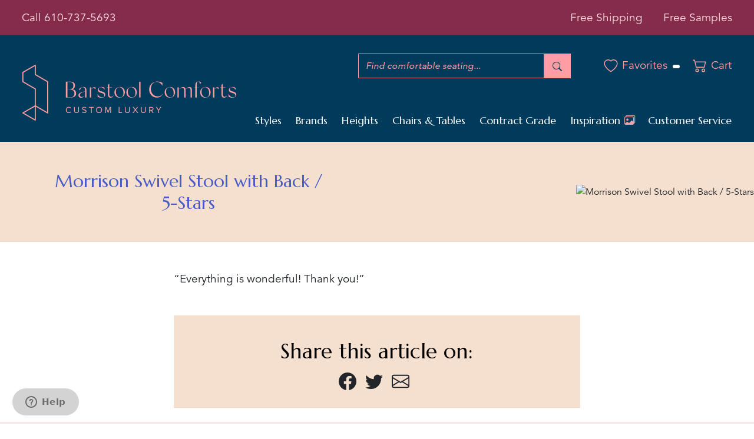

--- FILE ---
content_type: text/html; charset=UTF-8
request_url: https://barstoolcomforts.com/bsc-product-reviews/morrison-swivel-stool-with-back-5-stars/
body_size: 33644
content:
<!doctype html>
<!--[if lt IE 7]> <html class="no-js lt-ie9 lt-ie8 lt-ie7" lang="en"> <![endif]-->
<!--[if IE 7]>    <html class="no-js lt-ie9 lt-ie8 ie7" lang="en"> <![endif]-->
<!--[if IE 8]>    <html class="no-js lt-ie9 ie8" lang="en"> <![endif]-->
<!--[if IE 9]>    <html class="no-js lt-ie10 ie9" lang="en"> <![endif]-->
<!-- Consider adding a manifest.appcache: h5bp.com/d/Offline -->
<!--[if gt IE 9]><!-->
<html class="no-js" lang="en">
<!--<![endif]-->

<head>
	<!-- Google Tag Manager -->
<script>(function(w,d,s,l,i){w[l]=w[l]||[];w[l].push({'gtm.start':
new Date().getTime(),event:'gtm.js'});var f=d.getElementsByTagName(s)[0],
j=d.createElement(s),dl=l!='dataLayer'?'&l='+l:'';j.async=true;j.src=
'https://www.googletagmanager.com/gtm.js?id='+i+dl;f.parentNode.insertBefore(j,f);
})(window,document,'script','dataLayer','GTM-PDW5ZM');</script>
<!-- End Google Tag Manager -->
    <meta charset="utf-8">
    <meta name="viewport" content="width=device-width, initial-scale=1.0">
    <meta name="google-site-verification" content="Ll_fWv51UI-_SF5PrZX2GmP2f2gw4YkH6U_XnEqXP94" />
    <meta name="msvalidate.01" content="9AF60A0DA3F2712D345C591665B246AE" />
    <meta name="google-site-verification" content="AdPDp24cTrKf1om1_S0W1oeUog_FDaFSkwnz6ErQh_w" />
    <title>Morrison Swivel Stool with Back / 5-Stars &#8211; Barstool Comforts</title>
    <link rel="shortcut icon" href="https://barstoolcomforts.com/wp-content/themes/barstool-comforts-v2/images/favicon-white-bg.ico">
    <link rel="apple-touch-icon-precomposed" href="https://barstoolcomforts.com/wp-content/themes/barstool-comforts-v2/images/apple-touch-icon-sm.png">
	<meta name="apple-mobile-web-app-title" content="BuyBarstools">
    <!-- <link href="https://cdn.jsdelivr.net/npm/bootstrap@5.2.0-beta1/dist/css/bootstrap.min.css" rel="stylesheet" integrity="sha384-0evHe/X+R7YkIZDRvuzKMRqM+OrBnVFBL6DOitfPri4tjfHxaWutUpFmBp4vmVor" crossorigin="anonymous"> -->
    <link rel="stylesheet" href="https://cdn.jsdelivr.net/npm/bootstrap@5.2.1/dist/css/bootstrap.min.css" integrity="sha256-KTPJY0ik6ufLv48oDKCYFYaptcCX75UrmWytfSjy+tA=" crossorigin="anonymous">
    <link href="https://barstoolcomforts.com/wp-content/themes/barstool-comforts-v2/fonts.css?v=2" rel="stylesheet">
    <link href="https://barstoolcomforts.com/wp-content/themes/barstool-comforts-v2/style.css?20251056" rel="stylesheet">
			<link rel="preconnect" href="https://fonts.googleapis.com">
	<link rel="preconnect" href="https://fonts.gstatic.com" crossorigin>
	<link href="https://fonts.googleapis.com/css2?family=Marcellus&display=swap" rel="stylesheet">

    <link href="https://cdnjs.cloudflare.com/ajax/libs/select2/4.0.5/css/select2.min.css" rel="stylesheet">
    <link href="https://cdn.jsdelivr.net/npm/bootstrap-icons@1.9.1/font/bootstrap-icons.css" rel="stylesheet">

        <!--[if lt IE 9]>
            <script src="https://oss.maxcdn.com/libs/html5shiv/3.7.0/html5shiv.js"></script>
            <script src="https://oss.maxcdn.com/libs/respond.js/1.3.0/respond.min.js"></script>
        <![endif]-->

    <meta name='robots' content='noindex, nofollow' />

	<!-- This site is optimized with the Yoast SEO plugin v26.6 - https://yoast.com/wordpress/plugins/seo/ -->
	<meta property="og:locale" content="en_US" />
	<meta property="og:type" content="article" />
	<meta property="og:title" content="Morrison Swivel Stool with Back / 5-Stars &#8211; Barstool Comforts" />
	<meta property="og:description" content="&#8220;Everything is wonderful! Thank you!&#8221;" />
	<meta property="og:url" content="https://barstoolcomforts.com/bsc-product-reviews/morrison-swivel-stool-with-back-5-stars/" />
	<meta property="og:site_name" content="Barstool Comforts" />
	<meta property="article:publisher" content="http://facebook.com/barstoolcomforts" />
	<meta property="article:modified_time" content="2023-03-10T03:14:56+00:00" />
	<meta property="og:image" content="https://barstoolcomforts.com/wp-content/uploads/2024/01/barstool-comforts-black-logo.png" />
	<meta property="og:image:width" content="696" />
	<meta property="og:image:height" content="696" />
	<meta property="og:image:type" content="image/png" />
	<meta name="twitter:card" content="summary_large_image" />
	<meta name="twitter:label1" content="Est. reading time" />
	<meta name="twitter:data1" content="1 minute" />
	<script type="application/ld+json" class="yoast-schema-graph">{"@context":"https://schema.org","@graph":[{"@type":"WebPage","@id":"https://barstoolcomforts.com/bsc-product-reviews/morrison-swivel-stool-with-back-5-stars/","url":"https://barstoolcomforts.com/bsc-product-reviews/morrison-swivel-stool-with-back-5-stars/","name":"Morrison Swivel Stool with Back / 5-Stars &#8211; Barstool Comforts","isPartOf":{"@id":"https://barstoolcomforts.com/#website"},"datePublished":"2023-03-09T00:03:00+00:00","dateModified":"2023-03-10T03:14:56+00:00","breadcrumb":{"@id":"https://barstoolcomforts.com/bsc-product-reviews/morrison-swivel-stool-with-back-5-stars/#breadcrumb"},"inLanguage":"en-US","potentialAction":[{"@type":"ReadAction","target":["https://barstoolcomforts.com/bsc-product-reviews/morrison-swivel-stool-with-back-5-stars/"]}]},{"@type":"BreadcrumbList","@id":"https://barstoolcomforts.com/bsc-product-reviews/morrison-swivel-stool-with-back-5-stars/#breadcrumb","itemListElement":[{"@type":"ListItem","position":1,"name":"Home","item":"https://barstoolcomforts.com/"},{"@type":"ListItem","position":2,"name":"Product Reviews","item":"https://barstoolcomforts.com/bsc-product-reviews/"},{"@type":"ListItem","position":3,"name":"Morrison Swivel Stool with Back / 5-Stars"}]},{"@type":"WebSite","@id":"https://barstoolcomforts.com/#website","url":"https://barstoolcomforts.com/","name":"Barstool Comforts","description":"Kitchen Bar Stools","publisher":{"@id":"https://barstoolcomforts.com/#organization"},"potentialAction":[{"@type":"SearchAction","target":{"@type":"EntryPoint","urlTemplate":"https://barstoolcomforts.com/?s={search_term_string}"},"query-input":{"@type":"PropertyValueSpecification","valueRequired":true,"valueName":"search_term_string"}}],"inLanguage":"en-US"},{"@type":"Organization","@id":"https://barstoolcomforts.com/#organization","name":"Barstool Comforts","url":"https://barstoolcomforts.com/","logo":{"@type":"ImageObject","inLanguage":"en-US","@id":"https://barstoolcomforts.com/#/schema/logo/image/","url":"https://barstoolcomforts.com/wp-content/uploads/2024/01/barstool-comforts-black-logo.png","contentUrl":"https://barstoolcomforts.com/wp-content/uploads/2024/01/barstool-comforts-black-logo.png","width":696,"height":696,"caption":"Barstool Comforts"},"image":{"@id":"https://barstoolcomforts.com/#/schema/logo/image/"},"sameAs":["http://facebook.com/barstoolcomforts","http://youtube.com/user/barstoolcomfortscom/","https://www.pinterest.com/bestbarstools/","https://www.instagram.com/barstoolcomforts/"]}]}</script>
	<!-- / Yoast SEO plugin. -->


<script type='application/javascript'  id='pys-version-script'>console.log('PixelYourSite Free version 11.1.5.1');</script>
<link rel='dns-prefetch' href='//www.googletagmanager.com' />
<script type='text/javascript' id='pinterest-version-script'>console.log('PixelYourSite Pinterest version 6.1.9.2');</script>
<link rel="alternate" title="oEmbed (JSON)" type="application/json+oembed" href="https://barstoolcomforts.com/wp-json/oembed/1.0/embed?url=https%3A%2F%2Fbarstoolcomforts.com%2Fbsc-product-reviews%2Fmorrison-swivel-stool-with-back-5-stars%2F" />
<link rel="alternate" title="oEmbed (XML)" type="text/xml+oembed" href="https://barstoolcomforts.com/wp-json/oembed/1.0/embed?url=https%3A%2F%2Fbarstoolcomforts.com%2Fbsc-product-reviews%2Fmorrison-swivel-stool-with-back-5-stars%2F&#038;format=xml" />
<style id='wp-img-auto-sizes-contain-inline-css' type='text/css'>
img:is([sizes=auto i],[sizes^="auto," i]){contain-intrinsic-size:3000px 1500px}
/*# sourceURL=wp-img-auto-sizes-contain-inline-css */
</style>
<style id='wp-block-library-inline-css' type='text/css'>
:root{--wp-block-synced-color:#7a00df;--wp-block-synced-color--rgb:122,0,223;--wp-bound-block-color:var(--wp-block-synced-color);--wp-editor-canvas-background:#ddd;--wp-admin-theme-color:#007cba;--wp-admin-theme-color--rgb:0,124,186;--wp-admin-theme-color-darker-10:#006ba1;--wp-admin-theme-color-darker-10--rgb:0,107,160.5;--wp-admin-theme-color-darker-20:#005a87;--wp-admin-theme-color-darker-20--rgb:0,90,135;--wp-admin-border-width-focus:2px}@media (min-resolution:192dpi){:root{--wp-admin-border-width-focus:1.5px}}.wp-element-button{cursor:pointer}:root .has-very-light-gray-background-color{background-color:#eee}:root .has-very-dark-gray-background-color{background-color:#313131}:root .has-very-light-gray-color{color:#eee}:root .has-very-dark-gray-color{color:#313131}:root .has-vivid-green-cyan-to-vivid-cyan-blue-gradient-background{background:linear-gradient(135deg,#00d084,#0693e3)}:root .has-purple-crush-gradient-background{background:linear-gradient(135deg,#34e2e4,#4721fb 50%,#ab1dfe)}:root .has-hazy-dawn-gradient-background{background:linear-gradient(135deg,#faaca8,#dad0ec)}:root .has-subdued-olive-gradient-background{background:linear-gradient(135deg,#fafae1,#67a671)}:root .has-atomic-cream-gradient-background{background:linear-gradient(135deg,#fdd79a,#004a59)}:root .has-nightshade-gradient-background{background:linear-gradient(135deg,#330968,#31cdcf)}:root .has-midnight-gradient-background{background:linear-gradient(135deg,#020381,#2874fc)}:root{--wp--preset--font-size--normal:16px;--wp--preset--font-size--huge:42px}.has-regular-font-size{font-size:1em}.has-larger-font-size{font-size:2.625em}.has-normal-font-size{font-size:var(--wp--preset--font-size--normal)}.has-huge-font-size{font-size:var(--wp--preset--font-size--huge)}.has-text-align-center{text-align:center}.has-text-align-left{text-align:left}.has-text-align-right{text-align:right}.has-fit-text{white-space:nowrap!important}#end-resizable-editor-section{display:none}.aligncenter{clear:both}.items-justified-left{justify-content:flex-start}.items-justified-center{justify-content:center}.items-justified-right{justify-content:flex-end}.items-justified-space-between{justify-content:space-between}.screen-reader-text{border:0;clip-path:inset(50%);height:1px;margin:-1px;overflow:hidden;padding:0;position:absolute;width:1px;word-wrap:normal!important}.screen-reader-text:focus{background-color:#ddd;clip-path:none;color:#444;display:block;font-size:1em;height:auto;left:5px;line-height:normal;padding:15px 23px 14px;text-decoration:none;top:5px;width:auto;z-index:100000}html :where(.has-border-color){border-style:solid}html :where([style*=border-top-color]){border-top-style:solid}html :where([style*=border-right-color]){border-right-style:solid}html :where([style*=border-bottom-color]){border-bottom-style:solid}html :where([style*=border-left-color]){border-left-style:solid}html :where([style*=border-width]){border-style:solid}html :where([style*=border-top-width]){border-top-style:solid}html :where([style*=border-right-width]){border-right-style:solid}html :where([style*=border-bottom-width]){border-bottom-style:solid}html :where([style*=border-left-width]){border-left-style:solid}html :where(img[class*=wp-image-]){height:auto;max-width:100%}:where(figure){margin:0 0 1em}html :where(.is-position-sticky){--wp-admin--admin-bar--position-offset:var(--wp-admin--admin-bar--height,0px)}@media screen and (max-width:600px){html :where(.is-position-sticky){--wp-admin--admin-bar--position-offset:0px}}

/*# sourceURL=wp-block-library-inline-css */
</style><link rel='stylesheet' id='wc-blocks-style-css' href='https://barstoolcomforts.com/wp-content/plugins/woocommerce/assets/client/blocks/wc-blocks.css?ver=wc-10.4.3' type='text/css' media='all' />
<style id='global-styles-inline-css' type='text/css'>
:root{--wp--preset--aspect-ratio--square: 1;--wp--preset--aspect-ratio--4-3: 4/3;--wp--preset--aspect-ratio--3-4: 3/4;--wp--preset--aspect-ratio--3-2: 3/2;--wp--preset--aspect-ratio--2-3: 2/3;--wp--preset--aspect-ratio--16-9: 16/9;--wp--preset--aspect-ratio--9-16: 9/16;--wp--preset--color--black: #000000;--wp--preset--color--cyan-bluish-gray: #abb8c3;--wp--preset--color--white: #ffffff;--wp--preset--color--pale-pink: #f78da7;--wp--preset--color--vivid-red: #cf2e2e;--wp--preset--color--luminous-vivid-orange: #ff6900;--wp--preset--color--luminous-vivid-amber: #fcb900;--wp--preset--color--light-green-cyan: #7bdcb5;--wp--preset--color--vivid-green-cyan: #00d084;--wp--preset--color--pale-cyan-blue: #8ed1fc;--wp--preset--color--vivid-cyan-blue: #0693e3;--wp--preset--color--vivid-purple: #9b51e0;--wp--preset--gradient--vivid-cyan-blue-to-vivid-purple: linear-gradient(135deg,rgb(6,147,227) 0%,rgb(155,81,224) 100%);--wp--preset--gradient--light-green-cyan-to-vivid-green-cyan: linear-gradient(135deg,rgb(122,220,180) 0%,rgb(0,208,130) 100%);--wp--preset--gradient--luminous-vivid-amber-to-luminous-vivid-orange: linear-gradient(135deg,rgb(252,185,0) 0%,rgb(255,105,0) 100%);--wp--preset--gradient--luminous-vivid-orange-to-vivid-red: linear-gradient(135deg,rgb(255,105,0) 0%,rgb(207,46,46) 100%);--wp--preset--gradient--very-light-gray-to-cyan-bluish-gray: linear-gradient(135deg,rgb(238,238,238) 0%,rgb(169,184,195) 100%);--wp--preset--gradient--cool-to-warm-spectrum: linear-gradient(135deg,rgb(74,234,220) 0%,rgb(151,120,209) 20%,rgb(207,42,186) 40%,rgb(238,44,130) 60%,rgb(251,105,98) 80%,rgb(254,248,76) 100%);--wp--preset--gradient--blush-light-purple: linear-gradient(135deg,rgb(255,206,236) 0%,rgb(152,150,240) 100%);--wp--preset--gradient--blush-bordeaux: linear-gradient(135deg,rgb(254,205,165) 0%,rgb(254,45,45) 50%,rgb(107,0,62) 100%);--wp--preset--gradient--luminous-dusk: linear-gradient(135deg,rgb(255,203,112) 0%,rgb(199,81,192) 50%,rgb(65,88,208) 100%);--wp--preset--gradient--pale-ocean: linear-gradient(135deg,rgb(255,245,203) 0%,rgb(182,227,212) 50%,rgb(51,167,181) 100%);--wp--preset--gradient--electric-grass: linear-gradient(135deg,rgb(202,248,128) 0%,rgb(113,206,126) 100%);--wp--preset--gradient--midnight: linear-gradient(135deg,rgb(2,3,129) 0%,rgb(40,116,252) 100%);--wp--preset--font-size--small: 13px;--wp--preset--font-size--medium: 20px;--wp--preset--font-size--large: 36px;--wp--preset--font-size--x-large: 42px;--wp--preset--spacing--20: 0.44rem;--wp--preset--spacing--30: 0.67rem;--wp--preset--spacing--40: 1rem;--wp--preset--spacing--50: 1.5rem;--wp--preset--spacing--60: 2.25rem;--wp--preset--spacing--70: 3.38rem;--wp--preset--spacing--80: 5.06rem;--wp--preset--shadow--natural: 6px 6px 9px rgba(0, 0, 0, 0.2);--wp--preset--shadow--deep: 12px 12px 50px rgba(0, 0, 0, 0.4);--wp--preset--shadow--sharp: 6px 6px 0px rgba(0, 0, 0, 0.2);--wp--preset--shadow--outlined: 6px 6px 0px -3px rgb(255, 255, 255), 6px 6px rgb(0, 0, 0);--wp--preset--shadow--crisp: 6px 6px 0px rgb(0, 0, 0);}:where(.is-layout-flex){gap: 0.5em;}:where(.is-layout-grid){gap: 0.5em;}body .is-layout-flex{display: flex;}.is-layout-flex{flex-wrap: wrap;align-items: center;}.is-layout-flex > :is(*, div){margin: 0;}body .is-layout-grid{display: grid;}.is-layout-grid > :is(*, div){margin: 0;}:where(.wp-block-columns.is-layout-flex){gap: 2em;}:where(.wp-block-columns.is-layout-grid){gap: 2em;}:where(.wp-block-post-template.is-layout-flex){gap: 1.25em;}:where(.wp-block-post-template.is-layout-grid){gap: 1.25em;}.has-black-color{color: var(--wp--preset--color--black) !important;}.has-cyan-bluish-gray-color{color: var(--wp--preset--color--cyan-bluish-gray) !important;}.has-white-color{color: var(--wp--preset--color--white) !important;}.has-pale-pink-color{color: var(--wp--preset--color--pale-pink) !important;}.has-vivid-red-color{color: var(--wp--preset--color--vivid-red) !important;}.has-luminous-vivid-orange-color{color: var(--wp--preset--color--luminous-vivid-orange) !important;}.has-luminous-vivid-amber-color{color: var(--wp--preset--color--luminous-vivid-amber) !important;}.has-light-green-cyan-color{color: var(--wp--preset--color--light-green-cyan) !important;}.has-vivid-green-cyan-color{color: var(--wp--preset--color--vivid-green-cyan) !important;}.has-pale-cyan-blue-color{color: var(--wp--preset--color--pale-cyan-blue) !important;}.has-vivid-cyan-blue-color{color: var(--wp--preset--color--vivid-cyan-blue) !important;}.has-vivid-purple-color{color: var(--wp--preset--color--vivid-purple) !important;}.has-black-background-color{background-color: var(--wp--preset--color--black) !important;}.has-cyan-bluish-gray-background-color{background-color: var(--wp--preset--color--cyan-bluish-gray) !important;}.has-white-background-color{background-color: var(--wp--preset--color--white) !important;}.has-pale-pink-background-color{background-color: var(--wp--preset--color--pale-pink) !important;}.has-vivid-red-background-color{background-color: var(--wp--preset--color--vivid-red) !important;}.has-luminous-vivid-orange-background-color{background-color: var(--wp--preset--color--luminous-vivid-orange) !important;}.has-luminous-vivid-amber-background-color{background-color: var(--wp--preset--color--luminous-vivid-amber) !important;}.has-light-green-cyan-background-color{background-color: var(--wp--preset--color--light-green-cyan) !important;}.has-vivid-green-cyan-background-color{background-color: var(--wp--preset--color--vivid-green-cyan) !important;}.has-pale-cyan-blue-background-color{background-color: var(--wp--preset--color--pale-cyan-blue) !important;}.has-vivid-cyan-blue-background-color{background-color: var(--wp--preset--color--vivid-cyan-blue) !important;}.has-vivid-purple-background-color{background-color: var(--wp--preset--color--vivid-purple) !important;}.has-black-border-color{border-color: var(--wp--preset--color--black) !important;}.has-cyan-bluish-gray-border-color{border-color: var(--wp--preset--color--cyan-bluish-gray) !important;}.has-white-border-color{border-color: var(--wp--preset--color--white) !important;}.has-pale-pink-border-color{border-color: var(--wp--preset--color--pale-pink) !important;}.has-vivid-red-border-color{border-color: var(--wp--preset--color--vivid-red) !important;}.has-luminous-vivid-orange-border-color{border-color: var(--wp--preset--color--luminous-vivid-orange) !important;}.has-luminous-vivid-amber-border-color{border-color: var(--wp--preset--color--luminous-vivid-amber) !important;}.has-light-green-cyan-border-color{border-color: var(--wp--preset--color--light-green-cyan) !important;}.has-vivid-green-cyan-border-color{border-color: var(--wp--preset--color--vivid-green-cyan) !important;}.has-pale-cyan-blue-border-color{border-color: var(--wp--preset--color--pale-cyan-blue) !important;}.has-vivid-cyan-blue-border-color{border-color: var(--wp--preset--color--vivid-cyan-blue) !important;}.has-vivid-purple-border-color{border-color: var(--wp--preset--color--vivid-purple) !important;}.has-vivid-cyan-blue-to-vivid-purple-gradient-background{background: var(--wp--preset--gradient--vivid-cyan-blue-to-vivid-purple) !important;}.has-light-green-cyan-to-vivid-green-cyan-gradient-background{background: var(--wp--preset--gradient--light-green-cyan-to-vivid-green-cyan) !important;}.has-luminous-vivid-amber-to-luminous-vivid-orange-gradient-background{background: var(--wp--preset--gradient--luminous-vivid-amber-to-luminous-vivid-orange) !important;}.has-luminous-vivid-orange-to-vivid-red-gradient-background{background: var(--wp--preset--gradient--luminous-vivid-orange-to-vivid-red) !important;}.has-very-light-gray-to-cyan-bluish-gray-gradient-background{background: var(--wp--preset--gradient--very-light-gray-to-cyan-bluish-gray) !important;}.has-cool-to-warm-spectrum-gradient-background{background: var(--wp--preset--gradient--cool-to-warm-spectrum) !important;}.has-blush-light-purple-gradient-background{background: var(--wp--preset--gradient--blush-light-purple) !important;}.has-blush-bordeaux-gradient-background{background: var(--wp--preset--gradient--blush-bordeaux) !important;}.has-luminous-dusk-gradient-background{background: var(--wp--preset--gradient--luminous-dusk) !important;}.has-pale-ocean-gradient-background{background: var(--wp--preset--gradient--pale-ocean) !important;}.has-electric-grass-gradient-background{background: var(--wp--preset--gradient--electric-grass) !important;}.has-midnight-gradient-background{background: var(--wp--preset--gradient--midnight) !important;}.has-small-font-size{font-size: var(--wp--preset--font-size--small) !important;}.has-medium-font-size{font-size: var(--wp--preset--font-size--medium) !important;}.has-large-font-size{font-size: var(--wp--preset--font-size--large) !important;}.has-x-large-font-size{font-size: var(--wp--preset--font-size--x-large) !important;}
/*# sourceURL=global-styles-inline-css */
</style>

<style id='classic-theme-styles-inline-css' type='text/css'>
/*! This file is auto-generated */
.wp-block-button__link{color:#fff;background-color:#32373c;border-radius:9999px;box-shadow:none;text-decoration:none;padding:calc(.667em + 2px) calc(1.333em + 2px);font-size:1.125em}.wp-block-file__button{background:#32373c;color:#fff;text-decoration:none}
/*# sourceURL=/wp-includes/css/classic-themes.min.css */
</style>
<link rel='stylesheet' id='pwgc-wc-blocks-style-css' href='https://barstoolcomforts.com/wp-content/plugins/pw-woocommerce-gift-cards/assets/css/blocks.css?ver=2.27' type='text/css' media='all' />
<link rel='stylesheet' id='jpibfi-style-css' href='https://barstoolcomforts.com/wp-content/plugins/jquery-pin-it-button-for-images/css/client.css?ver=3.0.6' type='text/css' media='all' />
<link rel='stylesheet' id='woocommerce-layout-css' href='https://barstoolcomforts.com/wp-content/plugins/woocommerce/assets/css/woocommerce-layout.css?ver=10.4.3' type='text/css' media='all' />
<link rel='stylesheet' id='woocommerce-smallscreen-css' href='https://barstoolcomforts.com/wp-content/plugins/woocommerce/assets/css/woocommerce-smallscreen.css?ver=10.4.3' type='text/css' media='only screen and (max-width: 768px)' />
<link rel='stylesheet' id='woocommerce-general-css' href='https://barstoolcomforts.com/wp-content/plugins/woocommerce/assets/css/woocommerce.css?ver=10.4.3' type='text/css' media='all' />
<style id='woocommerce-inline-inline-css' type='text/css'>
.woocommerce form .form-row .required { visibility: visible; }
/*# sourceURL=woocommerce-inline-inline-css */
</style>
<link rel='preload' as='font' type='font/woff2' crossorigin='anonymous' id='tinvwl-webfont-font-css' href='https://barstoolcomforts.com/wp-content/plugins/ti-woocommerce-wishlist/assets/fonts/tinvwl-webfont.woff2?ver=xu2uyi'  media='all' />
<link rel='stylesheet' id='tinvwl-webfont-css' href='https://barstoolcomforts.com/wp-content/plugins/ti-woocommerce-wishlist/assets/css/webfont.min.css?ver=2.11.1' type='text/css' media='all' />
<link rel='stylesheet' id='tinvwl-css' href='https://barstoolcomforts.com/wp-content/plugins/ti-woocommerce-wishlist/assets/css/public.min.css?ver=2.11.1' type='text/css' media='all' />
<link rel='stylesheet' id='wp-block-paragraph-css' href='https://barstoolcomforts.com/wp-includes/blocks/paragraph/style.min.css?ver=6.9' type='text/css' media='all' />
<script type="text/javascript" id="woocommerce-google-analytics-integration-gtag-js-after">
/* <![CDATA[ */
/* Google Analytics for WooCommerce (gtag.js) */
					window.dataLayer = window.dataLayer || [];
					function gtag(){dataLayer.push(arguments);}
					// Set up default consent state.
					for ( const mode of [{"analytics_storage":"denied","ad_storage":"denied","ad_user_data":"denied","ad_personalization":"denied","region":["AT","BE","BG","HR","CY","CZ","DK","EE","FI","FR","DE","GR","HU","IS","IE","IT","LV","LI","LT","LU","MT","NL","NO","PL","PT","RO","SK","SI","ES","SE","GB","CH"]}] || [] ) {
						gtag( "consent", "default", { "wait_for_update": 500, ...mode } );
					}
					gtag("js", new Date());
					gtag("set", "developer_id.dOGY3NW", true);
					gtag("config", "G-KZB3LT4ZT8", {"track_404":true,"allow_google_signals":true,"logged_in":false,"linker":{"domains":[],"allow_incoming":false},"custom_map":{"dimension1":"logged_in"}});
//# sourceURL=woocommerce-google-analytics-integration-gtag-js-after
/* ]]> */
</script>
<script type="text/javascript" src="https://ajax.googleapis.com/ajax/libs/jquery/2.2.4/jquery.min.js" id="jquery-core-js"></script>
<script type="text/javascript" src="https://cdnjs.cloudflare.com/ajax/libs/jquery-migrate/1.4.1/jquery-migrate.min.js" id="jquery-migrate-js"></script>
<script type="text/javascript" id="ajax-script-public-js-extra">
/* <![CDATA[ */
var ajax_request = {"ajax_url":"https://barstoolcomforts.com/wp-admin/admin-ajax.php"};
//# sourceURL=ajax-script-public-js-extra
/* ]]> */
</script>
<script type="text/javascript" src="https://barstoolcomforts.com/wp-content/plugins/campaign-monitor-for-woocommerce/views/public/js/app.js?ver=6.9" id="ajax-script-public-js"></script>
<script type="text/javascript" src="https://barstoolcomforts.com/wp-content/plugins/woocommerce/assets/js/js-cookie/js.cookie.min.js?ver=2.1.4-wc.10.4.3" id="wc-js-cookie-js" data-wp-strategy="defer"></script>
<script type="text/javascript" src="https://barstoolcomforts.com/wp-content/plugins/pixelyoursite/dist/scripts/js.cookie-2.1.3.min.js?ver=2.1.3" id="js-cookie-pys-js"></script>
<script type="text/javascript" src="https://barstoolcomforts.com/wp-content/plugins/pixelyoursite/dist/scripts/jquery.bind-first-0.2.3.min.js?ver=0.2.3" id="jquery-bind-first-js"></script>
<script type="text/javascript" src="https://barstoolcomforts.com/wp-content/plugins/pixelyoursite/dist/scripts/tld.min.js?ver=2.3.1" id="js-tld-js"></script>
<script type="text/javascript" id="pys-js-extra">
/* <![CDATA[ */
var pysOptions = {"staticEvents":{"facebook":{"init_event":[{"delay":0,"type":"static","ajaxFire":false,"name":"PageView","pixelIds":["704690103034359"],"eventID":"adc5a602-200b-425c-908a-6c446f36ecb2","params":{"page_title":"Morrison Swivel Stool with Back / 5-Stars","post_type":"bsc_product_review","post_id":38802,"plugin":"PixelYourSite","user_role":"guest","event_url":"barstoolcomforts.com/bsc-product-reviews/morrison-swivel-stool-with-back-5-stars/"},"e_id":"init_event","ids":[],"hasTimeWindow":false,"timeWindow":0,"woo_order":"","edd_order":""}]}},"dynamicEvents":[],"triggerEvents":[],"triggerEventTypes":[],"facebook":{"pixelIds":["704690103034359"],"advancedMatching":[],"advancedMatchingEnabled":false,"removeMetadata":false,"wooVariableAsSimple":true,"serverApiEnabled":false,"wooCRSendFromServer":false,"send_external_id":null,"enabled_medical":false,"do_not_track_medical_param":["event_url","post_title","page_title","landing_page","content_name","categories","category_name","tags"],"meta_ldu":false},"pinterest":{"pixelIds":["2614072311919"],"advancedMatching":{"external_id":"0f373dcf8e5a0d41142a53ced6fed543f6bd0086631ef00c41815d3461775746"},"wooVariableAsSimple":false,"serverApiEnabled":false},"debug":"","siteUrl":"https://barstoolcomforts.com","ajaxUrl":"https://barstoolcomforts.com/wp-admin/admin-ajax.php","ajax_event":"a2645f6593","enable_remove_download_url_param":"1","cookie_duration":"7","last_visit_duration":"60","enable_success_send_form":"","ajaxForServerEvent":"1","ajaxForServerStaticEvent":"1","useSendBeacon":"1","send_external_id":"1","external_id_expire":"180","track_cookie_for_subdomains":"1","google_consent_mode":"1","gdpr":{"ajax_enabled":false,"all_disabled_by_api":false,"facebook_disabled_by_api":false,"analytics_disabled_by_api":false,"google_ads_disabled_by_api":false,"pinterest_disabled_by_api":false,"bing_disabled_by_api":false,"reddit_disabled_by_api":false,"externalID_disabled_by_api":false,"facebook_prior_consent_enabled":false,"analytics_prior_consent_enabled":true,"google_ads_prior_consent_enabled":null,"pinterest_prior_consent_enabled":true,"bing_prior_consent_enabled":true,"cookiebot_integration_enabled":false,"cookiebot_facebook_consent_category":"marketing","cookiebot_analytics_consent_category":"statistics","cookiebot_tiktok_consent_category":"marketing","cookiebot_google_ads_consent_category":"marketing","cookiebot_pinterest_consent_category":"marketing","cookiebot_bing_consent_category":"marketing","consent_magic_integration_enabled":false,"real_cookie_banner_integration_enabled":false,"cookie_notice_integration_enabled":false,"cookie_law_info_integration_enabled":false,"analytics_storage":{"enabled":true,"value":"granted","filter":false},"ad_storage":{"enabled":true,"value":"granted","filter":false},"ad_user_data":{"enabled":true,"value":"granted","filter":false},"ad_personalization":{"enabled":true,"value":"granted","filter":false}},"cookie":{"disabled_all_cookie":false,"disabled_start_session_cookie":false,"disabled_advanced_form_data_cookie":false,"disabled_landing_page_cookie":false,"disabled_first_visit_cookie":false,"disabled_trafficsource_cookie":false,"disabled_utmTerms_cookie":false,"disabled_utmId_cookie":false},"tracking_analytics":{"TrafficSource":"direct","TrafficLanding":"undefined","TrafficUtms":[],"TrafficUtmsId":[]},"GATags":{"ga_datalayer_type":"default","ga_datalayer_name":"dataLayerPYS"},"woo":{"enabled":true,"enabled_save_data_to_orders":true,"addToCartOnButtonEnabled":true,"addToCartOnButtonValueEnabled":true,"addToCartOnButtonValueOption":"price","singleProductId":null,"removeFromCartSelector":"form.woocommerce-cart-form .remove","addToCartCatchMethod":"add_cart_hook","is_order_received_page":false,"containOrderId":false},"edd":{"enabled":false},"cache_bypass":"1769960047"};
//# sourceURL=pys-js-extra
/* ]]> */
</script>
<script type="text/javascript" src="https://barstoolcomforts.com/wp-content/plugins/pixelyoursite/dist/scripts/public.js?ver=11.1.5.1" id="pys-js"></script>
<script type="text/javascript" src="https://barstoolcomforts.com/wp-content/plugins/pixelyoursite-pinterest/dist/scripts/public.js?ver=6.1.9.2" id="pys-pinterest-js"></script>
<link rel="https://api.w.org/" href="https://barstoolcomforts.com/wp-json/" /><link rel="alternate" title="JSON" type="application/json" href="https://barstoolcomforts.com/wp-json/wp/v2/bsc_product_review/38802" /><link rel='shortlink' href='https://barstoolcomforts.com/?p=38802' />
<style type="text/css">
	a.pinit-button.custom span {
		}

	.pinit-hover {
		opacity: 0.8 !important;
		filter: alpha(opacity=80) !important;
	}
	a.pinit-button {
	border-bottom: 0 !important;
	box-shadow: none !important;
	margin-bottom: 0 !important;
}
a.pinit-button::after {
    display: none;
}</style>
		<noscript><style>.simply-gallery-amp{ display: block !important; }</style></noscript><noscript><style>.sgb-preloader{ display: none !important; }</style></noscript><!-- Starting: Conversion Tracking for WooCommerce (https://wordpress.org/plugins/woocommerce-conversion-tracking/) -->
<!-- End: Conversion Tracking for WooCommerce Codes -->
			<style>
			.youtube-container {
				display: block;
				width: 100%;
				max-width: 600px;
			}

			.youtube-player {
				display: block;
				width: 100%;
			/* assuming that the video has a 16:9 ratio */
				padding-bottom: 56.25%;
				overflow: hidden;
				position: relative;
				width: 100%;
				height: 100%;
				cursor: hand;
				cursor: pointer;
				display: block;
			}
			img.youtube-thumb {
				bottom: 0;
				display: block;
				left: 0;
				margin: auto;
				max-width: 100%;
				width: 100%;
				position: absolute;
				right: 0;
				top: 0;
				height: auto
			}
			div.play-button {
				height: 72px;
				width: 72px;
				left: 50%;
				top: 50%;
				margin-left: -36px;
				margin-top: -36px;
				position: absolute;
				background: url("https://barstoolcomforts.com/wp-content/plugins/youtube-ondemand/assets/play.png") no-repeat;

			}
			#youtube-iframe {
				width: 100%;
				height: 100%;
				position:
				absolute;
				top: 0;
				left: 0;
			}
			</style>
			<script>
			jQuery(document).ready(function() {
					function labnolThumb(id) {
							return '<img class="youtube-thumb" alt="Play Video" src="//i.ytimg.com/vi/' + id + '/hqdefault.jpg"><div class="play-button"></div>';
					}

					function labnolIframe() {
							var iframe = document.createElement("iframe");
							iframe.setAttribute("src", "//www.youtube.com/embed/" + this.parentNode.dataset.id + "?autoplay=1&fs=1&autohide=2&border=0&wmode=opaque&enablejsapi=1&controls=1&showinfo=0&rel=0");
							iframe.setAttribute("frameborder", "0");
							iframe.setAttribute("id", "youtube-iframe");
							iframe.setAttribute("allowfullscreen", "allowfullscreen");
							this.parentNode.replaceChild(iframe, this);
					}
					var v = document.getElementsByClassName("youtube-player");
					for (var n = 0; n < v.length; n++) {
							var p = document.createElement("div");
							p.innerHTML = labnolThumb(v[n].dataset.id);
							p.onclick = labnolIframe;
							v[n].appendChild(p);
					}
			});

			</script>
	<noscript><style>.woocommerce-product-gallery{ opacity: 1 !important; }</style></noscript>
	<meta name="p:domain_verify" content="8d9c3252933712f128900cf891046815"/>		<style type="text/css" id="wp-custom-css">
			/* PRODUCT LISTINGS */

@media only screen and (min-width: 0px) and (max-width: 576px) {
	.bsc-most-popular ul.products li:nth-child(3) {
	display: none;
	}
}
		</style>
		
    <script>
		(function($) {
            let facetInitialLoad = true;
            $(document).on('facetwp-loaded', function() {

				
				// Skip initial page load scroll so we only scroll on pagination
                if (facetInitialLoad) {
                    facetInitialLoad = false;
                    return;
                }
				if (!bscIsDesktop() && fwp_is_resetting) {
					// If on mobile, don't scroll to the top on reset
					fwp_is_resetting = false;
					return;
				}

				fwp_is_resetting = false;

                $('html, body').animate({
                    scrollTop: $('.facetwp-template').offset().top
                }, 500);
            });
        })(jQuery);
    </script>

    <!-- Global site tag (gtag.js) - Google Analytics -->
    <script async src="https://www.googletagmanager.com/gtag/js?id=G-KZB3LT4ZT8"></script>
    <script>
        window.dataLayer = window.dataLayer || [];

        function gtag() {
            dataLayer.push(arguments);
        }
        gtag('js', new Date());

        gtag('config', 'G-KZB3LT4ZT8');
    </script>

	<!--Start of Zopim Live Chat Script-->
		<!--<script type="text/javascript">
		window.$zopim||(function(d,s){var z=$zopim=function(c){z._.push(c)},$=z.s=
		d.createElement(s),e=d.getElementsByTagName(s)[0];z.set=function(o){z.set.
		_.push(o)};z._=[];z.set._=[];$.async=!0;$.setAttribute('charset','utf-8');
		$.src='//v2.zopim.com/?2Mjrn4GMnYBllp7ajJCJ9xYbs6DtGlDu';z.t=+new Date;$.
		type='text/javascript';e.parentNode.insertBefore($,e)})(document,'script');
		</script>-->
	<!--End of Zopim Live Chat Script-->

	<!-- Pinterest Tag -->
	<script>
	!function(e){if(!window.pintrk){window.pintrk = function () {
	window.pintrk.queue.push(Array.prototype.slice.call(arguments))};var
	  n=window.pintrk;n.queue=[],n.version="3.0";var
	  t=document.createElement("script");t.async=!0,t.src=e;var
	  r=document.getElementsByTagName("script")[0];
	  r.parentNode.insertBefore(t,r)}}("https://s.pinimg.com/ct/core.js");
	pintrk('load', '2614072311919', {em: '<user_email_address>'});
	pintrk('page');
	</script>
	<noscript>
	<img height="1" width="1" style="display:none;" alt=""
	  src="https://ct.pinterest.com/v3/?event=init&tid=2614072311919&pd[em]=<hashed_email_address>&noscript=1" />
	</noscript>
	<!-- end Pinterest Tag -->

	<script>
	pintrk('setconsent', true);
	</script>

	
<link rel='stylesheet' id='YSFA-css' href='https://barstoolcomforts.com/wp-content/plugins/faq-schema-block-to-accordion/assets/css/style.min.css?ver=1.0.5' type='text/css' media='all' />
</head>

<body class="wp-singular bsc_product_review-template-default single single-bsc_product_review postid-38802 wp-theme-barstool-comforts-v2 theme-barstool-comforts-v2 woocommerce-no-js tinvwl-theme-style">

	<!-- Google Tag Manager (noscript) -->
<noscript><iframe src="https://www.googletagmanager.com/ns.html?id=GTM-PDW5ZM";
height="0" width="0" style="display:none;visibility:hidden"></iframe></noscript>
<!-- End Google Tag Manager (noscript) -->

    <!--[if lt IE 8]>
        <div class="ie-message">
            <p>If you're still using Internet Explorer 7 or lower, this site won't look its best. <a href="http://windows.microsoft.com/en-US/internet-explorer/products/ie/home" target="_blank">Please upgrade your browser.</a></p>
        </div>
    <![endif]-->

    <a class="visually-hidden" href="#nav">Skip to navigation</a>
    <a class="visually-hidden" href="#search">Skip to search</a>
    <a class="visually-hidden" href="#content">Skip to content</a>

    <div class="container-fluid preheader">
        <div class="row preheader-bg align-items-center">
            <div class="col-sm-12 col-md-3">
                <p class="call">Call <a href="tel:1-610-737-5693">610-737-5693</a></p>
            </div>

            <div class="col-sm-12 col-md-9 col-lg-9">
                <ul class="float-md-end">
                    <li><a href="#" role="button" data-bs-toggle="popover" title="Our Promise" data-bs-content="We offer free shipping anywhere in the continental United States (excluding Alaska and Hawaii) on all of our products.">Free Shipping</a></li>
                    <li><a href="https://barstoolcomforts.com/request-swatches/">Free Samples</a></li>
					<!--<li class="promo"><a href="/blog/2025/11/best-furniture-black-friday-deals-amisco-bar-stools-are-10-off/">Black Friday <span class="d-none d-sm-inline">Savings</span></a></li>-->
                </ul>
            </div>
        </div><!--preheader-bg/top-heading-->
    </div><!--preheader-->

		<section class="main-heading">
			<div class="container-fluid">
				<div class="row">
					<div class="col-lg-3 logo">
						<div class="col-4 offset-4 col-lg-12 offset-lg-0">
							<!--<div class="d-none d-md-block">
								<a href="/"><img src="https://barstoolcomforts.com/wp-content/themes/barstool-comforts-v2/images/barstool-comforts-logo-stacked.png" alt="Barstool Comforts Logo" class="img-fluid"></a>
							</div>-->

							<div class="d-none d-md-block stacked">
								<a href="https://barstoolcomforts.com/" aria-label="Barstool Comforts homepage"><svg xmlns="http://www.w3.org/2000/svg" width="363" height="95" viewBox="0 0 363 95" fill="none">
  <path d="M21.898 95C21.7426 95 21.5922 94.9597 21.4518 94.8792L0.446285 82.7139C0.170491 82.5529 0 82.261 0 81.9391C0 81.6171 0.170491 81.3253 0.446285 81.1643L21.0055 69.2554V41.5789L0.446285 29.6651C0.170491 29.5041 0 29.2123 0 28.8903V12.9364C0 12.6144 0.170491 12.3176 0.451299 12.1616L21.4518 0.116975C21.7275 -0.0389916 22.0685 -0.0389916 22.3393 0.116975C22.6151 0.277973 22.7856 0.569781 22.7856 0.891777V16.2017L43.3448 28.1105C43.6206 28.2715 43.7911 28.5633 43.7911 28.8853V81.934C43.7911 82.256 43.6206 82.5478 43.3448 82.7088C43.069 82.8698 42.728 82.8698 42.4522 82.7088L22.7856 71.3182V94.1044C22.7856 94.4264 22.6151 94.7183 22.3393 94.8792C22.1989 94.9597 22.0485 95 21.893 95H21.898ZM2.67771 81.9391L21.0055 92.5548V71.3182L2.67771 81.9391ZM22.7906 69.2554L42.0109 80.3895V29.4085L21.4518 17.4997C21.176 17.3387 21.0055 17.0469 21.0055 16.7249V2.43635L1.78514 13.4546V28.3721L22.3443 40.2809C22.6201 40.4419 22.7906 40.7337 22.7906 41.0557V69.2554Z" fill="#FF9DA2"/>
  <path d="M73.7974 76.8626C73.7974 73.7382 76.094 71.605 79.0074 71.605C80.8026 71.605 82.0462 72.4754 82.8535 73.6175L81.7905 74.2112C81.2138 73.3559 80.1658 72.732 79.0074 72.732C76.7911 72.732 75.1012 74.4376 75.1012 76.8626C75.1012 79.2876 76.786 80.9932 79.0074 80.9932C80.1608 80.9932 81.2088 80.3844 81.7905 79.514L82.8686 80.1077C82.0161 81.2649 80.8026 82.1202 79.0074 82.1202C76.089 82.1202 73.7974 79.987 73.7974 76.8626Z" fill="#FF9DA2"/>
  <path d="M87.8228 77.9896V71.771H89.0865V77.9594C89.0865 79.8209 90.0893 80.9932 91.9597 80.9932C93.8301 80.9932 94.833 79.8209 94.833 77.9594V71.771H96.0916V77.9745C96.0916 80.5052 94.7076 82.1202 91.9597 82.1202C89.2118 82.1202 87.8278 80.4901 87.8278 77.9896H87.8228Z" fill="#FF9DA2"/>
  <path d="M101.191 80.5052L101.933 79.5442C102.6 80.2888 103.694 80.9932 105.123 80.9932C106.933 80.9932 107.509 80.0171 107.509 79.2423C107.509 76.6211 101.507 78.0701 101.507 74.4376C101.507 72.7622 102.996 71.6151 104.987 71.6151C106.537 71.6151 107.735 72.1333 108.588 73.0339L107.83 73.9646C107.068 73.1244 106.005 72.7471 104.897 72.7471C103.683 72.7471 102.816 73.4011 102.816 74.3621C102.816 76.6513 108.818 75.3381 108.818 79.1317C108.818 80.6108 107.815 82.1202 105.082 82.1202C103.317 82.1202 102.029 81.451 101.191 80.5052Z" fill="#FF9DA2"/>
  <path d="M116.46 81.9391V72.898H113.256V71.771H120.943V72.898H117.724V81.9391H116.46Z" fill="#FF9DA2"/>
  <path d="M125.135 76.8626C125.135 73.859 127.156 71.605 130.165 71.605C133.173 71.605 135.194 73.859 135.194 76.8626C135.194 79.8662 133.158 82.1202 130.165 82.1202C127.171 82.1202 125.135 79.8662 125.135 76.8626ZM133.885 76.8626C133.885 74.4828 132.426 72.732 130.165 72.732C127.903 72.732 126.444 74.4828 126.444 76.8626C126.444 79.2423 127.888 80.9932 130.165 80.9932C132.441 80.9932 133.885 79.2272 133.885 76.8626Z" fill="#FF9DA2"/>
  <path d="M149.169 81.9391V73.5672L145.719 81.9391H145.203L141.768 73.5672V81.9391H140.504V71.771H142.315L145.459 79.4235L148.618 71.771H150.428V81.9391H149.164H149.169Z" fill="#FF9DA2"/>
  <path d="M163.4 81.9391V71.771H164.664V80.8121H169.373V81.9391H163.4Z" fill="#FF9DA2"/>
  <path d="M174.081 77.9896V71.771H175.34V77.9594C175.34 79.8209 176.343 80.9932 178.213 80.9932C180.083 80.9932 181.086 79.8209 181.086 77.9594V71.771H182.35V77.9745C182.35 80.5052 180.966 82.1202 178.218 82.1202C175.47 82.1202 174.086 80.4901 174.086 77.9896H174.081Z" fill="#FF9DA2"/>
  <path d="M195.067 81.9391L191.832 77.6072L188.598 81.9391H187.063L191.015 76.7268L187.294 71.771H188.829L191.837 75.8413L194.831 71.771H196.365L192.66 76.7117L196.596 81.9391H195.067Z" fill="#FF9DA2"/>
  <path d="M201.31 77.9896V71.771H202.568V77.9594C202.568 79.8209 203.571 80.9932 205.441 80.9932C207.312 80.9932 208.315 79.8209 208.315 77.9594V71.771H209.578V77.9745C209.578 80.5052 208.194 82.1202 205.446 82.1202C202.699 82.1202 201.315 80.4901 201.315 77.9896H201.31Z" fill="#FF9DA2"/>
  <path d="M221.152 81.9391L218.569 77.899H216.548V81.9391H215.29V71.771H219.361C221.217 71.771 222.536 72.9584 222.536 74.835C222.536 76.7117 221.292 77.6726 219.908 77.7934L222.641 81.9391H221.152ZM221.227 74.835C221.227 73.693 220.404 72.898 219.206 72.898H216.548V76.7871H219.206C220.404 76.7871 221.227 75.9771 221.227 74.835Z" fill="#FF9DA2"/>
  <path d="M230.569 81.9391V77.6424L226.572 71.771H228.046L231.191 76.4953L234.335 71.771H235.809L231.827 77.6424V81.9391H230.564H230.569Z" fill="#FF9DA2"/>
  <path d="M91.1775 48.7031C91.1374 55.1279 85.461 55.7015 81.304 55.7015C78.8269 55.7015 76.2746 55.6612 73.7924 55.6612V28.8903C76.0389 28.85 78.3305 28.85 80.577 28.8148C86.1781 28.8148 89.267 30.611 89.267 35.2799C89.267 38.8369 87.2863 41.4381 83.7762 41.745C86.7096 41.745 91.2076 42.8921 91.1725 48.7031H91.1775ZM80.6171 41.6292C85.5713 41.4381 86.7146 37.9565 86.6394 35.0535C86.5642 30.6965 83.8564 29.4337 79.8148 29.2022C78.7868 29.162 77.6435 29.162 76.5353 29.2022V41.7097C77.7538 41.7097 79.2782 41.75 80.6121 41.6343L80.6171 41.6292ZM88.3543 48.8943C88.4296 44.2656 85.3457 42.2028 80.5419 42.1273C79.3233 42.0871 77.7187 42.0871 76.5403 42.0871V55.3593H80.582C84.6988 55.4348 88.2039 54.0965 88.3594 48.8943H88.3543Z" fill="#FF9DA2"/>
  <path d="M97.5458 51.264C97.3954 52.9091 98.4584 54.6701 100.941 54.7053C102.846 54.7807 104.411 53.9808 105.97 52.7532C104.676 54.0915 102.54 56.0788 99.5666 56.0788C96.1367 56.0788 95.0286 53.5179 95.184 51.6815C95.4498 47.5509 100.976 46.6705 106.391 45.1058V42.9625C106.391 39.0986 104.295 37.876 101.893 38.3338C99.6067 38.7162 98.1576 40.8595 97.8918 43.4606L95.9863 41.8154C96.9391 40.0947 99.6067 38.4898 101.933 38.0269C105.363 37.3024 108.718 38.1779 108.718 43.4203V55.6562H106.391V45.4429C102.009 46.7409 97.7765 48.2754 97.5458 51.2539V51.264Z" fill="#FF9DA2"/>
  <path d="M114.394 55.6612V38.4495H116.721V55.6612H114.394ZM120.988 39.7526C119.695 39.7124 118.205 40.4419 116.871 41.8556C118.055 40.0193 119.654 38.7212 121.219 38.3388C122.553 37.9967 123.847 38.3389 124.764 39.486L123.355 41.3978C122.783 40.3262 121.906 39.7929 120.993 39.7526H120.988Z" fill="#FF9DA2"/>
  <path d="M132.998 38.2584C131.283 38.3338 130.064 39.2143 129.759 40.7438C129.528 41.9663 129.643 44.2605 134.332 45.2919C139.211 46.3988 140.66 48.0842 140.66 50.5696C140.66 53.362 138.639 56.0788 134.372 56.0788C130.105 56.0788 128.274 54.4336 127.703 54.1267L127.627 49.3471C127.893 50.1118 129.036 52.7129 131.173 54.0915C134.031 55.9681 138.759 56.0788 139.1 52.7532C139.331 50.6854 138.263 48.8892 133.69 47.7824C129.458 46.7107 128.199 45.146 128.199 42.887C128.159 40.2507 130.295 37.8005 134.412 37.8005C137.611 37.7603 139.216 39.1388 139.557 39.4457V42.7713C138.148 39.9035 135.555 38.1829 133.003 38.2584H132.998Z" fill="#FF9DA2"/>
  <path d="M154.836 51.4149C154.57 52.6375 153.351 56.1593 149.385 55.9681C145.419 55.7769 145.193 51.9884 145.193 48.6276V38.9124H143.137V38.4546H145.193V34.0171L147.555 32.3719C147.555 32.3719 147.555 34.5152 147.515 38.4546H151.972V38.9124H147.515V48.8188C147.515 52.1444 147.705 54.2474 150.258 54.5191C152.619 54.7506 154.184 52.8387 154.831 51.4199L154.836 51.4149Z" fill="#FF9DA2"/>
  <path d="M156.516 49.2364C155.412 44.1499 158 39.486 162.728 38.2231C168.104 36.7691 173.133 39.2545 173.896 45.5636C174.542 51.3746 170.656 55.8121 165.852 56.0033C163.225 56.0788 157.809 55.3543 156.516 49.2364ZM162.613 38.6055C158.953 39.7929 158.115 44.3813 158.917 48.3962C160.021 53.8248 163.606 55.5857 166.62 55.47C170.962 55.2034 172.261 50.2326 171.308 45.0655C170.471 40.5928 166.961 37.1112 162.618 38.6005L162.613 38.6055Z" fill="#FF9DA2"/>
  <path d="M176.794 49.2364C175.691 44.1499 178.278 39.486 183.007 38.2231C188.382 36.7691 193.412 39.2545 194.174 45.5636C194.821 51.3746 190.935 55.8121 186.131 56.0033C183.503 56.0788 178.088 55.3543 176.794 49.2364ZM182.891 38.6055C179.231 39.7929 178.394 44.3813 179.196 48.3962C180.299 53.8248 183.884 55.5857 186.898 55.47C191.241 55.2034 192.539 50.2326 191.587 45.0655C190.749 40.5928 187.239 37.1112 182.896 38.6005L182.891 38.6055Z" fill="#FF9DA2"/>
  <path d="M200.577 28.8903V55.6612H198.251V28.8903H200.577Z" fill="#FF9DA2"/>
  <path d="M229.817 53.8248C235.342 53.8248 237.895 49.8099 238.622 48.5069C238.622 48.5069 236.641 54.9317 229.932 55.6562C220.745 56.6876 215.37 49.498 215.255 42.6153C215.064 33.6297 221.317 29.1519 228.062 28.6186C229.551 28.5431 231.11 28.6186 232.519 28.8853C235.874 29.4186 237.629 30.8374 237.629 30.8374V35.617C237.363 35.0434 235.874 31.6373 231.607 29.9167C228.673 28.7293 225.584 28.8853 222.957 30.4902C219.793 32.4021 217.812 36.5729 218.118 41.9261C218.539 49.1156 223.684 53.7795 229.822 53.8198L229.817 53.8248Z" fill="#FF9DA2"/>
  <path d="M241.786 49.2364C240.683 44.1499 243.27 39.486 247.999 38.2231C253.374 36.7691 258.404 39.2545 259.166 45.5636C259.813 51.3746 255.927 55.8121 251.123 56.0033C248.495 56.0788 243.08 55.3543 241.786 49.2364ZM247.884 38.6055C244.223 39.7929 243.386 44.3813 244.188 48.3962C245.291 53.8248 248.876 55.5857 251.89 55.47C256.233 55.2034 257.531 50.2326 256.579 45.0655C255.741 40.5928 252.231 37.1112 247.889 38.6005L247.884 38.6055Z" fill="#FF9DA2"/>
  <path d="M287.793 45.4127V55.6612H285.467V45.6039C285.467 42.4292 285.582 40.0947 283.105 39.5212C281.35 38.9879 278.722 40.1702 276.892 41.584C277.043 42.7311 277.007 44.0291 277.007 45.4077V55.6562H274.681V45.5988C274.681 42.4242 274.796 40.0897 272.319 39.5161C270.413 38.9426 267.4 40.3966 265.61 41.9613V55.6511H263.283V38.4395H265.61V41.9563C267.325 40.0042 270.449 37.6747 273.462 37.9414C275.789 38.1728 276.586 39.5463 276.857 41.4582C278.647 39.6218 281.505 37.71 284.253 37.9414C288.029 38.2835 287.798 41.7299 287.798 45.3976L287.793 45.4127Z" fill="#FF9DA2"/>
  <path d="M303.423 30.6512L301.633 32.87C301.137 30.5003 300.53 28.6639 298.7 28.6236C296.298 28.5834 295.882 30.9581 295.882 34.5504V38.4495H300.495V38.8319H295.882V55.6612H293.595V38.8319H291.614V38.4495H293.595V34.6258C293.595 29.5796 296.95 27.8187 300.42 28.5834C301.869 28.8903 302.937 29.9619 303.428 30.6512H303.423Z" fill="#FF9DA2"/>
  <path d="M302.014 49.2364C300.911 44.1499 303.499 39.486 308.227 38.2231C313.603 36.7691 318.632 39.2545 319.394 45.5636C320.041 51.3746 316.155 55.8121 311.351 56.0033C308.724 56.0788 303.308 55.3543 302.014 49.2364ZM308.112 38.6055C304.451 39.7929 303.614 44.3813 304.416 48.3962C305.52 53.8248 309.105 55.5857 312.118 55.47C316.461 55.2034 317.76 50.2326 316.807 45.0655C315.97 40.5928 312.46 37.1112 308.117 38.6005L308.112 38.6055Z" fill="#FF9DA2"/>
  <path d="M323.551 55.6612V38.4495H325.878V55.6612H323.551ZM330.145 39.7526C328.852 39.7124 327.362 40.4419 326.029 41.8556C327.212 40.0193 328.812 38.7212 330.376 38.3388C331.71 37.9967 333.004 38.3389 333.921 39.486L332.512 41.3978C331.941 40.3262 331.063 39.7929 330.15 39.7526H330.145Z" fill="#FF9DA2"/>
  <path d="M347.641 51.4149C347.375 52.6375 346.156 56.1593 342.19 55.9681C338.224 55.7769 337.998 51.9884 337.998 48.6276V38.9124H335.942V38.4546H337.998V34.0171L340.36 32.3719C340.36 32.3719 340.36 34.5152 340.32 38.4546H344.778V38.9124H340.32V48.8188C340.32 52.1444 340.51 54.2474 343.063 54.5191C345.424 54.7506 346.989 52.8387 347.636 51.4199L347.641 51.4149Z" fill="#FF9DA2"/>
  <path d="M355.338 38.2584C353.623 38.3338 352.404 39.2143 352.099 40.7438C351.868 41.9663 351.983 44.2605 356.672 45.2919C361.551 46.3988 363 48.0842 363 50.5696C363 53.362 360.979 56.0788 356.712 56.0788C352.445 56.0788 350.614 54.4336 350.043 54.1267L349.967 49.3471C350.233 50.1118 351.376 52.7129 353.513 54.0915C356.371 55.9681 361.1 56.0788 361.44 52.7532C361.671 50.6854 360.603 48.8892 356.03 47.7824C351.798 46.7107 350.539 45.146 350.539 42.887C350.499 40.2507 352.635 37.8005 356.752 37.8005C359.951 37.7603 361.556 39.1388 361.897 39.4457V42.7713C360.488 39.9035 357.895 38.1829 355.343 38.2584H355.338Z" fill="#FF9DA2"/>
</svg></a>
							</div>

							<div class="d-block d-md-none">
								<a href="https://barstoolcomforts.com/"><img src="https://barstoolcomforts.com/wp-content/themes/barstool-comforts-v2/images/barstool-comforts-rose-simple.png" alt="Barstool Comforts Secondary Logo" class="img-fluid"></a>
							</div>
						</div>
					</div>

					<div class="w-100 d-none d-sm-block d-lg-none"></div>

					<div class="col-md-12 col-lg-9">
						<div class="row justify-content-md-center justify-content-lg-end search-favorites">
							<div class="col-12 col-lg-5 search-field" id="search">
								<form id="searchform" role="search" method="get" class="woocommerce-product-search" action="https://barstoolcomforts.com/">
									<div class="input-group mb-3 float-lg-end">
										<label class="visually-hidden" for="s">Search for:</label>
										<input type="text" class="form-control" placeholder="Find comfortable seating..." aria-label="Find comfortable bar stools" aria-describedby="button-addon2" id="s" name="s" value="">
										<button type="button" id="button-addon2" value="Search" onclick="document.forms.searchform.submit()"><span class="visually-hidden">Search</span><svg xmlns="http://www.w3.org/2000/svg" width="16" height="16" fill="currentColor" class="bi bi-search" viewBox="0 0 16 16">
											<path d="M11.742 10.344a6.5 6.5 0 1 0-1.397 1.398h-.001c.03.04.062.078.098.115l3.85 3.85a1 1 0 0 0 1.415-1.414l-3.85-3.85a1.007 1.007 0 0 0-.115-.1zM12 6.5a5.5 5.5 0 1 1-11 0 5.5 5.5 0 0 1 11 0z" />
										</svg></button>
																			</div>
								</form>
							</div>

							<div class="col-md-auto col-lg-auto">
								<ul class="header-favorites justify-content-md-end">
									<li class="favorites">
										<a href="https://barstoolcomforts.com/favorites/">
											<svg xmlns="http://www.w3.org/2000/svg" width="23" height="23" fill="currentColor" class="bi bi-heart" viewBox="0 0 16 16">
												<path d="m8 2.748-.717-.737C5.6.281 2.514.878 1.4 3.053c-.523 1.023-.641 2.5.314 4.385.92 1.815 2.834 3.989 6.286 6.357 3.452-2.368 5.365-4.542 6.286-6.357.955-1.886.838-3.362.314-4.385C13.486.878 10.4.28 8.717 2.01L8 2.748zM8 15C-7.333 4.868 3.279-3.04 7.824 1.143c.06.055.119.112.176.171a3.12 3.12 0 0 1 .176-.17C12.72-3.042 23.333 4.867 8 15z" />
											</svg>
											<span class="d-none d-lg-inline">Favorites</span>
											<a href="https://barstoolcomforts.com/favorites/"
class="wishlist_products_counter   no-txt wishlist-counter-with-products">
	<span class="wishlist_products_counter_text"></span>
			<div class='badge rounded-pill text-bg-danger'>
			<span class="wishlist_products_counter_number"></span>
		</div>
	</a>

										</a>
									</li>

									<li class="cart position-relative">
										<a href="https://barstoolcomforts.com/cart/">
											<svg xmlns="http://www.w3.org/2000/svg" width="25" height="25" fill="currentColor" class="bi bi-cart2" viewBox="0 0 16 16">
												<path d="M0 2.5A.5.5 0 0 1 .5 2H2a.5.5 0 0 1 .485.379L2.89 4H14.5a.5.5 0 0 1 .485.621l-1.5 6A.5.5 0 0 1 13 11H4a.5.5 0 0 1-.485-.379L1.61 3H.5a.5.5 0 0 1-.5-.5zM3.14 5l1.25 5h8.22l1.25-5H3.14zM5 13a1 1 0 1 0 0 2 1 1 0 0 0 0-2zm-2 1a2 2 0 1 1 4 0 2 2 0 0 1-4 0zm9-1a1 1 0 1 0 0 2 1 1 0 0 0 0-2zm-2 1a2 2 0 1 1 4 0 2 2 0 0 1-4 0z" />
											</svg>
											<span class="d-none d-lg-inline">Cart</span>

																							<!-- Empty Cart -->
											
										</a>
									</li>
								</ul>
							</div>
						</div><!--row-->

						<div class="d-flex justify-content-end">
							<div class="col-12 g-0">
								<nav class="navbar navbar-expand-lg navbar-light bg-light" aria-label="Offcanvas navbar large" id="nav">
									<button class="navbar-toggler" type="button" data-bs-toggle="offcanvas" data-bs-target="#offcanvasNavbar2" aria-controls="offcanvasNavbar2" aria-label="Toggle navigation">
										<span class="navbar-toggler-icon"></span>
										<span class="d-none d-sm-inline d-lg-none menu-text">Menu</span>
									</button>

									<div class="offcanvas offcanvas-start text-white bg-light" tabindex="-1" id="offcanvasNavbar2" aria-labelledby="offcanvasNavbar2Label">

										<div class="offcanvas-header">
											<h5 class="offcanvas-title" id="offcanvasNavbar2Label"><a href="https://barstoolcomforts.com"><img src="https://barstoolcomforts.com/wp-content/themes/barstool-comforts-v2/images/barstool-comforts-rose-simple.png" alt="Barstool Comforts Logo" class="img-fluid w-50"></a></h5>
											<button type="button" class="btn-close btn-close-white" data-bs-dismiss="offcanvas" aria-label="Close"></button>
										</div>

										<div class="offcanvas-body">
											<ul class="navbar-nav justify-content-end flex-grow-1">
												<li class="nav-item dropdown">
													<a class="nav-link" href="#" role="button" id="offcanvasStyles" data-bs-toggle="dropdown" aria-expanded="false">Styles <i class="bi bi-chevron-right d-inline d-lg-none float-end"></i></a>

													<ul class="dropdown-menu multi-column columns-4" aria-labelledby="offcanvasStyles">
														<div class="row">
															<div class="col-md">
	<ul class="multi-column-dropdown">
		<li><a class="dropdown-item heading" href="https://barstoolcomforts.com/categories/#shop-feature">Feature</a></li>
		
		<li><a class="dropdown-item " href="https://barstoolcomforts.com/category/swivel-bar-stools/">Swivel</a></li>
		<li><a class="dropdown-item " href="https://barstoolcomforts.com/category/non-swivel-stationary-bar-stools/">Non-Swivel</a></li>
		<li><a class="dropdown-item " href="https://barstoolcomforts.com/category/tilt-swivel-bar-stools/">Flexback</a></li>
		
		<li><hr class="dropdown-divider"></li>
		
		<li><a class="dropdown-item " href="https://barstoolcomforts.com/category/with-arms-bar-stools/">Arms</a></li>
		<li><a class="dropdown-item " href="https://barstoolcomforts.com/category/backless-bar-stools/">Backless</a></li>
		<li><a class="dropdown-item " href="https://barstoolcomforts.com/category/bar-stools-with-backs/">Backs</a></li>
		
		<li><hr class="dropdown-divider"></li>
		
		<li><a class="dropdown-item " href="https://barstoolcomforts.com/category/deep-seat-bar-stools/">Deep Seats</a></li>
		<li><a class="dropdown-item " href="https://barstoolcomforts.com/category/wide-seat-bar-stools/">Wide Seats</a></li>
		<li><a class="dropdown-item " href="https://barstoolcomforts.com/category/narrow-bar-stools/">Narrow</a></li>
		
		<li><hr class="dropdown-divider"></li>
		
		<li><a class="dropdown-item " href="https://barstoolcomforts.com/category/outdoor-bar-stools/">Outdoor</a></li>
		
		<li><hr class="dropdown-divider"></li>
		
		<li><a class="dropdown-item " href="https://barstoolcomforts.com/category/heavy-duty-bar-stools-500-lb-weight-capacity/">500+ Weight Capacity</a></li>
		<li><a class="dropdown-item " href="https://barstoolcomforts.com/category/commercial-grade-stools/">Commercial Grade</a></li>
		
		<li><hr class="dropdown-divider"></li>
		
		<li><a class="dropdown-item " href="https://barstoolcomforts.com/category/assembled-bar-stools/">Arrives Assembled</a></li>

	</ul>
</div><!--col-->

<div class="col-md bump">
	<ul class="multi-column-dropdown">

		<li><a class="dropdown-item heading" href="https://barstoolcomforts.com/back-styles/">Back Styles</a></li>
		<li><a class="dropdown-item " href="https://barstoolcomforts.com/category/button-tufted-back-bar-stools/">Button-Tufted</a></li>
		<li><a class="dropdown-item " href="https://barstoolcomforts.com/category/ladder-back-bar-stools/">Ladder Backs</a></li>
		<li><a class="dropdown-item " href="https://barstoolcomforts.com/category/mission-slat-back-bar-stools/">Slat Backs</a></li>
		<li><a class="dropdown-item " href="https://barstoolcomforts.com/category/oval-back-bar-stools/">Oval &amp; Round</a></li>
		<li><a class="dropdown-item " href="https://barstoolcomforts.com/category/x-back-bar-stools/">X Backs</a></li>
		
		<li><hr class="dropdown-divider"></li>
		
		<li><a class="dropdown-item " href="https://barstoolcomforts.com/category/short-backs-bar-stools/">Low Backs</a></li>
		<li><a class="dropdown-item " href="https://barstoolcomforts.com/category/mid-high-back-bar-stools/">Mid-High Backs</a></li>
		<li><a class="dropdown-item " href="https://barstoolcomforts.com/category/high-back-bar-stools/">High Backs</a></li>
		
		<li>&nbsp;</li>
		
		<li><a class="dropdown-item heading" href="https://barstoolcomforts.com/categories/#shop-material">Material</a></li>
		<li><a class="dropdown-item " href="https://barstoolcomforts.com/category/leather-bar-stools/">Leather</a></li>
		<li><a class="dropdown-item " href="https://barstoolcomforts.com/category/metal-bar-stools/">Metal</a></li>
		<li><a class="dropdown-item " href="https://barstoolcomforts.com/category/metal-with-wood-bar-stools/">Metal &amp; Wood</a></li>
		<li><a class="dropdown-item " href="https://barstoolcomforts.com/category/bar-stools-nailhead-trim/">Nailhead Trim</a></li>
		<li><a class="dropdown-item " href="https://barstoolcomforts.com/category/stainless-steel-bar-stools/">Stainless Steel</a></li>
		<li><a class="dropdown-item " href="https://barstoolcomforts.com/category/upholstered-bar-stools/">Upholstered</a></li>
		<li><a class="dropdown-item " href="https://barstoolcomforts.com/category/wood-bar-stools/">Wood</a></li>
		
	</ul>
</div><!--col-->

<div class="col-md bump">
	<ul class="multi-column-dropdown">
		<li><a class="dropdown-item heading" href="https://barstoolcomforts.com/categories/#shop-style">Style</a></li>
		<li><a class="dropdown-item " href="https://barstoolcomforts.com/brand/simply-amish/">Amish</a></li>
		<li><a class="dropdown-item " href="https://barstoolcomforts.com/category/beach-house-bar-kitchen-design-concepts/">Coastal</a></li>
		<li><a class="dropdown-item " href="https://barstoolcomforts.com/category/farmhouse-kitchen-design-concepts/">Farmhouse</a></li>
		<li><a class="dropdown-item " href="https://barstoolcomforts.com/category/french-country-bar-stools/">French Country</a></li>
		<li><a class="dropdown-item " href="https://barstoolcomforts.com/category/industrial-bar-stools/">Industrial</a></li>
		<li><a class="dropdown-item " href="https://barstoolcomforts.com/category/mid-century-modern-bar-stools/">Mid-Century</a></li>
		<li><a class="dropdown-item " href="https://barstoolcomforts.com/category/modern-kitchen-bar-stools/">Modern</a></li>
		<li><a class="dropdown-item " href="https://barstoolcomforts.com/category/retro-bar-stools/">Retro</a></li>
		<li><a class="dropdown-item " href="https://barstoolcomforts.com/category/nordic-bar-stools/">Scandinavian</a></li>
		<li><a class="dropdown-item " href="https://barstoolcomforts.com/category/traditional-bar-stools/">Traditional</a></li>
	</ul>
</div><!--col-->

<div class="col-md bump">
	<ul class="multi-column-dropdown">
		<li><a class="dropdown-item heading" href="https://barstoolcomforts.com/categories/#shop-style">Color</a></li>
		<li><a class="dropdown-item " href="https://barstoolcomforts.com/black-bar-stools/">Black</a></li>
		<li><a class="dropdown-item " href="https://barstoolcomforts.com/blue-bar-stools/">Blue</a></li>
		<li><a class="dropdown-item " href="https://barstoolcomforts.com/brown-bar-stools/">Brown</a></li>
		<li><a class="dropdown-item " href="https://barstoolcomforts.com/gold-bar-stools/">Gold</a></li>
		<li><a class="dropdown-item " href="https://barstoolcomforts.com/gray-bar-stools/">Gray</a></li>
		<li><a class="dropdown-item " href="https://barstoolcomforts.com/green-bar-stools/">Green</a></li>
		<li><a class="dropdown-item " href="https://barstoolcomforts.com/orange-bar-stools/">Orange</a></li>
		<li><a class="dropdown-item " href="https://barstoolcomforts.com/pink-bar-stools/">Pink</a></li>
		<li><a class="dropdown-item " href="https://barstoolcomforts.com/purple-bar-stools/">Purple</a></li>
		<li><a class="dropdown-item " href="https://barstoolcomforts.com/red-bar-stools/">Red</a></li>
		<li><a class="dropdown-item " href="https://barstoolcomforts.com/yellow-bar-stools/">Yellow</a></li>
		<li><a class="dropdown-item " href="https://barstoolcomforts.com/white-bar-stools/">White</a></li>
	</ul>
</div>														</div>
														<!--row-->
													</ul>
												</li>

												<li class="nav-item dropdown">
													<a class="nav-link " href="#" id="offcanvasBrands" role="button" data-bs-toggle="dropdown" aria-expanded="false">Brands <i class="bi bi-chevron-right d-inline d-lg-none float-end"></i></a>

													<ul class="dropdown-menu multi-column columns-2 brands" aria-labelledby="offcanvasBrands">
														<div class="row">
															<div class="col-md">
	<ul class="multi-column-dropdown">
		<li><a class="dropdown-item " href="https://barstoolcomforts.com/brand/amisco/">Amisco</a></li>
		<li><a class="dropdown-item " href="https://barstoolcomforts.com/brand/darafeev/">Darafeev</a></li>
		<li><a class="dropdown-item " href="https://barstoolcomforts.com/brand/holland-bar-stool-co/">Holland Bar Stool Co.</a></li>
		<li><a class="dropdown-item " href="https://barstoolcomforts.com/brand/ih-seating/">IH Seating</a></li>
		<li><a class="dropdown-item " href="https://barstoolcomforts.com/brand/simply-amish/">Simply Amish</a></li>
	</ul>
</div><!--col-->

<div class="col-md">
	<ul class="multi-column-dropdown">
		<li><a class="dropdown-item " href="https://barstoolcomforts.com/brand/style-upholstering/">Style Upholstering</a></li>
		<li><a class="dropdown-item " href="https://barstoolcomforts.com/brand/trendler/">Trendler</a></li>
		<li><a class="dropdown-item " href="https://barstoolcomforts.com/brand/trica/">Trica Furniture</a></li>
		<li><a class="dropdown-item " href="https://barstoolcomforts.com/brand/wesley-allen/">Wesley Allen</a></li>
	</ul>
</div><!--col-->														</div>

													</ul>
												</li>

												<li class="nav-item dropdown">
													<a class="nav-link" href="#" role="button" id="offcanvasHeights" data-bs-toggle="dropdown" aria-expanded="false">Heights <i class="bi bi-chevron-right d-inline d-lg-none float-end"></i></a>

													<ul class="dropdown-menu" aria-labelledby="offcanvasHeights">
														<li><a class="dropdown-item " href="https://barstoolcomforts.com/category/adjustable-height-bar-stools/">Adjustable Height Bar Stools</a></li>
<li><hr class="dropdown-divider"></li>
<li><a class="dropdown-item " href="https://barstoolcomforts.com/category/chair-vanity-height/">18-22" Vanity Chair Height</a></li>
<li><a class="dropdown-item " href="https://barstoolcomforts.com/category/counter-height-stools/">23-27" Counter Height</a></li>
<li><a class="dropdown-item " href="https://barstoolcomforts.com/category/bar-height-stools/">28-32" Bar Height</a></li>
<li><a class="dropdown-item " href="https://barstoolcomforts.com/category/extra-tall-spectator-height-bar-stools/">33-34" Spectator Height</a></li>
<li><a class="dropdown-item " href="https://barstoolcomforts.com/category/36-height-bar-stools/">35-37" Extra Tall</a></li>
<li><hr class="dropdown-divider"></li>
<li><a class="dropdown-item " href="https://barstoolcomforts.com/heights/">Height Guide</a></li>													</ul>
												</li>

												<li class="nav-item dropdown">
													<a class="nav-link" href="#" role="button" id="offcanvasTables" data-bs-toggle="dropdown" aria-expanded="false">Chairs &amp; Tables <i class="bi bi-chevron-right d-inline d-lg-none float-end"></i></a>

													<ul class="dropdown-menu" aria-labelledby="offcanvasTables">
														<li><a class="dropdown-item " href="https://barstoolcomforts.com/category/benches/">Benches</a></li>

<li><hr class="dropdown-divider"></li>

<li><a class="dropdown-item " href="https://barstoolcomforts.com/category/club-chairs/">Club Chairs</a></li>
<li><a class="dropdown-item " href="https://barstoolcomforts.com/category/dining-chairs/">Dining Chairs</a></li>
<li><a class="dropdown-item " href="https://barstoolcomforts.com/category/dining-chairs-with-casters/">Dining Chairs with Casters</a></li>
<li><a class="dropdown-item " href="https://barstoolcomforts.com/category/executive-chairs/">Executive Chairs</a></li>
<li><a class="dropdown-item " href="https://barstoolcomforts.com/category/stackable-chairs/">Stackable Chairs</a></li>

<li><hr class="dropdown-divider"></li>

<li><a class="dropdown-item " href="https://barstoolcomforts.com/category/game-tables/">Poker and Game Tables</a></li>
<li><a class="dropdown-item " href="https://barstoolcomforts.com/category/pub-and-counter-tables/">Pub and Counter Tables</a></li>

<li><hr class="dropdown-divider"></li>

<li><a class="dropdown-item " href="https://barstoolcomforts.com/matching-bar-stools-and-dining-chairs/">Matching Bar Stools and Dining Chairs</a></li>													</ul>
												</li>

												<li class="nav-item dropdown">
													<a class="nav-link" href="#" role="button" id="offcanvasTables" data-bs-toggle="dropdown" aria-expanded="false">Contract Grade <i class="bi bi-chevron-right d-inline d-lg-none float-end"></i></a>

													<ul class="dropdown-menu" aria-labelledby="offcanvasTables">
														<li><a class="dropdown-item " href="https://barstoolcomforts.com/contract-grade-furniture/">About</a></li>

<li><hr class="dropdown-divider"></li>

<li><a class="dropdown-item " href="https://barstoolcomforts.com/category/commercial-grade-stools/">Commercial Bar Stools</a></li>
<li><a class="dropdown-item " href="https://barstoolcomforts.com/category/commercial-dining-chairs/">Commercial Dining Chairs</a></li>
<li><a class="dropdown-item " href="https://barstoolcomforts.com/category/stackable-chairs/">Commercial Stack Chairs</a></li>
<li><a class="dropdown-item " href="https://barstoolcomforts.com/category/commercial-tables/">Commercial Tables</a></li>
<li><a class="dropdown-item " href="https://barstoolcomforts.com/amisco-contract/">Amisco Contract Furniture</a></li>

<li><hr class="dropdown-divider"></li>

<li><a class="dropdown-item " href="https://barstoolcomforts.com/category/heavy-duty-bar-stools-500-lb-weight-capacity/">500 lb+ Weight Capacity Bar Stools</a></li>													</ul>
												</li>

												<li class="nav-item dropdown inspiration">
													<a class="nav-link" href="https://barstoolcomforts.com/inspirations/">Inspiration <i class="bi bi-images" style="color: #f1a2a4; position: relative; left: 2px;"></i> <i class="bi bi-chevron-right d-inline d-lg-none float-end"></i></a>
												</li>

												<li class="nav-item dropdown customer-service">
													<a class="nav-link" href="#" role="button" id="offcanvasCustomerService" data-bs-toggle="dropdown" aria-expanded="false">Customer Service <i class="bi bi-chevron-right d-inline d-lg-none float-end"></i></a>

													<ul class="dropdown-menu" aria-labelledby="offcanvasCustomerService">
														<li><a class="dropdown-item " href="https://barstoolcomforts.com/contact/">Contact Us</a></li>
<li><a class="dropdown-item " href="https://barstoolcomforts.com/about/">About Barstool Comforts</a></li>
<li><a class="dropdown-item " href="https://barstoolcomforts.com/faqs/">Frequently Asked Questions</a></li>

<li><hr class="dropdown-divider"></li>

<li><a class="dropdown-item " href="https://barstoolcomforts.com/request-swatches/">Request Samples</a></li>
<li><a class="dropdown-item " href="https://barstoolcomforts.com/customers-own-materials-com/">Customers Own Material</a></li>

<li><hr class="dropdown-divider"></li>

<li><a class="dropdown-item " href="https://barstoolcomforts.com/product/gift-card/">Shop Gift Cards</a></li>
<li><a class="dropdown-item " href="https://barstoolcomforts.com/shipping-and-returns/">Shipping and Returns</a></li>
<li><a class="dropdown-item " href="https://barstoolcomforts.com/tracking-your-order/">Tracking Your Order</a></li>
<li><a class="dropdown-item " href="https://barstoolcomforts.com/warranties/">Warranty &amp; Product Care</a></li>													</ul>
												</li>

												<li class="d-block d-lg-none">
													<hr class="dropdown-divider">
												</li>

												<li class="nav-item d-block d-lg-none call-link">
													<a href="tel:6107375693" class="nav-link">Call us at 610-737-5693</a>
												</li>
											</ul>
										</div>
										<!--offcanvas-body-->
									</div>
									<!--offcanvas-->
								</nav>
							</div>
						</div>
					</div><!--col-8-->
				</div>
			</div>
		</section>

	<div class="container-fluid g-0" id="content">
		<div class="content-page-title">
			<div class="d-md-flex align-items-center text-center text-md-start justify-content-center g-0">
				<div class="col-md-6 hero-bg p-5 my-sm-4 my-md-0 text-center titles">
											<h1>Morrison Swivel Stool with Back / 5-Stars</h1>
									</div>
		
				<div class="col-md-6" data-bs-toggle="tooltip" data-bs-placement="bottom" data-bs-title="">
										
					<picture>
						<source srcset="" type="image/jpeg" data-bs-placement="bottom" class="img-fluid float-end"> 
					  <img src="" alt="Morrison Swivel Stool with Back / 5-Stars" class="img-fluid float-end">
					</picture>
				</div>
			</div>
		</div>
	</div>
	
	<div class="clearfix"></div>

	<section class="page-content blog">
		<div class="container-fluid">
			<section class="d-md-flex mt-5">
				<div class="col-md-10 offset-md-1 col-lg-10 offset-lg-1">
			
					<div class="row">
						<div class="col-12 col-md-12 col-lg-8 offset-lg-2">
														
							<article itemprop="articleBody">
								<input class="jpibfi" type="hidden">
<p>&#8220;Everything is wonderful! Thank you!&#8221;</p>
							</article>
							
							<footer class="author mt-5">
															</footer>
							
														
							<section class="share-article">
								<h2>Share this article on:</h2>
								<ul>
									<li class="facebook">
										<a rel="nofollow" href="https://www.facebook.com/sharer.php?u=https://barstoolcomforts.com/bsc-product-reviews/morrison-swivel-stool-with-back-5-stars/&amp;t=Morrison+Swivel+Stool+with+Back+%2F+5-Stars" title="Share this post on Facebook"><svg xmlns="http://www.w3.org/2000/svg" width="30" height="30" fill="currentColor" class="bi bi-facebook" viewBox="0 0 16 16">
										<path d="M16 8.049c0-4.446-3.582-8.05-8-8.05C3.58 0-.002 3.603-.002 8.05c0 4.017 2.926 7.347 6.75 7.951v-5.625h-2.03V8.05H6.75V6.275c0-2.017 1.195-3.131 3.022-3.131.876 0 1.791.157 1.791.157v1.98h-1.009c-.993 0-1.303.621-1.303 1.258v1.51h2.218l-.354 2.326H9.25V16c3.824-.604 6.75-3.934 6.75-7.951z"/></svg></a>
									</li>

									<li class="twitter">
										<a rel="nofollow" href="https://twitter.com/home?status=Currently+reading%3A+https://barstoolcomforts.com/bsc-product-reviews/morrison-swivel-stool-with-back-5-stars/" title="Share this article with your Twitter followers"><svg xmlns="http://www.w3.org/2000/svg" width="30" height="30" fill="currentColor" class="bi bi-twitter" viewBox="0 0 16 16">
<path d="M5.026 15c6.038 0 9.341-5.003 9.341-9.334 0-.14 0-.282-.006-.422A6.685 6.685 0 0 0 16 3.542a6.658 6.658 0 0 1-1.889.518 3.301 3.301 0 0 0 1.447-1.817 6.533 6.533 0 0 1-2.087.793A3.286 3.286 0 0 0 7.875 6.03a9.325 9.325 0 0 1-6.767-3.429 3.289 3.289 0 0 0 1.018 4.382A3.323 3.323 0 0 1 .64 6.575v.045a3.288 3.288 0 0 0 2.632 3.218 3.203 3.203 0 0 1-.865.115 3.23 3.23 0 0 1-.614-.057 3.283 3.283 0 0 0 3.067 2.277A6.588 6.588 0 0 1 .78 13.58a6.32 6.32 0 0 1-.78-.045A9.344 9.344 0 0 0 5.026 15z"/>
</svg></a>
									</li>

									<li class="email">
										<a rel="_self" href="/cdn-cgi/l/email-protection#[base64]" title="Tell a friend about this post: Morrison Swivel Stool with Back / 5-Stars"><svg xmlns="http://www.w3.org/2000/svg" width="30" height="30" fill="currentColor" class="bi bi-envelope" viewBox="0 0 16 16">
<path d="M0 4a2 2 0 0 1 2-2h12a2 2 0 0 1 2 2v8a2 2 0 0 1-2 2H2a2 2 0 0 1-2-2V4Zm2-1a1 1 0 0 0-1 1v.217l7 4.2 7-4.2V4a1 1 0 0 0-1-1H2Zm13 2.383-4.708 2.825L15 11.105V5.383Zm-.034 6.876-5.64-3.471L8 9.583l-1.326-.795-5.64 3.47A1 1 0 0 0 2 13h12a1 1 0 0 0 .966-.741ZM1 11.105l4.708-2.897L1 5.383v5.722Z"/>
</svg></a>
									</li>
								</ul>
							</section><!--sharing-->
					
													</div><!--col-8-->
					</div><!--row-->
				</div><!--col-md-10-->	
				
			</section><!--d-md-flex-->
		</div><!--container-fluid-->
	</section><!--page-content-->
	
	<section class="about-us mt-4 free-guide-footer">
	<div class="container-lg">
		<div class="row align-items-center p-5">
			<div class="col-sm-12 col-md-12 col-lg-3 col-xxl-3 offset-xxl-1 text-center text-md-start text-md-middle mb-4 mb-lg-0">
				<h2>Download Our FREE Bar Stool Workbook</h2>
			</div>
			
			<div class="col-sm-4 col-lg-3 col-xxl-2 mb-4 mb-md-0">
				<img src="https://barstoolcomforts.com/wp-content/themes/barstool-comforts-v2/images/bar-stool-height-guide-and-design-workbook.png" alt="Workbook" class="img-fluid">
			</div>
			
			<div class="col-sm-8 col-lg-6">
				<p>Our guide will walk you through the process of choosing the bar stool perfect for your lifestyle. By the end, you'll:</p>
				
				<div class="clearfix"></div>
				
				<ul>
					<li>Choose the best stool height for your counter</li>
					<li>Determine which features matter most to you</li>
					<li>Narrow down the colors that compliment your kitchen</li>
				</ul>
				
				<a href="#" role="button" data-bs-toggle="modal" data-bs-target="#workbook-popup" class="btn btn-white btn-small">Download Free Guide Now <svg xmlns="http://www.w3.org/2000/svg" width="20" height="20" fill="currentColor" class="bi bi-arrow-right-short" viewBox="0 0 16 16"><path fill-rule="evenodd" d="M4 8a.5.5 0 0 1 .5-.5h5.793L8.146 5.354a.5.5 0 1 1 .708-.708l3 3a.5.5 0 0 1 0 .708l-3 3a.5.5 0 0 1-.708-.708L10.293 8.5H4.5A.5.5 0 0 1 4 8z"/></svg></a>
			</div>
		</div>
	</div>
</section>

<div class="modal fade" id="workbook-popup" data-bs-backdrop="static" data-bs-keyboard="false" tabindex="-1" aria-labelledby="Workbook Form" aria-hidden="true">
	<div class="modal-dialog" role="document">
		<div class="modal-content">
		   <div class="modal-header">
			 <button type="button" class="btn-close" data-bs-dismiss="modal" aria-label="Close"></button>
		   </div><!--modal-header-->

		   <div class="modal-body">
				<h2>FREE Bar Stool Guide</h2>
				<form action="http://gotmedia.createsend.com/t/r/s/ktfutr/" method="post" id="subForm">
					<div class="form-group">
							<label for="fieldName">Name</label>
							<input id="fieldName" name="cm-name" type="text" class="form-control" />
					</div>

					<div class="form-group">
							<label for="fieldEmail">Email</label>
							<input id="fieldEmail" name="cm-ktfutr-ktfutr" type="email" class="form-control" required />
					</div>

						<button type="submit">Get free workbook!</button>
				</form>
		   </div><!--modal-body-->
		</div><!--modal-content-->
	</div><!--modal-dialog-->
</div><!--modal-->

	<section id="footer">
		<h2 class="visually-hidden">Additional Links</h2>
		
		<div class="container-fluid g-0">
			<div class="row g-0 footer-links">
				<div class="col-12 col-sm-4 col-md-3 offset-md-1 col-lg-3 offset-lg-1 footer-logo text-center text-md-start">
					<a href="https://barstoolcomforts.com/"><img src="https://barstoolcomforts.com/wp-content/themes/barstool-comforts-v2/images/barstool-comforts-rose-simple.png" alt="Barstool Comforts Secondary Logo" class="img-fluid w-75"></a>
				</div>
				
				<div class="col-sm-4 col-md-4 col-lg-3 text-center text-sm-start">
					<ul>
						<li><a href="https://barstoolcomforts.com/custom-made/">Custom Made is Better</a></li>
						<li><a href="https://barstoolcomforts.com/made-in-usa-canada/">Made in USA &amp; Canada</a></li>
						<li><a href="https://barstoolcomforts.com/eco-friendly/">Eco Initiatives</a></li>
						<li><a href="https://barstoolcomforts.com/warranties/">Warranties</a></li>
						<li><a href="https://barstoolcomforts.com/heights/">Height Guide</a></li>
					</ul>
				</div>

				<div class="col-sm-4 col-md-3 col-lg-2 text-center text-sm-start">
					<ul>
						<li><a href="https://barstoolcomforts.com/about/">About Us</a></li>
						<li><a href="https://barstoolcomforts.com/faqs/">FAQs</a></li>
						<li><a href="https://barstoolcomforts.com/shipping-and-returns/">Shipping &amp; Returns</a></li>
						<li><a href="https://barstoolcomforts.com/privacy/">Privacy Policy</a></li>
						<li><a href="https://barstoolcomforts.com/terms-and-conditions/">Terms &amp; Conditions</a></li>
					</ul>
				</div>

				<div class="col-sm-12 col-md-8 offset-md-3 col-lg-3 offset-lg-0 footer-payments text-center text-md-start">
					<a href="https://creditapply.paypal.com/apply"><img src="https://barstoolcomforts.com/wp-content/themes/barstool-comforts-v2/images/paypal.png?v=2" alt="We accept PayPal" class="img-fluid w-75 pb-sm-3"></a>

					<img src="https://barstoolcomforts.com/wp-content/themes/barstool-comforts-v2/images/credit-cards-light-2025.png" alt="We accept Discover, Mastercard, Visa, Google Pay, Venmo, and Apple Pay" class="img-fluid w-75">
    			</div>
    		</div><!--d-sm-flex-->
			
			<div class="wavy-line pink"></div>

    		<div class="d-lg-flex text-center text-lg-start post-footer">
    			<div class="col-sm-12 col-md-12 col-lg-7 offset-lg-1 pb-3 pb-lg-0">
    				<p>Copyright 2009-2026 Barstool Comforts, <span class="d-block d-md-none"></span>a division of Living Comforts. <span class="d-block d-md-none"></span> <a href="https://barstoolcomforts.com/sitemap/">Site Map</a>. <span class="d-block d-md-none"></span>All Rights Reserved.</p>
    			</div>

    			<div class="col-sm-12 col-md-12 col-lg-4">
    				<ul class="list-inline social-media">
						<li class="list-inline-item">
							<a href="https://facebook.com/barstoolcomforts" aria-label="Barstool Comforts Facebook Page">
								<svg xmlns="http://www.w3.org/2000/svg" width="24" height="24" fill="currentColor" class="bi bi-facebook" viewBox="0 0 16 16">
  <path d="M16 8.049c0-4.446-3.582-8.05-8-8.05C3.58 0-.002 3.603-.002 8.05c0 4.017 2.926 7.347 6.75 7.951v-5.625h-2.03V8.05H6.75V6.275c0-2.017 1.195-3.131 3.022-3.131.876 0 1.791.157 1.791.157v1.98h-1.009c-.993 0-1.303.621-1.303 1.258v1.51h2.218l-.354 2.326H9.25V16c3.824-.604 6.75-3.934 6.75-7.951z"/>
</svg>
							</a>
						</li>

						<!--<li class="list-inline-item">
							<a href="https://www.instagram.com/barstoolcomforts/">
								<svg xmlns="http://www.w3.org/2000/svg" width="24" height="24" fill="currentColor" class="bi bi-instagram" viewBox="0 0 16 16">
  <path d="M8 0C5.829 0 5.556.01 4.703.048 3.85.088 3.269.222 2.76.42a3.917 3.917 0 0 0-1.417.923A3.927 3.927 0 0 0 .42 2.76C.222 3.268.087 3.85.048 4.7.01 5.555 0 5.827 0 8.001c0 2.172.01 2.444.048 3.297.04.852.174 1.433.372 1.942.205.526.478.972.923 1.417.444.445.89.719 1.416.923.51.198 1.09.333 1.942.372C5.555 15.99 5.827 16 8 16s2.444-.01 3.298-.048c.851-.04 1.434-.174 1.943-.372a3.916 3.916 0 0 0 1.416-.923c.445-.445.718-.891.923-1.417.197-.509.332-1.09.372-1.942C15.99 10.445 16 10.173 16 8s-.01-2.445-.048-3.299c-.04-.851-.175-1.433-.372-1.941a3.926 3.926 0 0 0-.923-1.417A3.911 3.911 0 0 0 13.24.42c-.51-.198-1.092-.333-1.943-.372C10.443.01 10.172 0 7.998 0h.003zm-.717 1.442h.718c2.136 0 2.389.007 3.232.046.78.035 1.204.166 1.486.275.373.145.64.319.92.599.28.28.453.546.598.92.11.281.24.705.275 1.485.039.843.047 1.096.047 3.231s-.008 2.389-.047 3.232c-.035.78-.166 1.203-.275 1.485a2.47 2.47 0 0 1-.599.919c-.28.28-.546.453-.92.598-.28.11-.704.24-1.485.276-.843.038-1.096.047-3.232.047s-2.39-.009-3.233-.047c-.78-.036-1.203-.166-1.485-.276a2.478 2.478 0 0 1-.92-.598 2.48 2.48 0 0 1-.6-.92c-.109-.281-.24-.705-.275-1.485-.038-.843-.046-1.096-.046-3.233 0-2.136.008-2.388.046-3.231.036-.78.166-1.204.276-1.486.145-.373.319-.64.599-.92.28-.28.546-.453.92-.598.282-.11.705-.24 1.485-.276.738-.034 1.024-.044 2.515-.045v.002zm4.988 1.328a.96.96 0 1 0 0 1.92.96.96 0 0 0 0-1.92zm-4.27 1.122a4.109 4.109 0 1 0 0 8.217 4.109 4.109 0 0 0 0-8.217zm0 1.441a2.667 2.667 0 1 1 0 5.334 2.667 2.667 0 0 1 0-5.334z"/>
</svg>
							</a>
						</li>-->

						<li class="list-inline-item">
							<a href="https://www.pinterest.com/bestbarstools/" aria-label="Barstool Comforts Pinterest Page">
								<svg xmlns="http://www.w3.org/2000/svg" width="24" height="24" fill="currentColor" class="bi bi-pinterest" viewBox="0 0 16 16">
  <path d="M8 0a8 8 0 0 0-2.915 15.452c-.07-.633-.134-1.606.027-2.297.146-.625.938-3.977.938-3.977s-.239-.479-.239-1.187c0-1.113.645-1.943 1.448-1.943.682 0 1.012.512 1.012 1.127 0 .686-.437 1.712-.663 2.663-.188.796.4 1.446 1.185 1.446 1.422 0 2.515-1.5 2.515-3.664 0-1.915-1.377-3.254-3.342-3.254-2.276 0-3.612 1.707-3.612 3.471 0 .688.265 1.425.595 1.826a.24.24 0 0 1 .056.23c-.061.252-.196.796-.222.907-.035.146-.116.177-.268.107-1-.465-1.624-1.926-1.624-3.1 0-2.523 1.834-4.84 5.286-4.84 2.775 0 4.932 1.977 4.932 4.62 0 2.757-1.739 4.976-4.151 4.976-.811 0-1.573-.421-1.834-.919l-.498 1.902c-.181.695-.669 1.566-.995 2.097A8 8 0 1 0 8 0z"/>
</svg>
							</a>
						</li>

						<li class="list-inline-item houzz">
							<a href="https://www.houzz.com/pro/barstoolcomforts/barstool-comforts">
								Houzz
							</a>
						</li>

						<li class="list-inline-item">
							<a href="https://barstoolcomforts.com/blog/">
								Blog
							</a>
						</li>
					</ul>
    			</div><!--col-->
    		</div><!--md-flex-->
    	</div><!--container-->
    </section><!--footer-->

	<button type="button" class="btn" id="btn-back-to-top">
		<span class="visually-hidden">Back to Top</span>
  		<svg xmlns="http://www.w3.org/2000/svg" width="30" height="30" fill="currentColor" class="bi bi-arrow-up-circle-fill" viewBox="0 0 16 16">
  <path d="M16 8A8 8 0 1 0 0 8a8 8 0 0 0 16 0zm-7.5 3.5a.5.5 0 0 1-1 0V5.707L5.354 7.854a.5.5 0 1 1-.708-.708l3-3a.5.5 0 0 1 .708 0l3 3a.5.5 0 0 1-.708.708L8.5 5.707V11.5z"/>
</svg>
	</button>

	<script data-cfasync="false" src="/cdn-cgi/scripts/5c5dd728/cloudflare-static/email-decode.min.js"></script><script src="https://cdn.jsdelivr.net/npm/bootstrap@5.2.1/dist/js/bootstrap.bundle.min.js" integrity="sha256-qFsv4wd3fI60fwah7sOZ/L3f6D0lL9IC0+E1gFH88n0=" crossorigin="anonymous"></script>
	<script src="https://cdnjs.cloudflare.com/ajax/libs/select2/4.0.5/js/select2.min.js"></script>
	<script src="https://cdnjs.cloudflare.com/ajax/libs/lity/2.4.1/lity.min.js" integrity="sha512-UU0D/t+4/SgJpOeBYkY+lG16MaNF8aqmermRIz8dlmQhOlBnw6iQrnt4Ijty513WB3w+q4JO75IX03lDj6qQNA==" crossorigin="anonymous" referrerpolicy="no-referrer"></script>
	<script src="https://barstoolcomforts.com/wp-content/themes/barstool-comforts-v2/master.js?20250529"></script>

	<script type="speculationrules">
{"prefetch":[{"source":"document","where":{"and":[{"href_matches":"/*"},{"not":{"href_matches":["/wp-*.php","/wp-admin/*","/wp-content/uploads/*","/wp-content/*","/wp-content/plugins/*","/wp-content/themes/barstool-comforts-v2/*","/*\\?(.+)"]}},{"not":{"selector_matches":"a[rel~=\"nofollow\"]"}},{"not":{"selector_matches":".no-prefetch, .no-prefetch a"}}]},"eagerness":"conservative"}]}
</script>
<div id='pys_ajax_events'></div>        <script>
            var node = document.getElementsByClassName('woocommerce-message')[0];
            if(node && document.getElementById('pys_late_event')) {
                var messageText = node.textContent.trim();
                if(!messageText) {
                    node.style.display = 'none';
                }
            }
        </script>
        <script type="text/javascript">
/* <![CDATA[ */
	var relevanssi_rt_regex = /(&|\?)_(rt|rt_nonce)=(\w+)/g
	var newUrl = window.location.search.replace(relevanssi_rt_regex, '')
	if (newUrl.substr(0, 1) == '&') {
		newUrl = '?' + newUrl.substr(1)
	}
	history.replaceState(null, null, window.location.pathname + newUrl + window.location.hash)
/* ]]> */
</script>
<noscript><img height="1" width="1" style="display: none;" src="https://www.facebook.com/tr?id=704690103034359&ev=PageView&noscript=1&cd%5Bpage_title%5D=Morrison+Swivel+Stool+with+Back+%2F+5-Stars&cd%5Bpost_type%5D=bsc_product_review&cd%5Bpost_id%5D=38802&cd%5Bplugin%5D=PixelYourSite&cd%5Buser_role%5D=guest&cd%5Bevent_url%5D=barstoolcomforts.com%2Fbsc-product-reviews%2Fmorrison-swivel-stool-with-back-5-stars%2F" alt=""></noscript>
	<script type='text/javascript'>
		(function () {
			var c = document.body.className;
			c = c.replace(/woocommerce-no-js/, 'woocommerce-js');
			document.body.className = c;
		})();
	</script>
	<script type="text/javascript" src="https://www.googletagmanager.com/gtag/js?id=G-KZB3LT4ZT8" id="google-tag-manager-js" data-wp-strategy="async"></script>
<script type="text/javascript" src="https://barstoolcomforts.com/wp-includes/js/dist/hooks.min.js?ver=dd5603f07f9220ed27f1" id="wp-hooks-js"></script>
<script type="text/javascript" src="https://barstoolcomforts.com/wp-includes/js/dist/i18n.min.js?ver=c26c3dc7bed366793375" id="wp-i18n-js"></script>
<script type="text/javascript" id="wp-i18n-js-after">
/* <![CDATA[ */
wp.i18n.setLocaleData( { 'text direction\u0004ltr': [ 'ltr' ] } );
//# sourceURL=wp-i18n-js-after
/* ]]> */
</script>
<script type="text/javascript" src="https://barstoolcomforts.com/wp-content/plugins/woocommerce-google-analytics-integration/assets/js/build/main.js?ver=ecfb1dac432d1af3fbe6" id="woocommerce-google-analytics-integration-js"></script>
<script type="text/javascript" src="https://barstoolcomforts.com/wp-includes/js/dist/vendor/react.min.js?ver=18.3.1.1" id="react-js"></script>
<script type="text/javascript" src="https://barstoolcomforts.com/wp-includes/js/dist/vendor/react-jsx-runtime.min.js?ver=18.3.1" id="react-jsx-runtime-js"></script>
<script type="text/javascript" src="https://barstoolcomforts.com/wp-includes/js/dist/deprecated.min.js?ver=e1f84915c5e8ae38964c" id="wp-deprecated-js"></script>
<script type="text/javascript" src="https://barstoolcomforts.com/wp-includes/js/dist/dom.min.js?ver=26edef3be6483da3de2e" id="wp-dom-js"></script>
<script type="text/javascript" src="https://barstoolcomforts.com/wp-includes/js/dist/vendor/react-dom.min.js?ver=18.3.1.1" id="react-dom-js"></script>
<script type="text/javascript" src="https://barstoolcomforts.com/wp-includes/js/dist/escape-html.min.js?ver=6561a406d2d232a6fbd2" id="wp-escape-html-js"></script>
<script type="text/javascript" src="https://barstoolcomforts.com/wp-includes/js/dist/element.min.js?ver=6a582b0c827fa25df3dd" id="wp-element-js"></script>
<script type="text/javascript" src="https://barstoolcomforts.com/wp-includes/js/dist/is-shallow-equal.min.js?ver=e0f9f1d78d83f5196979" id="wp-is-shallow-equal-js"></script>
<script type="text/javascript" src="https://barstoolcomforts.com/wp-includes/js/dist/keycodes.min.js?ver=34c8fb5e7a594a1c8037" id="wp-keycodes-js"></script>
<script type="text/javascript" src="https://barstoolcomforts.com/wp-includes/js/dist/priority-queue.min.js?ver=2d59d091223ee9a33838" id="wp-priority-queue-js"></script>
<script type="text/javascript" src="https://barstoolcomforts.com/wp-includes/js/dist/compose.min.js?ver=7a9b375d8c19cf9d3d9b" id="wp-compose-js"></script>
<script type="text/javascript" src="https://barstoolcomforts.com/wp-includes/js/dist/primitives.min.js?ver=0b5dcc337aa7cbf75570" id="wp-primitives-js"></script>
<script type="text/javascript" src="https://barstoolcomforts.com/wp-includes/js/dist/plugins.min.js?ver=039ed87b5b9f7036ceee" id="wp-plugins-js"></script>
<script type="text/javascript" src="https://barstoolcomforts.com/wp-includes/js/dist/dom-ready.min.js?ver=f77871ff7694fffea381" id="wp-dom-ready-js"></script>
<script type="text/javascript" src="https://barstoolcomforts.com/wp-includes/js/dist/a11y.min.js?ver=cb460b4676c94bd228ed" id="wp-a11y-js"></script>
<script type="text/javascript" src="https://barstoolcomforts.com/wp-includes/js/dist/vendor/moment.min.js?ver=2.30.1" id="moment-js"></script>
<script type="text/javascript" id="moment-js-after">
/* <![CDATA[ */
moment.updateLocale( 'en_US', {"months":["January","February","March","April","May","June","July","August","September","October","November","December"],"monthsShort":["Jan","Feb","Mar","Apr","May","Jun","Jul","Aug","Sep","Oct","Nov","Dec"],"weekdays":["Sunday","Monday","Tuesday","Wednesday","Thursday","Friday","Saturday"],"weekdaysShort":["Sun","Mon","Tue","Wed","Thu","Fri","Sat"],"week":{"dow":1},"longDateFormat":{"LT":"g:i a","LTS":null,"L":null,"LL":"F j, Y","LLL":"F j, Y g:i a","LLLL":null}} );
//# sourceURL=moment-js-after
/* ]]> */
</script>
<script type="text/javascript" src="https://barstoolcomforts.com/wp-includes/js/dist/date.min.js?ver=795a56839718d3ff7eae" id="wp-date-js"></script>
<script type="text/javascript" id="wp-date-js-after">
/* <![CDATA[ */
wp.date.setSettings( {"l10n":{"locale":"en_US","months":["January","February","March","April","May","June","July","August","September","October","November","December"],"monthsShort":["Jan","Feb","Mar","Apr","May","Jun","Jul","Aug","Sep","Oct","Nov","Dec"],"weekdays":["Sunday","Monday","Tuesday","Wednesday","Thursday","Friday","Saturday"],"weekdaysShort":["Sun","Mon","Tue","Wed","Thu","Fri","Sat"],"meridiem":{"am":"am","pm":"pm","AM":"AM","PM":"PM"},"relative":{"future":"%s from now","past":"%s ago","s":"a second","ss":"%d seconds","m":"a minute","mm":"%d minutes","h":"an hour","hh":"%d hours","d":"a day","dd":"%d days","M":"a month","MM":"%d months","y":"a year","yy":"%d years"},"startOfWeek":1},"formats":{"time":"g:i a","date":"F j, Y","datetime":"F j, Y g:i a","datetimeAbbreviated":"M j, Y g:i a"},"timezone":{"offset":-5,"offsetFormatted":"-5","string":"America/New_York","abbr":"EST"}} );
//# sourceURL=wp-date-js-after
/* ]]> */
</script>
<script type="text/javascript" src="https://barstoolcomforts.com/wp-includes/js/dist/html-entities.min.js?ver=e8b78b18a162491d5e5f" id="wp-html-entities-js"></script>
<script type="text/javascript" src="https://barstoolcomforts.com/wp-includes/js/dist/private-apis.min.js?ver=4f465748bda624774139" id="wp-private-apis-js"></script>
<script type="text/javascript" src="https://barstoolcomforts.com/wp-includes/js/dist/redux-routine.min.js?ver=8bb92d45458b29590f53" id="wp-redux-routine-js"></script>
<script type="text/javascript" src="https://barstoolcomforts.com/wp-includes/js/dist/data.min.js?ver=f940198280891b0b6318" id="wp-data-js"></script>
<script type="text/javascript" id="wp-data-js-after">
/* <![CDATA[ */
( function() {
	var userId = 0;
	var storageKey = "WP_DATA_USER_" + userId;
	wp.data
		.use( wp.data.plugins.persistence, { storageKey: storageKey } );
} )();
//# sourceURL=wp-data-js-after
/* ]]> */
</script>
<script type="text/javascript" src="https://barstoolcomforts.com/wp-includes/js/dist/rich-text.min.js?ver=5bdbb44f3039529e3645" id="wp-rich-text-js"></script>
<script type="text/javascript" src="https://barstoolcomforts.com/wp-includes/js/dist/warning.min.js?ver=d69bc18c456d01c11d5a" id="wp-warning-js"></script>
<script type="text/javascript" src="https://barstoolcomforts.com/wp-includes/js/dist/components.min.js?ver=ad5cb4227f07a3d422ad" id="wp-components-js"></script>
<script type="text/javascript" src="https://barstoolcomforts.com/wp-includes/js/dist/vendor/wp-polyfill.min.js?ver=3.15.0" id="wp-polyfill-js"></script>
<script type="text/javascript" src="https://barstoolcomforts.com/wp-content/plugins/woocommerce/assets/client/blocks/wc-cart-checkout-base-frontend.js?ver=56daaae21456ba6fa364" id="wc-cart-checkout-base-js"></script>
<script type="text/javascript" src="https://barstoolcomforts.com/wp-content/plugins/woocommerce/assets/client/blocks/wc-cart-checkout-vendors-frontend.js?ver=d179e1f113881cf2f0a9" id="wc-cart-checkout-vendors-js"></script>
<script type="text/javascript" src="https://barstoolcomforts.com/wp-content/plugins/woocommerce/assets/client/blocks/wc-types.js?ver=de925be9bc9f555c810c" id="wc-types-js"></script>
<script type="text/javascript" src="https://barstoolcomforts.com/wp-content/plugins/woocommerce/assets/client/blocks/blocks-checkout-events.js?ver=2d0fd4590f6cc663947c" id="wc-blocks-checkout-events-js"></script>
<script type="text/javascript" src="https://barstoolcomforts.com/wp-includes/js/dist/url.min.js?ver=9e178c9516d1222dc834" id="wp-url-js"></script>
<script type="text/javascript" src="https://barstoolcomforts.com/wp-includes/js/dist/api-fetch.min.js?ver=3a4d9af2b423048b0dee" id="wp-api-fetch-js"></script>
<script type="text/javascript" id="wp-api-fetch-js-after">
/* <![CDATA[ */
wp.apiFetch.use( wp.apiFetch.createRootURLMiddleware( "https://barstoolcomforts.com/wp-json/" ) );
wp.apiFetch.nonceMiddleware = wp.apiFetch.createNonceMiddleware( "af77aa082d" );
wp.apiFetch.use( wp.apiFetch.nonceMiddleware );
wp.apiFetch.use( wp.apiFetch.mediaUploadMiddleware );
wp.apiFetch.nonceEndpoint = "https://barstoolcomforts.com/wp-admin/admin-ajax.php?action=rest-nonce";
//# sourceURL=wp-api-fetch-js-after
/* ]]> */
</script>
<script type="text/javascript" id="wc-settings-js-before">
/* <![CDATA[ */
var wcSettings = JSON.parse( decodeURIComponent( '%7B%22shippingCostRequiresAddress%22%3Afalse%2C%22adminUrl%22%3A%22https%3A%5C%2F%5C%2Fbarstoolcomforts.com%5C%2Fwp-admin%5C%2F%22%2C%22countries%22%3A%7B%22AF%22%3A%22Afghanistan%22%2C%22AX%22%3A%22%5Cu00c5land%20Islands%22%2C%22AL%22%3A%22Albania%22%2C%22DZ%22%3A%22Algeria%22%2C%22AS%22%3A%22American%20Samoa%22%2C%22AD%22%3A%22Andorra%22%2C%22AO%22%3A%22Angola%22%2C%22AI%22%3A%22Anguilla%22%2C%22AQ%22%3A%22Antarctica%22%2C%22AG%22%3A%22Antigua%20and%20Barbuda%22%2C%22AR%22%3A%22Argentina%22%2C%22AM%22%3A%22Armenia%22%2C%22AW%22%3A%22Aruba%22%2C%22AU%22%3A%22Australia%22%2C%22AT%22%3A%22Austria%22%2C%22AZ%22%3A%22Azerbaijan%22%2C%22BS%22%3A%22Bahamas%22%2C%22BH%22%3A%22Bahrain%22%2C%22BD%22%3A%22Bangladesh%22%2C%22BB%22%3A%22Barbados%22%2C%22BY%22%3A%22Belarus%22%2C%22PW%22%3A%22Belau%22%2C%22BE%22%3A%22Belgium%22%2C%22BZ%22%3A%22Belize%22%2C%22BJ%22%3A%22Benin%22%2C%22BM%22%3A%22Bermuda%22%2C%22BT%22%3A%22Bhutan%22%2C%22BO%22%3A%22Bolivia%22%2C%22BQ%22%3A%22Bonaire%2C%20Saint%20Eustatius%20and%20Saba%22%2C%22BA%22%3A%22Bosnia%20and%20Herzegovina%22%2C%22BW%22%3A%22Botswana%22%2C%22BV%22%3A%22Bouvet%20Island%22%2C%22BR%22%3A%22Brazil%22%2C%22IO%22%3A%22British%20Indian%20Ocean%20Territory%22%2C%22BN%22%3A%22Brunei%22%2C%22BG%22%3A%22Bulgaria%22%2C%22BF%22%3A%22Burkina%20Faso%22%2C%22BI%22%3A%22Burundi%22%2C%22KH%22%3A%22Cambodia%22%2C%22CM%22%3A%22Cameroon%22%2C%22CA%22%3A%22Canada%22%2C%22CV%22%3A%22Cape%20Verde%22%2C%22KY%22%3A%22Cayman%20Islands%22%2C%22CF%22%3A%22Central%20African%20Republic%22%2C%22TD%22%3A%22Chad%22%2C%22CL%22%3A%22Chile%22%2C%22CN%22%3A%22China%22%2C%22CX%22%3A%22Christmas%20Island%22%2C%22CC%22%3A%22Cocos%20%28Keeling%29%20Islands%22%2C%22CO%22%3A%22Colombia%22%2C%22KM%22%3A%22Comoros%22%2C%22CG%22%3A%22Congo%20%28Brazzaville%29%22%2C%22CD%22%3A%22Congo%20%28Kinshasa%29%22%2C%22CK%22%3A%22Cook%20Islands%22%2C%22CR%22%3A%22Costa%20Rica%22%2C%22HR%22%3A%22Croatia%22%2C%22CU%22%3A%22Cuba%22%2C%22CW%22%3A%22Cura%26ccedil%3Bao%22%2C%22CY%22%3A%22Cyprus%22%2C%22CZ%22%3A%22Czech%20Republic%22%2C%22DK%22%3A%22Denmark%22%2C%22DJ%22%3A%22Djibouti%22%2C%22DM%22%3A%22Dominica%22%2C%22DO%22%3A%22Dominican%20Republic%22%2C%22EC%22%3A%22Ecuador%22%2C%22EG%22%3A%22Egypt%22%2C%22SV%22%3A%22El%20Salvador%22%2C%22GQ%22%3A%22Equatorial%20Guinea%22%2C%22ER%22%3A%22Eritrea%22%2C%22EE%22%3A%22Estonia%22%2C%22SZ%22%3A%22Eswatini%22%2C%22ET%22%3A%22Ethiopia%22%2C%22FK%22%3A%22Falkland%20Islands%22%2C%22FO%22%3A%22Faroe%20Islands%22%2C%22FJ%22%3A%22Fiji%22%2C%22FI%22%3A%22Finland%22%2C%22FR%22%3A%22France%22%2C%22GF%22%3A%22French%20Guiana%22%2C%22PF%22%3A%22French%20Polynesia%22%2C%22TF%22%3A%22French%20Southern%20Territories%22%2C%22GA%22%3A%22Gabon%22%2C%22GM%22%3A%22Gambia%22%2C%22GE%22%3A%22Georgia%22%2C%22DE%22%3A%22Germany%22%2C%22GH%22%3A%22Ghana%22%2C%22GI%22%3A%22Gibraltar%22%2C%22GR%22%3A%22Greece%22%2C%22GL%22%3A%22Greenland%22%2C%22GD%22%3A%22Grenada%22%2C%22GP%22%3A%22Guadeloupe%22%2C%22GU%22%3A%22Guam%22%2C%22GT%22%3A%22Guatemala%22%2C%22GG%22%3A%22Guernsey%22%2C%22GN%22%3A%22Guinea%22%2C%22GW%22%3A%22Guinea-Bissau%22%2C%22GY%22%3A%22Guyana%22%2C%22HT%22%3A%22Haiti%22%2C%22HM%22%3A%22Heard%20Island%20and%20McDonald%20Islands%22%2C%22HN%22%3A%22Honduras%22%2C%22HK%22%3A%22Hong%20Kong%22%2C%22HU%22%3A%22Hungary%22%2C%22IS%22%3A%22Iceland%22%2C%22IN%22%3A%22India%22%2C%22ID%22%3A%22Indonesia%22%2C%22IR%22%3A%22Iran%22%2C%22IQ%22%3A%22Iraq%22%2C%22IE%22%3A%22Ireland%22%2C%22IM%22%3A%22Isle%20of%20Man%22%2C%22IL%22%3A%22Israel%22%2C%22IT%22%3A%22Italy%22%2C%22CI%22%3A%22Ivory%20Coast%22%2C%22JM%22%3A%22Jamaica%22%2C%22JP%22%3A%22Japan%22%2C%22JE%22%3A%22Jersey%22%2C%22JO%22%3A%22Jordan%22%2C%22KZ%22%3A%22Kazakhstan%22%2C%22KE%22%3A%22Kenya%22%2C%22KI%22%3A%22Kiribati%22%2C%22XK%22%3A%22Kosovo%22%2C%22KW%22%3A%22Kuwait%22%2C%22KG%22%3A%22Kyrgyzstan%22%2C%22LA%22%3A%22Laos%22%2C%22LV%22%3A%22Latvia%22%2C%22LB%22%3A%22Lebanon%22%2C%22LS%22%3A%22Lesotho%22%2C%22LR%22%3A%22Liberia%22%2C%22LY%22%3A%22Libya%22%2C%22LI%22%3A%22Liechtenstein%22%2C%22LT%22%3A%22Lithuania%22%2C%22LU%22%3A%22Luxembourg%22%2C%22MO%22%3A%22Macao%22%2C%22MG%22%3A%22Madagascar%22%2C%22MW%22%3A%22Malawi%22%2C%22MY%22%3A%22Malaysia%22%2C%22MV%22%3A%22Maldives%22%2C%22ML%22%3A%22Mali%22%2C%22MT%22%3A%22Malta%22%2C%22MH%22%3A%22Marshall%20Islands%22%2C%22MQ%22%3A%22Martinique%22%2C%22MR%22%3A%22Mauritania%22%2C%22MU%22%3A%22Mauritius%22%2C%22YT%22%3A%22Mayotte%22%2C%22MX%22%3A%22Mexico%22%2C%22FM%22%3A%22Micronesia%22%2C%22MD%22%3A%22Moldova%22%2C%22MC%22%3A%22Monaco%22%2C%22MN%22%3A%22Mongolia%22%2C%22ME%22%3A%22Montenegro%22%2C%22MS%22%3A%22Montserrat%22%2C%22MA%22%3A%22Morocco%22%2C%22MZ%22%3A%22Mozambique%22%2C%22MM%22%3A%22Myanmar%22%2C%22NA%22%3A%22Namibia%22%2C%22NR%22%3A%22Nauru%22%2C%22NP%22%3A%22Nepal%22%2C%22NL%22%3A%22Netherlands%22%2C%22NC%22%3A%22New%20Caledonia%22%2C%22NZ%22%3A%22New%20Zealand%22%2C%22NI%22%3A%22Nicaragua%22%2C%22NE%22%3A%22Niger%22%2C%22NG%22%3A%22Nigeria%22%2C%22NU%22%3A%22Niue%22%2C%22NF%22%3A%22Norfolk%20Island%22%2C%22KP%22%3A%22North%20Korea%22%2C%22MK%22%3A%22North%20Macedonia%22%2C%22MP%22%3A%22Northern%20Mariana%20Islands%22%2C%22NO%22%3A%22Norway%22%2C%22OM%22%3A%22Oman%22%2C%22PK%22%3A%22Pakistan%22%2C%22PS%22%3A%22Palestinian%20Territory%22%2C%22PA%22%3A%22Panama%22%2C%22PG%22%3A%22Papua%20New%20Guinea%22%2C%22PY%22%3A%22Paraguay%22%2C%22PE%22%3A%22Peru%22%2C%22PH%22%3A%22Philippines%22%2C%22PN%22%3A%22Pitcairn%22%2C%22PL%22%3A%22Poland%22%2C%22PT%22%3A%22Portugal%22%2C%22PR%22%3A%22Puerto%20Rico%22%2C%22QA%22%3A%22Qatar%22%2C%22RE%22%3A%22Reunion%22%2C%22RO%22%3A%22Romania%22%2C%22RU%22%3A%22Russia%22%2C%22RW%22%3A%22Rwanda%22%2C%22BL%22%3A%22Saint%20Barth%26eacute%3Blemy%22%2C%22SH%22%3A%22Saint%20Helena%22%2C%22KN%22%3A%22Saint%20Kitts%20and%20Nevis%22%2C%22LC%22%3A%22Saint%20Lucia%22%2C%22SX%22%3A%22Saint%20Martin%20%28Dutch%20part%29%22%2C%22MF%22%3A%22Saint%20Martin%20%28French%20part%29%22%2C%22PM%22%3A%22Saint%20Pierre%20and%20Miquelon%22%2C%22VC%22%3A%22Saint%20Vincent%20and%20the%20Grenadines%22%2C%22WS%22%3A%22Samoa%22%2C%22SM%22%3A%22San%20Marino%22%2C%22ST%22%3A%22S%26atilde%3Bo%20Tom%26eacute%3B%20and%20Pr%26iacute%3Bncipe%22%2C%22SA%22%3A%22Saudi%20Arabia%22%2C%22SN%22%3A%22Senegal%22%2C%22RS%22%3A%22Serbia%22%2C%22SC%22%3A%22Seychelles%22%2C%22SL%22%3A%22Sierra%20Leone%22%2C%22SG%22%3A%22Singapore%22%2C%22SK%22%3A%22Slovakia%22%2C%22SI%22%3A%22Slovenia%22%2C%22SB%22%3A%22Solomon%20Islands%22%2C%22SO%22%3A%22Somalia%22%2C%22ZA%22%3A%22South%20Africa%22%2C%22GS%22%3A%22South%20Georgia%5C%2FSandwich%20Islands%22%2C%22KR%22%3A%22South%20Korea%22%2C%22SS%22%3A%22South%20Sudan%22%2C%22ES%22%3A%22Spain%22%2C%22LK%22%3A%22Sri%20Lanka%22%2C%22SD%22%3A%22Sudan%22%2C%22SR%22%3A%22Suriname%22%2C%22SJ%22%3A%22Svalbard%20and%20Jan%20Mayen%22%2C%22SE%22%3A%22Sweden%22%2C%22CH%22%3A%22Switzerland%22%2C%22SY%22%3A%22Syria%22%2C%22TW%22%3A%22Taiwan%22%2C%22TJ%22%3A%22Tajikistan%22%2C%22TZ%22%3A%22Tanzania%22%2C%22TH%22%3A%22Thailand%22%2C%22TL%22%3A%22Timor-Leste%22%2C%22TG%22%3A%22Togo%22%2C%22TK%22%3A%22Tokelau%22%2C%22TO%22%3A%22Tonga%22%2C%22TT%22%3A%22Trinidad%20and%20Tobago%22%2C%22TN%22%3A%22Tunisia%22%2C%22TR%22%3A%22T%5Cu00fcrkiye%22%2C%22TM%22%3A%22Turkmenistan%22%2C%22TC%22%3A%22Turks%20and%20Caicos%20Islands%22%2C%22TV%22%3A%22Tuvalu%22%2C%22UG%22%3A%22Uganda%22%2C%22UA%22%3A%22Ukraine%22%2C%22AE%22%3A%22United%20Arab%20Emirates%22%2C%22GB%22%3A%22United%20Kingdom%20%28UK%29%22%2C%22US%22%3A%22United%20States%20%28US%29%22%2C%22UM%22%3A%22United%20States%20%28US%29%20Minor%20Outlying%20Islands%22%2C%22UY%22%3A%22Uruguay%22%2C%22UZ%22%3A%22Uzbekistan%22%2C%22VU%22%3A%22Vanuatu%22%2C%22VA%22%3A%22Vatican%22%2C%22VE%22%3A%22Venezuela%22%2C%22VN%22%3A%22Vietnam%22%2C%22VG%22%3A%22Virgin%20Islands%20%28British%29%22%2C%22VI%22%3A%22Virgin%20Islands%20%28US%29%22%2C%22WF%22%3A%22Wallis%20and%20Futuna%22%2C%22EH%22%3A%22Western%20Sahara%22%2C%22YE%22%3A%22Yemen%22%2C%22ZM%22%3A%22Zambia%22%2C%22ZW%22%3A%22Zimbabwe%22%7D%2C%22currency%22%3A%7B%22code%22%3A%22USD%22%2C%22precision%22%3A2%2C%22symbol%22%3A%22%24%22%2C%22symbolPosition%22%3A%22left%22%2C%22decimalSeparator%22%3A%22.%22%2C%22thousandSeparator%22%3A%22%2C%22%2C%22priceFormat%22%3A%22%251%24s%252%24s%22%7D%2C%22currentUserId%22%3A0%2C%22currentUserIsAdmin%22%3Afalse%2C%22currentThemeIsFSETheme%22%3Afalse%2C%22dateFormat%22%3A%22F%20j%2C%20Y%22%2C%22homeUrl%22%3A%22https%3A%5C%2F%5C%2Fbarstoolcomforts.com%5C%2F%22%2C%22locale%22%3A%7B%22siteLocale%22%3A%22en_US%22%2C%22userLocale%22%3A%22en_US%22%2C%22weekdaysShort%22%3A%5B%22Sun%22%2C%22Mon%22%2C%22Tue%22%2C%22Wed%22%2C%22Thu%22%2C%22Fri%22%2C%22Sat%22%5D%7D%2C%22isRemoteLoggingEnabled%22%3Atrue%2C%22dashboardUrl%22%3A%22https%3A%5C%2F%5C%2Fbarstoolcomforts.com%22%2C%22orderStatuses%22%3A%7B%22sent-to-brand%22%3A%22Sent%20to%20Brand%22%2C%22checkout-draft%22%3A%22Draft%22%2C%22on-backorder%22%3A%22On%20Backorder%22%2C%22keep-an-eye-on%22%3A%22Keep%20An%20Eye%20On%22%2C%22in-production%22%3A%22Building%22%2C%22building-other%22%3A%22Building%20%28other%29%22%2C%22damaged%22%3A%22Damaged%22%2C%22shipped%22%3A%22Shipped%22%2C%22survey-sent%22%3A%22Send%20Survey%20%28new%29%22%2C%22survey%22%3A%22Survey%20%28old%5C%2Fdone%29%22%2C%22survey-received%22%3A%22Survey%20Received%22%2C%22survey-reminder%22%3A%22Survey%20Reminder%22%2C%22survey-1st-review%22%3A%22Survey%3A%20First%20to%20Write%20Review%22%2C%22survey-giveaway%22%3A%22Survey%3A%20Incentivized%20Review%22%2C%22survey-parts%22%3A%22Survey%20%28parts%29%22%2C%22samples-mailed%22%3A%22Samples%20Mailed%22%2C%22completed%22%3A%22Completed%22%2C%22fixed%22%3A%22Fixed%22%2C%22failed%22%3A%22Failed%22%2C%22refunded%22%3A%22Refunded%22%2C%22on-hold%22%3A%22On%20Hold%22%2C%22abandoned-cart%22%3A%22Abandoned%20Cart%22%2C%22cancelled%22%3A%22Cancelled%22%2C%22processing%22%3A%22Paid%22%2C%22pending%22%3A%22Unpaid%22%7D%2C%22placeholderImgSrc%22%3A%22https%3A%5C%2F%5C%2Fbarstoolcomforts.com%5C%2Fwp-content%5C%2Fuploads%5C%2Fwoocommerce-placeholder-300x460.png%22%2C%22productsSettings%22%3A%7B%22cartRedirectAfterAdd%22%3Atrue%7D%2C%22siteTitle%22%3A%22Barstool%20Comforts%22%2C%22storePages%22%3A%7B%22myaccount%22%3A%7B%22id%22%3A0%2C%22title%22%3A%22%22%2C%22permalink%22%3Afalse%7D%2C%22shop%22%3A%7B%22id%22%3A0%2C%22title%22%3A%22%22%2C%22permalink%22%3Afalse%7D%2C%22cart%22%3A%7B%22id%22%3A5%2C%22title%22%3A%22Shopping%20Cart%22%2C%22permalink%22%3A%22https%3A%5C%2F%5C%2Fbarstoolcomforts.com%5C%2Fcart%5C%2F%22%7D%2C%22checkout%22%3A%7B%22id%22%3A6%2C%22title%22%3A%22Checkout%22%2C%22permalink%22%3A%22https%3A%5C%2F%5C%2Fbarstoolcomforts.com%5C%2Fcheckout%5C%2F%22%7D%2C%22privacy%22%3A%7B%22id%22%3A0%2C%22title%22%3A%22%22%2C%22permalink%22%3Afalse%7D%2C%22terms%22%3A%7B%22id%22%3A57992%2C%22title%22%3A%22Barstool%20Comforts%20Website%20Terms%20and%20Conditions%22%2C%22permalink%22%3A%22https%3A%5C%2F%5C%2Fbarstoolcomforts.com%5C%2Fterms-and-conditions%5C%2F%22%7D%7D%2C%22wcAssetUrl%22%3A%22https%3A%5C%2F%5C%2Fbarstoolcomforts.com%5C%2Fwp-content%5C%2Fplugins%5C%2Fwoocommerce%5C%2Fassets%5C%2F%22%2C%22wcVersion%22%3A%2210.4.3%22%2C%22wpLoginUrl%22%3A%22https%3A%5C%2F%5C%2Fbarstoolcomforts.com%5C%2Fwp-login.php%22%2C%22wpVersion%22%3A%226.9%22%2C%22experimentalWcRestApiV4%22%3Afalse%7D' ) );
//# sourceURL=wc-settings-js-before
/* ]]> */
</script>
<script type="text/javascript" src="https://barstoolcomforts.com/wp-content/plugins/woocommerce/assets/client/blocks/wc-settings.js?ver=508473c3c2ece9af8f8f" id="wc-settings-js"></script>
<script type="text/javascript" src="https://barstoolcomforts.com/wp-content/plugins/woocommerce/assets/client/blocks/wc-blocks-registry.js?ver=a16aa912ffa0a15063f1" id="wc-blocks-registry-js"></script>
<script type="text/javascript" src="https://barstoolcomforts.com/wp-includes/js/dist/data-controls.min.js?ver=49f5587e8b90f9e7cc7e" id="wp-data-controls-js"></script>
<script type="text/javascript" src="https://barstoolcomforts.com/wp-includes/js/dist/notices.min.js?ver=f62fbf15dcc23301922f" id="wp-notices-js"></script>
<script type="text/javascript" id="wc-blocks-middleware-js-before">
/* <![CDATA[ */
			var wcBlocksMiddlewareConfig = {
				storeApiNonce: '384aa5ba34',
				wcStoreApiNonceTimestamp: '1769960047'
			};
			
//# sourceURL=wc-blocks-middleware-js-before
/* ]]> */
</script>
<script type="text/javascript" src="https://barstoolcomforts.com/wp-content/plugins/woocommerce/assets/client/blocks/wc-blocks-middleware.js?ver=d79dedade2f2e4dc9df4" id="wc-blocks-middleware-js"></script>
<script type="text/javascript" src="https://barstoolcomforts.com/wp-content/plugins/woocommerce/assets/client/blocks/wc-blocks-data.js?ver=d62ecc40f192d0f05f05" id="wc-blocks-data-store-js"></script>
<script type="text/javascript" src="https://barstoolcomforts.com/wp-content/plugins/woocommerce/assets/client/admin/sanitize/index.js?ver=c7a741f8dc5bec166999" id="wc-sanitize-js"></script>
<script type="text/javascript" src="https://barstoolcomforts.com/wp-content/plugins/woocommerce/assets/client/blocks/blocks-components.js?ver=1cecc164412419d4282d" id="wc-blocks-components-js"></script>
<script type="text/javascript" src="https://barstoolcomforts.com/wp-content/plugins/woocommerce/assets/client/blocks/blocks-checkout.js?ver=c71566edd56265d976c6" id="wc-blocks-checkout-js"></script>
<script type="text/javascript" id="pwgc-wc-blocks-js-extra">
/* <![CDATA[ */
var pwgcBlocks = {"hideRedeemForm":""};
//# sourceURL=pwgc-wc-blocks-js-extra
/* ]]> */
</script>
<script type="text/javascript" src="https://barstoolcomforts.com/wp-content/plugins/pw-woocommerce-gift-cards/assets/dist/blocks.js?ver=2.27" id="pwgc-wc-blocks-js"></script>
<script type="text/javascript" id="jpibfi-script-js-extra">
/* <![CDATA[ */
var jpibfi_options = {"hover":{"siteTitle":"Barstool Comforts","image_selector":".jpibfi_container img","disabled_classes":"wp-smiley;nopin;wp-block-gallery","enabled_classes":"","min_image_height":0,"min_image_height_small":0,"min_image_width":0,"min_image_width_small":0,"show_on":"[single]","disable_on":"","show_button":"hover","button_margin_bottom":20,"button_margin_top":20,"button_margin_left":20,"button_margin_right":20,"button_position":"top-left","description_option":["img_title","img_alt","post_title"],"transparency_value":0.2,"pin_image":"default","pin_image_button":"round","pin_image_icon":"circle","pin_image_size":"small","custom_image_url":"","scale_pin_image":false,"pin_linked_url":true,"pinImageHeight":43.2,"pinImageWidth":43.2,"scroll_selector":"","support_srcset":false}};
//# sourceURL=jpibfi-script-js-extra
/* ]]> */
</script>
<script type="text/javascript" src="https://barstoolcomforts.com/wp-content/plugins/jquery-pin-it-button-for-images/js/jpibfi.client.js?ver=3.0.6" id="jpibfi-script-js"></script>
<script type="text/javascript" src="https://barstoolcomforts.com/wp-content/plugins/woocommerce/assets/js/jquery-cookie/jquery.cookie.min.js?ver=1.4.1-wc.10.4.3" id="wc-jquery-cookie-js" data-wp-strategy="defer"></script>
<script type="text/javascript" id="wc_products_compare_script-js-extra">
/* <![CDATA[ */
var wc_products_compare_local = {"ajaxurl":"https://barstoolcomforts.com/wp-admin/admin-ajax.php","ajaxAddProductNonce":"780f31f9bf","noCookies":"Sorry, you must have cookies enabled in your browser to use compare products feature","cookieName":"wc_products_compare_products","cookieExpiry":"7","maxProducts":"5","maxAlert":"Sorry, a maximum of 5 products can be compared at one time.","noProducts":"\u003Cp class=\"text-center\"\u003ESorry, you do not have any products to compare.\u003C/p\u003E\n\u003Cp class=\"return-to-shop\"\u003E\n\u003Ca href=\"https://barstoolcomforts.com/categories\" title=\"Return to Shop.\" class=\"button wc-backward\"\u003EReturn to Shop\u003C/a\u003E\n\u003C/p\u003E\n","moreProducts":"Please add at least 2 or more products to compare.","widgetNoProducts":"Add some products to compare.","widgetRemoveProducts":"Remove all products"};
//# sourceURL=wc_products_compare_script-js-extra
/* ]]> */
</script>
<script type="text/javascript" src="https://barstoolcomforts.com/wp-content/plugins/woocommerce-products-compare/assets/js/frontend.min.js?ver=1.0.24" id="wc_products_compare_script-js"></script>
<script type="text/javascript" src="https://barstoolcomforts.com/wp-content/plugins/woocommerce/assets/js/jquery-blockui/jquery.blockUI.min.js?ver=2.7.0-wc.10.4.3" id="wc-jquery-blockui-js" data-wp-strategy="defer"></script>
<script type="text/javascript" id="wc-cart-fragments-js-extra">
/* <![CDATA[ */
var wc_cart_fragments_params = {"ajax_url":"/wp-admin/admin-ajax.php","wc_ajax_url":"/?wc-ajax=%%endpoint%%","cart_hash_key":"wc_cart_hash_6930b75d48d10a0c28df9aa8ad6e1e38","fragment_name":"wc_fragments_6930b75d48d10a0c28df9aa8ad6e1e38","request_timeout":"5000"};
//# sourceURL=wc-cart-fragments-js-extra
/* ]]> */
</script>
<script type="text/javascript" src="https://barstoolcomforts.com/wp-content/plugins/woocommerce/assets/js/frontend/cart-fragments.min.js?ver=10.4.3" id="wc-cart-fragments-js" data-wp-strategy="defer"></script>
<script type="text/javascript" id="tinvwl-js-extra">
/* <![CDATA[ */
var tinvwl_add_to_wishlist = {"text_create":"Create New","text_already_in":"{product_name} already in Favorites","simple_flow":"","hide_zero_counter":"","i18n_make_a_selection_text":"Please select some product options before adding this product to your wishlist.","tinvwl_break_submit":"No items or actions are selected.","tinvwl_clipboard":"Copied!","allow_parent_variable":"","block_ajax_wishlists_data":"","update_wishlists_data":"","hash_key":"ti_wishlist_data_6930b75d48d10a0c28df9aa8ad6e1e38","nonce":"af77aa082d","rest_root":"https://barstoolcomforts.com/wp-json/","plugin_url":"https://barstoolcomforts.com/wp-content/plugins/ti-woocommerce-wishlist/","wc_ajax_url":"/?wc-ajax=tinvwl","stats":"","popup_timer":"6000"};
//# sourceURL=tinvwl-js-extra
/* ]]> */
</script>
<script type="text/javascript" src="https://barstoolcomforts.com/wp-content/plugins/ti-woocommerce-wishlist/assets/js/public.min.js?ver=2.11.1" id="tinvwl-js"></script>
<script type="text/javascript" id="tinvwl-js-after">
/* <![CDATA[ */

					jQuery('body').on('tinvwl_add_to_wishlist_button_click', function(e, el){
						if ('pw-gift-card' === jQuery(el).data('tinv-wl-producttype')){
							jQuery(el).closest('form.cart').each(function(){
								if (!jQuery(this)[0].checkValidity()){
									jQuery(el).addClass('disabled-add-wishlist');
									jQuery(this)[0].reportValidity();
								} else {
									jQuery(el).removeClass('disabled-add-wishlist');}
							});
						}
					});
			

					jQuery('body').on('tinvwl_add_to_wishlist_button_click', function(e, el){
							jQuery(el).closest('form.cart').each(function(){
								if (jQuery(this).find('#tm-extra-product-options').length) {

									jQuery(this).find('.tc-hidden[required], input.use_images[required]').attr('disabled', true);

									if (!jQuery(this)[0].checkValidity()){
										jQuery(el).addClass('disabled-add-wishlist');
										jQuery(this)[0].reportValidity();
									} else {
										jQuery(el).removeClass('disabled-add-wishlist');
									}

									jQuery(this).find('.tc-hidden[required], input.use_images[required]').attr('disabled', false);
								}
							});
					});
			
//# sourceURL=tinvwl-js-after
/* ]]> */
</script>
<script type="text/javascript" src="https://barstoolcomforts.com/wp-content/plugins/woocommerce/assets/js/sourcebuster/sourcebuster.min.js?ver=10.4.3" id="sourcebuster-js-js"></script>
<script type="text/javascript" id="wc-order-attribution-js-extra">
/* <![CDATA[ */
var wc_order_attribution = {"params":{"lifetime":1.0e-5,"session":30,"base64":false,"ajaxurl":"https://barstoolcomforts.com/wp-admin/admin-ajax.php","prefix":"wc_order_attribution_","allowTracking":true},"fields":{"source_type":"current.typ","referrer":"current_add.rf","utm_campaign":"current.cmp","utm_source":"current.src","utm_medium":"current.mdm","utm_content":"current.cnt","utm_id":"current.id","utm_term":"current.trm","utm_source_platform":"current.plt","utm_creative_format":"current.fmt","utm_marketing_tactic":"current.tct","session_entry":"current_add.ep","session_start_time":"current_add.fd","session_pages":"session.pgs","session_count":"udata.vst","user_agent":"udata.uag"}};
//# sourceURL=wc-order-attribution-js-extra
/* ]]> */
</script>
<script type="text/javascript" src="https://barstoolcomforts.com/wp-content/plugins/woocommerce/assets/js/frontend/order-attribution.min.js?ver=10.4.3" id="wc-order-attribution-js"></script>
<script type="text/javascript" src="https://barstoolcomforts.com/wp-content/plugins/faq-schema-block-to-accordion/assets/js/YSFA-JS.min.js?ver=1.0.5" id="YSFA-js-js"></script>
<script type="text/javascript" id="woocommerce-google-analytics-integration-data-js-after">
/* <![CDATA[ */
window.ga4w = { data: {"cart":{"items":[],"coupons":[],"totals":{"currency_code":"USD","total_price":0,"currency_minor_unit":2}}}, settings: {"tracker_function_name":"gtag","events":["purchase","add_to_cart","remove_from_cart","view_item_list","select_content","view_item","begin_checkout"],"identifier":null} }; document.dispatchEvent(new Event("ga4w:ready"));
//# sourceURL=woocommerce-google-analytics-integration-data-js-after
/* ]]> */
</script>
    <script>
        (function($) {
            $(function() {
                if (!bscIsDesktop() && 'undefined' !== typeof FWP) {
                    FWP.auto_refresh = false;
                }
            });
        })(fUtil);
        jQuery(window).resize(function () {
            if ('undefined' !== typeof FWP) {
                FWP.auto_refresh = bscIsDesktop();
            }
        });
    </script>
    
	<script type="text/javascript">
	/* <![CDATA[ */
	var google_conversion_id = 981472341;
	var google_custom_params = window.google_tag_params;
	var google_remarketing_only = true;
	/* ]]> */
	</script>
	<script type="text/javascript" src="//www.googleadservices.com/pagead/conversion.js">
	</script>
	<noscript>
	<div style="display:inline;">
	<img height="1" width="1" style="border-style:none;" alt="" src="//googleads.g.doubleclick.net/pagead/viewthroughconversion/981472341/?value=0&amp;guid=ON&amp;script=0"/>
	</div>
	</noscript>

	<script type="text/javascript">
		adroll_adv_id = "2U2BXUDEPJFZPFNMBIHHEG";
		adroll_pix_id = "H52XWSJ2KFF5BIBBKQCYRV";
		(function () {
			var _onload = function(){
				if (document.readyState && !/loaded|complete/.test(document.readyState)){setTimeout(_onload, 10);return}
				if (!window.__adroll_loaded){__adroll_loaded=true;setTimeout(_onload, 50);return}
				var scr = document.createElement("script");
				var host = (("https:" == document.location.protocol) ? "https://s.adroll.com" : "http://a.adroll.com");
				scr.setAttribute('async', 'true');
				scr.type = "text/javascript";
				scr.src = host + "/j/roundtrip.js";
				((document.getElementsByTagName('head') || [null])[0] ||
					document.getElementsByTagName('script')[0].parentNode).appendChild(scr);
			};
			if (window.addEventListener) {window.addEventListener('load', _onload, false);}
			else {window.attachEvent('onload', _onload)}
		}());
	</script>

	<script type="text/javascript">
		// Add loading spinner when clicking a facet
		if ( typeof(FWP) != 'undefined' && typeof(FWP.hooks) != 'undefined' )
			FWP.hooks.addAction('facetwp/refresh/checkboxes', function($this, facet_name) {
				$loader = jQuery('.product-list .facetLoader');

				if ( $loader.size() )
					return;

				jQuery('.product-list ul.products').before(
					"<div class='facetLoader'></div>"
				);
			});

		// Remove loading spinner when facet is finished loading
		jQuery(document).on('facetwp-loaded', function() {
			jQuery('.product-list .facetLoader').remove();
		});
	</script>

	<style type="text/css">
		.product-list .facetLoader {
			display: inline-block;
			width: 34px;
			height: 34px;
			margin-left: 10px;
			background: url(/wp-content/plugins/facetwp/assets/images/loading.png) no-repeat center center !important;
			background-size: 20px 20px !important;
			-webkit-animation: spin 700ms infinite linear;
			-moz-animation: spin 700ms infinite linear;
			animation: spin 700ms infinite linear;
		}
	</style>

	<!-- Bing -->
	<script>
		window.uetq = window.uetq || [];
		window.uetq.push('event', 'Event action', {});
		(function(w,d,t,r,u){var f,n,i;w[u]=w[u]||[],f=function(){var o={ti:"17483280"};o.q=w[u],w[u]=new UET(o),w[u].push("pageLoad")},n=d.createElement(t),n.src=r,n.async=1,n.onload=n.onreadystatechange=function(){var s=this.readyState;s&&s!=="loaded"&&s!=="complete"||(f(),n.onload=n.onreadystatechange=null)},i=d.getElementsByTagName(t)[0],i.parentNode.insertBefore(n,i)})(window,document,"script","//bat.bing.com/bat.js","uetq");
	</script>

<script type="text/javascript">
_linkedin_partner_id = "7110506";
window._linkedin_data_partner_ids = window._linkedin_data_partner_ids || [];
window._linkedin_data_partner_ids.push(_linkedin_partner_id);
</script><script type="text/javascript">
(function(l) {
if (!l){window.lintrk = function(a,b){window.lintrk.q.push([a,b])};
window.lintrk.q=[]}
var s = document.getElementsByTagName("script")[0];
var b = document.createElement("script");
b.type = "text/javascript";b.async = true;
b.src = "https://snap.licdn.com/li.lms-analytics/insight.min.js";
s.parentNode.insertBefore(b, s);})(window.lintrk);
</script>
<noscript>
<img height="1" width="1" style="display:none;" alt="" src="https://px.ads.linkedin.com/collect/?pid=7110506&fmt=gif" />
</noscript>

<script defer src="https://static.cloudflareinsights.com/beacon.min.js/vcd15cbe7772f49c399c6a5babf22c1241717689176015" integrity="sha512-ZpsOmlRQV6y907TI0dKBHq9Md29nnaEIPlkf84rnaERnq6zvWvPUqr2ft8M1aS28oN72PdrCzSjY4U6VaAw1EQ==" data-cf-beacon='{"version":"2024.11.0","token":"fe0438b8bf8e4df4b97c833cd4ca66b0","r":1,"server_timing":{"name":{"cfCacheStatus":true,"cfEdge":true,"cfExtPri":true,"cfL4":true,"cfOrigin":true,"cfSpeedBrain":true},"location_startswith":null}}' crossorigin="anonymous"></script>
</body>
</html>
<!--
Performance optimized by W3 Total Cache. Learn more: https://www.boldgrid.com/w3-total-cache/?utm_source=w3tc&utm_medium=footer_comment&utm_campaign=free_plugin

Object Caching 107/127 objects using Redis
Page Caching using Redis 
Database Caching 1/36 queries in 0.046 seconds using Redis (Request-wide modification query)

Served from: barstoolcomforts.com @ 2026-02-01 10:34:07 by W3 Total Cache
-->

--- FILE ---
content_type: text/css
request_url: https://barstoolcomforts.com/wp-content/themes/barstool-comforts-v2/fonts.css?v=2
body_size: 948
content:
@font-face{
font-family: Avenir_Light;
src:url("https://barstoolcomforts.com/wp-content/themes/barstool-comforts-v2/fonts/avenir/1475496/edefe737-dc78-4aa3-ad03-3c6f908330ed.eot?#iefix");
src:url("https://barstoolcomforts.com/wp-content/themes/barstool-comforts-v2/fonts/avenir/1475496/edefe737-dc78-4aa3-ad03-3c6f908330ed.eot?#iefix") format("eot"),url("https://barstoolcomforts.com/wp-content/themes/barstool-comforts-v2/fonts/avenir/1475496/0078f486-8e52-42c0-ad81-3c8d3d43f48e.woff2") format("woff2"),url("https://barstoolcomforts.com/wp-content/themes/barstool-comforts-v2/fonts/avenir/1475496/908c4810-64db-4b46-bb8e-823eb41f68c0.woff") format("woff"),url("https://barstoolcomforts.com/wp-content/themes/barstool-comforts-v2/fonts/avenir/1475496/4577388c-510f-4366-addb-8b663bcc762a.ttf") format("truetype");
}

@font-face{
font-family:Avenir_Light_Italic;
src:url("https://barstoolcomforts.com/wp-content/themes/barstool-comforts-v2/fonts/avenir/1475502/63a166cb-be60-435c-a056-75172e43efa5.eot?#iefix");
src:url("https://barstoolcomforts.com/wp-content/themes/barstool-comforts-v2/fonts/avenir/1475502/63a166cb-be60-435c-a056-75172e43efa5.eot?#iefix") format("eot"),url("https://barstoolcomforts.com/wp-content/themes/barstool-comforts-v2/fonts/avenir/1475502/a59168c1-917d-4de9-a244-0316c057c357.woff2") format("woff2"),url("https://barstoolcomforts.com/wp-content/themes/barstool-comforts-v2/fonts/avenir/1475502/6dc0e7d8-9284-44e1-8f05-984a41daa3a4.woff") format("woff"),url("https://barstoolcomforts.com/wp-content/themes/barstool-comforts-v2/fonts/avenir/1475502/2315df7a-8bc2-433d-bf0a-162fc0063de0.ttf") format("truetype");
}

@font-face{
font-family:Avenir_Book;
src:url("https://barstoolcomforts.com/wp-content/themes/barstool-comforts-v2/fonts/avenir/1475508/710789a0-1557-48a1-8cec-03d52d663d74.eot?#iefix");
src:url("https://barstoolcomforts.com/wp-content/themes/barstool-comforts-v2/fonts/avenir/1475508/710789a0-1557-48a1-8cec-03d52d663d74.eot?#iefix") format("eot"),url("https://barstoolcomforts.com/wp-content/themes/barstool-comforts-v2/fonts/avenir/1475508/065a6b14-b2cc-446e-9428-271c570df0d9.woff2") format("woff2"),url("https://barstoolcomforts.com/wp-content/themes/barstool-comforts-v2/fonts/avenir/1475508/65d75eb0-2601-4da5-a9a4-9ee67a470a59.woff") format("woff"),url("https://barstoolcomforts.com/wp-content/themes/barstool-comforts-v2/fonts/avenir/1475508/c70e90bc-3c94-41dc-bf14-caa727c76301.ttf") format("truetype");
}

@font-face{
font-family:Avenir_Oblique;
src:url("https://barstoolcomforts.com/wp-content/themes/barstool-comforts-v2/fonts/avenir/1475526/1e9b2738-9316-4b0c-97c0-5423b69ea147.eot?#iefix");
src:url("https://barstoolcomforts.com/wp-content/themes/barstool-comforts-v2/fonts/avenir/1475526/1e9b2738-9316-4b0c-97c0-5423b69ea147.eot?#iefix") format("eot"),url("https://barstoolcomforts.com/wp-content/themes/barstool-comforts-v2/fonts/avenir/1475526/1a7173fa-062b-49ad-9915-bc57d3bfc1f5.woff2") format("woff2"),url("https://barstoolcomforts.com/wp-content/themes/barstool-comforts-v2/fonts/avenir/1475526/cdda031e-26e9-4269-83d1-5a218caa10db.woff") format("woff"),url("https://barstoolcomforts.com/wp-content/themes/barstool-comforts-v2/fonts/avenir/1475526/6d1ce413-19e7-4b43-b328-6cdedc58b35a.ttf") format("truetype");
}

@font-face{
font-family:Avenir_Medium;
src:url("https://barstoolcomforts.com/wp-content/themes/barstool-comforts-v2/fonts/avenir/1475532/e0542193-b2e6-4273-bc45-39d4dfd3c15b.eot?#iefix");
src:url("https://barstoolcomforts.com/wp-content/themes/barstool-comforts-v2/fonts/avenir/1475532/e0542193-b2e6-4273-bc45-39d4dfd3c15b.eot?#iefix") format("eot"),url("https://barstoolcomforts.com/wp-content/themes/barstool-comforts-v2/fonts/avenir/1475532/17b90ef5-b63f-457b-a981-503bb7afe3c0.woff2") format("woff2"),url("https://barstoolcomforts.com/wp-content/themes/barstool-comforts-v2/fonts/avenir/1475532/c9aeeabd-dd65-491d-b4be-3e0db9ae47a0.woff") format("woff"),url("https://barstoolcomforts.com/wp-content/themes/barstool-comforts-v2/fonts/avenir/1475532/25f994de-d13f-4a5d-a82b-bf925a1e054d.ttf") format("truetype");
}

@font-face{
font-family:Avenir_Medium_Oblique;
src:url("https://barstoolcomforts.com/wp-content/themes/barstool-comforts-v2/fonts/avenir/1475538/cebcf56a-ea7e-4f5c-8110-a7ee367c1f91.eot?#iefix");
src:url("https://barstoolcomforts.com/wp-content/themes/barstool-comforts-v2/fonts/avenir/1475538/cebcf56a-ea7e-4f5c-8110-a7ee367c1f91.eot?#iefix") format("eot"),url("https://barstoolcomforts.com/wp-content/themes/barstool-comforts-v2/fonts/avenir/1475538/deb5e718-7abb-4df3-9365-edfa95317090.woff2") format("woff2"),url("https://barstoolcomforts.com/wp-content/themes/barstool-comforts-v2/fonts/avenir/1475538/04801919-17ee-4c6b-8b17-eb1965cb3ed6.woff") format("woff"),url("https://barstoolcomforts.com/wp-content/themes/barstool-comforts-v2/fonts/avenir/1475538/cee053ec-4b41-4506-a1fe-796261690610.ttf") format("truetype");
}

@font-face{
font-family:Avenir_Heavy;
src:url("https://barstoolcomforts.com/wp-content/themes/barstool-comforts-v2/fonts/avenir/1475544/6af9989e-235b-4c75-8c08-a83bdaef3f66.eot?#iefix");
src:url("https://barstoolcomforts.com/wp-content/themes/barstool-comforts-v2/fonts/avenir/1475544/6af9989e-235b-4c75-8c08-a83bdaef3f66.eot?#iefix") format("eot"),url("https://barstoolcomforts.com/wp-content/themes/barstool-comforts-v2/fonts/avenir/1475544/d513e15e-8f35-4129-ad05-481815e52625.woff2") format("woff2"),url("https://barstoolcomforts.com/wp-content/themes/barstool-comforts-v2/fonts/avenir/1475544/61bd362e-7162-46bd-b67e-28f366c4afbe.woff") format("woff"),url("https://barstoolcomforts.com/wp-content/themes/barstool-comforts-v2/fonts/avenir/1475544/ccd17c6b-e7ed-4b73-b0d2-76712a4ef46b.ttf") format("truetype");
}

@font-face{
font-family:Avenir_Heavy_Oblique;
src:url("https://barstoolcomforts.com/wp-content/themes/barstool-comforts-v2/fonts/avenir/1475550/e6b412d9-d1ed-4b17-bb93-a6911df8640d.eot?#iefix");
src:url("https://barstoolcomforts.com/wp-content/themes/barstool-comforts-v2/fonts/avenir/1475550/e6b412d9-d1ed-4b17-bb93-a6911df8640d.eot?#iefix") format("eot"),url("https://barstoolcomforts.com/wp-content/themes/barstool-comforts-v2/fonts/avenir/1475550/3c210c80-960f-4684-850b-25390b4d08af.woff2") format("woff2"),url("https://barstoolcomforts.com/wp-content/themes/barstool-comforts-v2/fonts/avenir/1475550/cb5c71ad-e582-4d00-929c-67fbfaeb1c27.woff") format("woff"),url("https://barstoolcomforts.com/wp-content/themes/barstool-comforts-v2/fonts/avenir/1475550/9ced8e96-4602-4507-8c20-4ff381949a9a.ttf") format("truetype");
}

@font-face{
font-family:Avenir_Black;
src:url("https://barstoolcomforts.com/wp-content/themes/barstool-comforts-v2/fonts/avenir/1475556/f55e4498-ad48-4577-93a0-c614de5cbbb8.eot?#iefix");
src:url("https://barstoolcomforts.com/wp-content/themes/barstool-comforts-v2/fonts/avenir/1475556/f55e4498-ad48-4577-93a0-c614de5cbbb8.eot?#iefix") format("eot"),url("https://barstoolcomforts.com/wp-content/themes/barstool-comforts-v2/fonts/avenir/1475556/c78eb7af-a1c8-4892-974b-52379646fef4.woff2") format("woff2"),url("https://barstoolcomforts.com/wp-content/themes/barstool-comforts-v2/fonts/avenir/1475556/75b36c58-2a02-4057-a537-09af0832ae46.woff") format("woff"),url("https://barstoolcomforts.com/wp-content/themes/barstool-comforts-v2/fonts/avenir/1475556/b5c44a82-eeb8-41de-9c3f-a8db50b24b8a.ttf") format("truetype");
}

@font-face{
font-family:Avenir_Black_Oblique;
src:url("https://barstoolcomforts.com/wp-content/themes/barstool-comforts-v2/fonts/avenir/1475562/4030caeb-d266-4d36-ac58-a3bb7a5b1bfa.eot?#iefix");
src:url("https://barstoolcomforts.com/wp-content/themes/barstool-comforts-v2/fonts/avenir/1475562/4030caeb-d266-4d36-ac58-a3bb7a5b1bfa.eot?#iefix") format("eot"),url("https://barstoolcomforts.com/wp-content/themes/barstool-comforts-v2/fonts/avenir/1475562/a2477e08-09d9-4d4b-97a9-23a1e22cb44c.woff2") format("woff2"),url("https://barstoolcomforts.com/wp-content/themes/barstool-comforts-v2/fonts/avenir/1475562/19d12bba-92b1-43ad-9bab-cd36a4195c2a.woff") format("woff"),url("https://barstoolcomforts.com/wp-content/themes/barstool-comforts-v2/fonts/avenir/1475562/5ba5a010-7470-4d9d-8a49-2920dc1be1f8.ttf") format("truetype");
}

--- FILE ---
content_type: text/css
request_url: https://barstoolcomforts.com/wp-content/themes/barstool-comforts-v2/style.css?20251056
body_size: 15722
content:
/*
Theme Name: Barstool Comforts v2
Theme URI: http://barstoolcomforts.com
Description: New official theme for Barstool Comforts.
Version: 2.0
Author: Barstool Comforts
Author URI: http://www.barstoolcomforts.com
*/

/* ======================
     START
=========================*/

body {
font-family: Avenir_Book, "Helvetica Neue", Helvetica, Arial, sans-serif;
overflow-x: hidden;
}

body.page-id-32337 .has-background-dim-100 {
background: #f1e1d1 !important;
}

div.schema-faq br,
h1 br,
h2 br,
table br,
.page-id-27461 h2 br,
figcaption br {
display:block !important;
}

div.schema-faq br {
margin-bottom: 7px;
}

br.keep {
display: block;
}

/* ======================
     POPOVER
=========================*/

h3.popover-header {
	background: #F7E7E8;
	border-color: #F7E7E8;
	font: 17px "Avenir_Medium", sans-serif;
}



/* ======================
     BUTTONS
=========================*/

.btn {
padding: 7px 30px;
text-align: center;
letter-spacing: 0.26px;
font: normal 600 16px/38px 'Avenir_Book';
text-transform: uppercase;
border-radius: 0;
-moz-border-radius: 0;
-webkit-border-radius: 0;
text-decoration: none !important;
}

.btn-small {
padding: 4px 20px;
font-size: 14px;
}

.btn-extend {
padding: 7px 80px;
}

.btn-extend-mid {
padding: 7px 50px;
}

.btn-capitalize {
text-transform: capitalize !important;
}

@media only screen and (min-width: 0) and (max-width: 992px) {
	.btn {
	padding: 7px 20px;
	}

	.btn-extend {
	padding: 7px 40px;
	}

	.btn-extend-mid {
	padding: 7px 50px;
	}
}

.btn-cream {
color: #485CC7 !important;
border: 1px solid #485CC7;
background: #F5E0CF;
}

.btn-cream:hover {
color: #fff !important;
background: #4c5cc1 !important;
}

.btn-white {
color: #485CC7 !important;
background: #fff;
border: 1px solid #485CC7 !important;
}

.btn-white:hover {
color: #fff !important;
background: #485CC7 !important;
}

.btn-magenta {
color: #FF9DA2;
background: #852C4D;
border: 1px solid #FF9DA2;
}

.btn-magenta:hover {
color: #fff !important;
border: 1px solid #fff !important;
}

.btn-outline-dark {
padding: 10px 20px;
font-family: Avenir Heavy;
border-radius: 0;
border: 3px solid #5d5d5d;
text-decoration: none !important;
}

.btn-outline-dark i {
color: #000 !important;
display: inline-block;
}

.btn-center {
margin: 0 auto 10px auto;
display: table;
}

/* ======================
     PREHEADER / CALL
=========================*/

.preheader-bg {
padding-left: 2%;
padding-right: 2%;
height: 60px;
background: #852C4D;
}

@media only screen and (min-width: 992px) {
	.preheader-bg {
		font-size: 17px;
	}
}

@media only screen and (min-width: 1200px) {
	.preheader-bg {
		font-size: 19px;
	}
}

.call {
color: #FFDADB !important;
}

/* old color: FF9DA2 */

.call a {
color: #FFDADB;
text-decoration: none;
}

.call a:hover {
color: #fff;
}

.preheader ul li {
padding-left: 30px;
border: 0;
}

.preheader ul li:first-child {
padding-left: 0;
border: 0 !important;
}

.preheader ul li.promo a {
font-family: "Avenir_Heavy";
}

.page-template-custom-cart div.preheader-bg {
height: 50px;
}

div.preheader-bg ul {
margin:0;
padding: 0;
}

div.preheader-bg ul li {
margin: 0;
display: inline;
}

div.preheader-bg li a {
color:#FFDADB;
text-decoration:none
}

div.preheader-bg li a:hover {
color: #fff;
}

div.preheader-bg p {
margin: 0;
padding: 0;
color: #fff;
}

/* ======================
     LOGO / SEARCH / FAV
=========================*/

.logo svg path {
	transition: all 1s ease-in-out;
}

.logo svg:hover path {
  fill: #fff !important;
}

@media only screen and (min-width: 0px) {
	.logo {
	margin-top: 20px;
	}

	.header-favorites {
	position: absolute;
	top: 80px;
	right: 2%;
	}

	section.main-heading {
	padding-left: 2%;
	padding-right: 2%;
	background: #003B5C;
	}

	.search-favorites {
	margin-top: 30px;
	margin-bottom: 5px;
	}
}

@media only screen and (min-width: 768px) {
	.header-favorites {
	position: absolute;
	top: 60px;
	right: 2%;
	}
}

@media only screen and (min-width: 992px) {
	.logo {
	margin-top: 50px;
	}

	.header-favorites {
	position: relative;
	top: 0;
	right: 0;
	}

	section.main-heading {
	height: 181px;
	}

	.search-favorites {
	margin-top: 31px;
	margin-bottom: 30px;
	}
}

form#searchform input {
background: none;
color: #FF9DA2;
height: 42px;
border: 1px solid #FF9DA2;
border-right: 0;
}

form#searchform input::placeholder {
color: #FF9DA2;
font-size: 16px;
font-family: "Avenir_Oblique", sans-serif;
}

form#searchform input:hover,
form#searchform input:active {
box-shadow: 0;
}

form#searchform input:hover::placeholder {
color: #fff;
}

form#searchform button {
border: 0;
color: #003B5C;
padding: 0 15px;
background: #FF9DA2;
border-color: #FF9DA2;
}

ul.header-favorites li {
margin: 6px 0 0 0;
display: inline-block;
}

@media only screen and (min-width: 0px) and (max-width: 768px) {
	ul.header-favorites li {
	display: block;
	}
}

ul.header-favorites li a {
text-decoration: none;
color: #FF9DA2;
font-size: 19px;
}

@media only screen and (min-width: 0px) {
	ul.header-favorites li svg {
	width: 20px;
	}

	ul.header-favorites li .badge {
	margin-left: 4px;
	}

	ul.header-favorites li.favorites {
	margin-right: 11px;
	}
}

@media only screen and (min-width: 768px) {
	ul.header-favorites li svg {
	width: 24px;
	}

	ul.header-favorites li.favorites {
	margin-right: 18px;
	}

	ul.header-favorites li .badge {
	margin-left: 4px;
	}
}

ul.header-favorites li a svg {
margin-right: 2px;
}

ul.header-favorites li.cart svg {
margin-top: -5px;
}

ul.header-favorites li.favorites .badge a {
color: #fff;
}

ul.header-favorites li.favorites .text-bg-danger,
ul.header-favorites li.cart .text-bg-danger {
position: relative; top: -1px;
padding: 3px 6px !important;
color: #000 !important;
font-size: 12px;
background-color: #fff !important;
-moz-border-radius: 10px !important;
-webkit-border-radius: 10px !important;
border-radius: 10px !important;
}

ul.header-favorites li a:hover {
color:#fff;
}


/* ======================
     MENU
=========================*/

@media only screen and (min-width: 0px) and (max-width: 576px) {

	.navbar-light .navbar-toggler-icon {
	background: url("data:image/svg+xml,%3csvg xmlns='http://www.w3.org/2000/svg' viewBox='0 0 30 30'%3e%3cpath stroke='rgba%28255, 255, 255, 1%29' stroke-linecap='round' stroke-miterlimit='10' stroke-width='2' d='M4 7h22M4 15h22M4 23h22'/%3e%3c/svg%3e");
	}

	button.navbar-toggler {
	position: absolute;
	top: 3px;
	z-index: 20;
	margin: 0;
	border: 0;
	color: #fff;
	}

	.navbar-toggler:focus,
	.navbar-toggler:active,
	.navbar-toggler-icon:focus {
	outline: none;
	box-shadow: none;
	border: 0;
	}

	span.navbar-toggler-icon {
	margin: 13px 0 0 0;
	float: left;
	color: #6aa396 !important;
	}
}

@media only screen and (min-width: 577px) {
	.navbar-light .navbar-toggler-icon {
	background: url("data:image/svg+xml,%3csvg xmlns='http://www.w3.org/2000/svg' viewBox='0 0 30 30'%3e%3cpath stroke='rgba%28255, 255, 255, 1%29' stroke-linecap='round' stroke-miterlimit='10' stroke-width='2' d='M4 7h22M4 15h22M4 23h22'/%3e%3c/svg%3e");
	}

	button.navbar-toggler {
	border: 0;
	}

	.navbar-toggler:focus,
	.navbar-toggler:active,
	.navbar-toggler-icon:focus {
	outline: none;
	box-shadow: none;
	border: 0;
	}

	button.navbar-toggler .menu-text {
	color: #fff;
	position: relative; top: 2px; left: 5px;
	}
}

@media only screen and (min-width: 0px) and (max-width: 992px) {
	div.preheader-bg {
	padding: 10px 0;
	font-size: .89em;
	text-align: center;
	height: auto;
	}

	div.preheader-bg ul {
	margin: 5px 0 0 0;
	padding: 0;
	}
}

.navbar-light {
background: none !important;
}


/* ---- NAV BAR ---- */

@media only screen and (min-width: 0px) {

	.navbar  {
		position: absolute;
		top: 66px;
	}

	.navbar button.navbar-toggler:hover,
	.navbar button.navbar-toggler:active,
	.navbar button.navbar-toggler:focus{
		border: 0 !important;
	}

}

.navbar-nav .nav-link.active,
.navbar-nav .show > .nav-link {
color: #fff;
}

@media only screen and (min-width: 992px) {

	.navbar  {
	position: relative;
	top: 0;
	}

	nav.navbar {
	height: 50px;
	}

	nav.navbar li.nav-item {
	margin-left: 16px;
	}

	nav.navbar a.nav-link {
	font-size: 16px;
	font-family: "Marcellus", sans-serif;
	padding-left: 0 !important;
	padding-right: 0 !important;
	}

	.navbar-light a {
	color: #fff;
	}

	nav.navbar a.nav-link:hover,
	nav.navbar a.nav-link:active,
	nav.navbar a.nav-link:focus {
	color: #FF9DA2;
	}

	nav.navbar a.nav-link.show {
	color: #FF9DA2;
	}

	nav.navbar a.nav-link:hover:after,
	nav.navbar a.nav-link.show:after {
	content:"";
	position:absolute;
	top:50px;
	left:50%;
	margin-left:-8px;
	width:0;
	height 0px;
	xxmargin:0 auto;
	border-left:8px solid transparent;
	border-right:8px solid transparent;
	border-bottom:8px solid #F5E0CF;
	}

	nav.navbar li.inspiration a.nav-link:hover:after,
	nav.navbar li.inspiration  a.nav-link.show:after {
	display: none;
	}

	nav.navbar a.nav-link.show:after {
	border-left:8px solid transparent;
	border-right:8px solid transparent;
	border-bottom:8px solid #fff !important;
	}

	.dropdown-menu {
	top: 55px !important;
	min-width: 200px;
	padding: 20px 30px;
	border-radius: 0;
	border-color: #153a5a;
	border-top: 0;
	}

	li.customer-service .dropdown-menu {
	left: -200px;
	}

	.dropdown-menu.columns-2 {
	width: 500px;
	}

	.dropdown-menu.columns-2.brands {
	width: 450px;
	}

	.dropdown-menu.columns-3 {
	width: 600px;
	}

	.dropdown-menu.columns-4 {
	width: 700px;
	}

	.dropdown-menu li a {
	padding: 3px 10px;
	font-family: "Avenir_Book", sans-serif;
	font-size: 16px;
	line-height: 1.3em;
	}

	.dropdown-item:hover {
	color: #485CC7;
	background: none !important;
	}

	.dropdown-item.heading:hover {
	background-color: none;
	}

	.multi-column-dropdown {
	list-style: none;
	margin: 0px;
	padding: 0px;
	}

	.multi-column-dropdown li a {
	display: block;
	clear: both;
	color: #000;
	white-space: normal;
	}

	.multi-column-dropdown li a:hover {
	text-decoration: none;
	}

	.dropdown-menu.multi-column {
	min-width: 340px !important;
	overflow-x: hidden;
	}
}

@media only screen and (min-width: 1200px) {
	body { border: 0px solid #fff; }
	nav.navbar li.nav-item { margin-left: 24px; }
	nav.navbar a.nav-link {font-size: 18px; }

	nav.navbar a.nav-link:hover:after,
	nav.navbar a.nav-link.show:after {
	top:51px;
	}

	.dropdown-menu {
	top: 57px !important;
	}
}

@media only screen and (min-width: 1300px) {
	body { border: 0px solid #c0c0c0; }
	nav.navbar li.nav-item { margin-left: 28px; }
	nav.navbar a.nav-link { font-size: 19px; }
	.dropdown-menu {
	top: 58px !important;
	}
}

@media only screen and (min-width: 1400px) {
	body { border: 0px solid #00ff06; }
	nav.navbar li.nav-item { margin-left: 34px; }
	nav.navbar a.nav-link { font-size: 20px; }

	nav.navbar a.nav-link:hover:after,
	nav.navbar a.nav-link.show:after {
	top:52px;
	}
}

@media only screen and (min-width: 1550px) {
	body { border: 0px solid #ff005e; }
	nav.navbar li.nav-item { margin-left: 36px; }
	nav.navbar a.nav-link { font-size: 22px; }
}

nav#nav .dropdown-item.active {
background: none;
color: #485CC7;
}

nav#nav .dropdown-item:active {
background: #e8ecef !important;
color: #000;
}

a.dropdown-item.heading {
margin-bottom: 10px;
margin-left: 15px;
padding: 5px 10px 20px 0;
font-size: 1em;
font-family: Marcellus, serif;
width: 100px;
color: #485CC7;
width: auto;
letter-spacing: .01em;
text-align: left;
display: block !important;
background-color: #fff;
background-image: url(/wp-content/themes/barstool-comforts-v2/images/wavy-line.png);
background-size: 30px auto;
background-repeat: repeat-x;
background-position: 0 35px;
}

a.dropdown-item.heading:hover {
background-color: #fff;
background-image: url(/wp-content/themes/barstool-comforts-v2/images/wavy-line.png) !important;
background-size: 30px auto !important;
background-repeat: repeat-x !important;
background-position: 0 35px !important;
}

.dropdown-menu a {
color: #000;
text-transform: none;
font-size: .9em;
}

.w-85 {
width: 85%;
height: auto;
}


@media only screen and (min-width: 0px) and (max-width: 992px) {

	.offcanvas .offcanvas-header {
	background: #153a59;
	}

	.offcanvas .offcanvas-body {
	background: #fff;
	}

	.offcanvas button.btn-close {
	position: relative; top: -30px; right: 20px;
	}

	.offcanvas ul.navbar-nav a.nav-link {
	padding: 10px 0;
	color: #000;
	font-size: 20px;
	font-family: "Marcellus", sans-serif;
	letter-spacing: 0;
	border-bottom: 1px solid #ccc;
	}

	.offcanvas ul.navbar-nav li.call-link a {
	color: #4c5bc0;
	font-family: "Avenir_Book", sans-serif;
	border: 0;
	margin-top: 20px;
	}

	.offcanvas ul.navbar-nav a.nav-link:hover {
	color: #4c5bc0;
	}

	.offcanvas ul.navbar-nav a.nav-link.show {
	padding-left: 15px;
	color: #4c5bc0;
	border-bottom: 1px solid #ccc;
	}

	.offcanvas ul.navbar-nav .dropdown-menu {
	margin: 0;
	padding: 0;
	border: 0;
	background: none;
	}

	.offcanvas ul.navbar-nav li {
	padding: 0;
	display: block;
	list-style: none;
	}

	.offcanvas ul.navbar-nav a.dropdown-item {
	padding: 10px;
	font-size: 1.1em;
	color: #000;
	letter-spacing: 0;
	font-family: Avenir Book, sans-serif;
	border-bottom: 1px solid #ccc;
	}

	.offcanvas ul.navbar-nav li.dropdown a:hover {
	color: #4c5bc0;
	background: none;
	}

	.offcanvas a.dropdown-item.heading {
	margin: 0;
	color: #4c5bc0 !important;
	background: none;
	border: 0 !important;
	padding: 20px 0 5px 0 !important;
	font-size: 20px !important;
	font-family: "Marcellus", sans-serif !important;
	}

	.offcanvas hr.dropdown-divider {
	display: none;
	}
}

@media only screen and (min-width: 0px) and (max-width: 576px) {
	input#s::placeholder {
	font-size: .8em;
	}
}


/* ======================
     HOMEPAGE HERO
=========================*/

.bg-hero-different {
padding-bottom: 106px;
background: #F5E0CF;
}

@media only screen and (min-width: 0px) and (max-width: 992px) {
	.bg-hero-different {
	padding-bottom: 0;
	}
}

@media only screen and (min-width: 0) {
	.hero {
	margin-bottom: 80px;
	padding-top: 43px;
	}

	.hero h1 {
	margin: 0;
	padding: 0;
	color: #485CC7;
	font-family: Marcellus;
	font-size: 40px;
	font-style: normal;
	font-weight: 400;
	line-height: normal;
	}

	.hero p {
	margin: 0 0 20px 0;
	padding: 0;
	color: #212322;
	font-family: "Avenir_Book", sans-serif;
	font-size: 20px;
	font-style: normal;
	font-weight: 350;
	line-height: 30px; /* 150% */
	}

	.hero .btn {
	margin-bottom: 40px;
	}
}

@media only screen and (min-width: 768px) {
	.hero {
	margin-bottom: 80px;
	padding-top: 43px;
	}

	.hero h1 {
	font-size: 40px;
	}
}

@media only screen and (min-width: 992px) {

	.hero {
	margin-bottom: 125px;
	padding-top: 93px;
	}

	.hero h1 {
	font-size: 50px;
	}

	.hero p {
	margin: 0 0 30px 0;
	font-size: 22px;
	line-height: 33px; /* 150% */
	}
}

.hero-no-image {
padding: 50px;
}

@media only screen and (min-width: 1200px) {
	.hero h1 {
	line-height: 130%;
	font-size: 60px;
	}
}

@media only screen and (min-width: 992px) {
	.hero.noborder img {
	border-radius: 0;
	}
}


/* ======================
     HOME CAROUSEL
=========================*/

.home-carousel {
position: relative;
}

.carousel-indicators .active{
background-color: #000;
}

@media only screen and (min-width: 768px) {
	.blue-line {
	position: absolute;
	height: calc(100% + 170px);
	width: 1px;
	margin-left: 50%;
	border-left: 1px solid #485CC7;
	opacity: 1;
	margin-top: -80px;
	}

	.carousel-indicators {
	flex-direction: column;
	left: auto;
	right: -60px;
	top: 5px;
	margin-left: 0;
	margin-right: 0;
	}

	.carousel-indicators .active{
	background-color: #485CC7;
	}

	.carousel .carousel-indicators button {
	margin: 0 0 -10px 0;
	}
}

.carousel .carousel-indicators button {
width: 9px;
height: 9px;
}

.carousel-indicators [data-bs-target] {
margin-bottom: 6px !important;
border: 1px solid #485CC7;
-moz-border-radius: 10px;
-webkit-border-radius: 10px;
border-radius: 10px;
background: none;
opacity: 1;
}

.carousel .carousel-indicators button.active {
background: #485CC7 !important;
}

@media only screen and (min-width: 0px) {
	.carousel-indicators [data-bs-target] {
	background: #fff !important;
	}
}

@media only screen and (min-width: 768px) {
		.carousel-indicators [data-bs-target] {
	background: none !important;
	}
}


/* ======================
     HOME EXTRAS
=========================*/

.woocommerce-products-compare-content .return-to-shop a {
margin: 0 auto !important;
display: table !important;
}

.testimonial-1 {
color: #7e7e7e;
}

.home-content li.product h2,
.page-content li.product h2 {
padding:30px 0 10px;
color:#707070;
font-size:2em;
font-style:normal !important;
font-weight: normal !important;
letter-spacing:.02em;
font-family:"Avenir_Book", sans-serif !important;
}

@media (min-width: 0) and (max-width: 576px) {
	h2 {
	font-size: 1.7em;
	}
}

.wavy-line {
width: 100%;
height: 22px;
background-image: url(/wp-content/themes/barstool-comforts-v2/images/wavy-line.png);
background-size: auto 22px;
background-repeat: repeat-x;
}

.wavy-line.margin-bottom {
margin-bottom: 102px
}

@media only screen and (min-width: 0px) and (max-width: 992px) {
	.wavy-line.margin-bottom {
	margin-bottom: 50px;
	}
}

.wavy-line.pink {
background-image: url(/wp-content/themes/barstool-comforts-v2/images/wavy-line-pink.png);
}



/* ======================
     WHY WE'RE DIFFERENT
=========================*/

.different h2 {
color: #485CC7;
text-align: center;
font: normal 400 70px/normal 'Marcellus', serif;
}

.different img {
margin-bottom: 20px;
height: 100px;
width: auto !important;
}

@media only screen and (min-width: 0px) and (max-width: 992px) {
	.different .col-lg-4 {
	padding: 20px 40px 60px 40px;
	}

	.different .col-lg-4 {
	border-bottom: 1px solid #485CC7;
	}

	.different .col-lg-4:last-child {
	border-bottom: 0;
	}
}

@media only screen and (min-width: 992px) {
	.different .col-lg-4 {
	padding: 60px 40px;
	}

	.different .col-lg-4 {
	border-right: 1px solid #485CC7;
	}

	.different .col-lg-4:last-child {
	border-right: 0;
	}
}

.different .col-sm.noborder {
border: 0;
}

.different .icon {
margin: 0 auto 46px auto;
width: 147px;
height: 87px;
display: block;
background: url(/wp-content/themes/barstool-comforts-v2/images/different-icons.png) no-repeat;
background-size: auto 87px;
}

.different .icon-customizable {
background-position: 0 0;
}

.different .icon-hq {
background-position: -146px 0;
}

.different .icon-1999 {
background-position: -293px 0;
}

.different p {
color: #212322;
text-align: center;
font-family: "Avenir_Book", sans-serif;
font-size: 22px;
font-style: normal;
font-weight: 350;
line-height: 33px; /* 150% */
}

.different a {
color: #485CC7;
font-size: 22px;
font-family: "Avenir_Medium", sans-serif;
text-decoration: underline;
text-transform: uppercase;
}

.different a:hover {
color: #000 !important;
}

@media only screen and (min-width:0px) and (max-width:768px) {
	.different .icon {
	margin:0 auto 20px;
	}

	.different p {
	font-size: 20px;
	line-height: 30px; /* 150% */
	}

	.different a {
	font-size:20px;
	}
}


/* ======================
     BROWSE BY STYLE
=========================*/

#browse-by-style {
padding-top: 146px;
padding-bottom: 183px;
background: #F7E7E8;
}

@media only screen and (min-width: 0px) and (max-width: 992px) {
	#browse-by-style {
	padding-top: 70px;
	padding-bottom: 0;
	}
}

#browse-by-style h2 {
margin-bottom: 52px;
color: #485CC7;
text-align: center;
font: normal 400 70px/normal 'Marcellus', serif;
}

.image-border {
position:relative;
border:1px solid #000 !important;
padding-bottom:10px
}

.image-border img {
display: block !important;
float:left;
margin-left:-10px;
margin-top:-10px
}

.image-border img {
-webkit-transform: scale(1);
transform: scale(1);
-webkit-transition: .3s ease-in-out;
transition: .3s ease-in-out;
}

.image-border:hover img {
-webkit-transform: scale(1.03);
transform: scale(1.03);
}

/* For Contract Grade Page */

@media only screen and (min-width: 0) and (max-width: 768px) {

	.page-content .content-page-title .hero-bg h2 {
		font-size: 30px !important;
	}

	.contract-grade-pg ul {
		text-align: left;
	}

	.contract-grade-pg {
		margin-top: -20px;
		padding: 0;
	}
}

form.contract-form .gform_body .gfield_required_asterisk {
color: #b92430;
position: relative !important;
top:0 !important;
left: 0 !important;
font-size: 20px !important;
}

body.page-id-50759 p.gform_required_legend {
position: absolute; top: -9999px; left: -9999px;
}

.hero-bg .image-border {
position:relative;
border:1px solid #000;
padding-bottom:10px;
display: table;
}

.hero-bg .image-border img {
float:left;
margin-left:-10px;
margin-top:-20px;
}

.hero-bg .image-border img {
-webkit-transform: scale(1);
transform: scale(1);
-webkit-transition: .3s ease-in-out;
transition: .3s ease-in-out;
}

.hero-bg .image-border:hover img {
-webkit-transform: scale(1);
transform: scale(1);
}

.browse-by-style h3 a {
margin-top: 29px;
margin-bottom: 73px;
display: inline-block;
border-bottom: 1px solid transparent;
color: #485CC7;
font: normal 400 24px Marcellus;
text-decoration:none
}

.browse-by-style h3 a:hover {
color: #000;
border-bottom: 1px solid #000;
}


/* ======================
     STEPS
=========================*/

#steps {
padding-top: 69px;
background: #852C4D;
}

#steps h2 {
color: #FF9DA2;
font: normal 400 70px/normal 'Marcellus', serif;
}

@media only screen and (min-width: 0px) {
	#steps h2 {
		font-size: 40px;
		margin: 0 auto;
	}

	#steps {
		padding-bottom: 29px;
	}
}

@media only screen and (min-width: 768px) {
	#steps h2 {
		font-size: 50px;
		margin: 0 auto;
	}

	#steps {
		padding-bottom: 29px;
	}
}

@media only screen and (min-width: 992px) {
	#steps h2 {
		font-size: 50px;
	}

	#steps {
		padding-bottom: 69px;
	}
}

@media only screen and (min-width: 1200px) {
	#steps h2 {
		font-size: 60px;
	}
}

@media only screen and (min-width: 1400px) {
	#steps h2 {
		font-size: 70px;
	}
}

#steps figure {
margin-left: 100px;
height: 60px;
}

#steps .step div.svg-responsive {
width: 100%;
}

#steps .step div.svg-responsive svg {
width: 120%;
}

#steps .step {
position: relative;
}

#steps .step svg {
position: absolute;
top: -50px;
left: -25px;
}

#steps .step-2 svg {
left: -35px;
}

#steps .step-3 svg {
left: -45px;
}

#steps img {
margin-bottom: 29px;
}

#steps .step-1 img {
width: 80.45px;
height: 48.39px;
}

#steps .step-2 img {
width: 64.25px;
height: 56.71px;
}

#steps .step-3 img {
width: 64.794px;
height: 57.16px;
}

#steps p {
position: absolute;
color: #FF9DA2;
font: normal 22px/28px "Avenir_Book", sans-serif;
z-index: 2;
}

#steps p strong {
margin-bottom: 15px;
text-transform: uppercase;
display: block;
}


/* ======================
     BRANDS
=========================*/

#brands {
padding-top: 91px;
padding-bottom: 91px;
background: #F7E7E8;
}

@media only screen and (min-width: 0px) and (max-width: 992px) {
	#brands {
	padding-bottom: 41px;
	}
}

#brands h2 {
margin-bottom: 53px;
font: normal 400 70px/normal 'Marcellus', serif;
color: #485CC7;
}

#brands h3 a {
margin-top: 29px;
margin-bottom: 73px;
display: inline-block;
border-bottom: 1px solid transparent;
color: #485CC7;
font: normal 400 24px Marcellus;
text-decoration:none
}

#brands h3 a:hover {
color: #000;
border-bottom: 1px solid #000;
}


/* ======================
     SHOP BY COLOR
=========================*/

#shop-by-color {
padding-top: 146px;
padding-bottom: 146px;
background: #F5E0CF;
}

@media only screen and (min-width: 0px) and (max-width: 992px) {
	#shop-by-color {
	padding-top: 80px;
	padding-bottom: 20px;
	}
}

#shop-by-color h2 {
margin-bottom: 53px;
font: normal 400 70px/normal 'Marcellus', serif;
color: #485CC7;
}

#shop-by-color h3 a {
margin-top: 29px;
margin-bottom: 73px;
display: inline-block;
border-bottom: 1px solid transparent;
color: #485CC7;
font: normal 400 24px Marcellus;
text-decoration:none
}

#shop-by-color h3 a:hover {
color: #000;
border-bottom: 1px solid #000;
}



/* ======================
     POPULAR DESIGNS
=========================*/

#popular-designs {
padding-top: 135px;
padding-bottom: 111px;
}

@media only screen and (min-width: 0px) and (max-width: 992px) {
	#popular-designs {
	padding-top: 80px;
	padding-bottom: 80px;
	}
}

#popular-designs h3 {
margin-bottom: 53px;
font: normal 400 70px/normal 'Marcellus', serif;
color: #485CC7;
}

#popular-designs .columns-4 h2 {
margin-bottom: 12px;
color: #212322;
text-align: center;
font: normal 400 20px/normal 'Marcellus', serif !important;
}

#popular-designs .columns-4 h2:hover {
color: #485CC7;
}


/* ======================
     TESTIMONIALS
=========================*/

#testimonials-tagline {
padding-top: 106px;
padding-bottom: 129px;
background: #F7E7E8;
}

#testimonials-tagline h2 {
margin-bottom: 85px;
color: #485CC7;
text-align: center;
font: normal 400 70px/normal 'Marcellus', serif;
}

#testimonials-tagline svg {
margin-bottom: 26px;
}

.testimonials-text {
margin-bottom: 103px;
}

@media only screen and (min-width: 0px) and (max-width: 992px) {
	#testimonials-tagline {
	padding-top: 50px;
	padding-bottom: 50px;
	}

	#testimonials-tagline h2 {
	margin-bottom: 45px;
	padding: 0 40px;
	}

	.testimonials-text {
	margin-bottom: 53px;
	}
}

#testimonials-tagline p {
margin: 0 0 -5px 0;
padding: 0;
color: #212322;
text-align: center;
font-family: Marcellus;
font-size: 20px;
font-style: normal;
font-weight: 400;
line-height: 30px; /* 150% */
}

#testimonials-tagline cite {
font-size: 14px;
text-transform: uppercase;
font-style: normal;
}

/* ======================
     BLURB
=========================*/

#blurb h2 {
margin-bottom: 32px;
padding: 0;
color: #485CC7;
font: normal 400 50.096px 'Marcellus';
}

#blurb p {
color: #212322;
font-family: "Avenir_Book", sans-serif;
font-size: 22px;
font-style: normal;
font-weight: 350;
line-height: 33px;
}

#blurb img.secondary-logo {
width: 135px;
height: auto;
}

@media only screen and (min-width: 0px) and (max-width: 992px) {
	#blurb {
	padding: 0 20px;
	}

	#blurb p {
	font-size: 20px;
	line-height: 30px;
	}
}

.blurb-pages {
padding-top: 40px !important;
padding-bottom: 30px !important;
background: #F7E7E8;
}

/* ======================
     ABOUT US HOME PAGE
=========================*/

#about-us {
padding-top: 93px;
padding-bottom: 80px;
background: #852C4D;
}

@media only screen and (min-width: 0px) and (max-width: 992px) {
	#about-us {
	padding-top: 43px;
	padding-bottom: 70px;
	}
}

#about-us h2 {
margin-bottom: 75px;
color: #FF9DA2;
font: normal 400 70px 'Marcellus';
}

.about-us-content {
position: relative;
}

#about-us .about-us-text {
color: #FF9DA2;
font-family: "Avenir_Book", sans-serif;
font-size: 22px;
font-style: normal;
font-weight: 400;
line-height: 30px;
}

@media only screen and (min-width: 0px) and (max-width: 768px) {
	#about-us h2 {
	margin-bottom: 45px;
	}

	#about-us .about-us-text {
	font-size: 20px;
	padding: 0 20px;
	}

	#about-us .about-us-text p {
	margin-bottom: 40px;
	}
}

@media only screen and (min-width: 992px) {
	#about-us .about-us-text {
	position: absolute;
	bottom: 0;
	right: 100px;
	}

	#about-us .about-us-text p {
	margin-bottom: 52px;
	}
}

/* ======================
     RESPONSIVE H2'S
=========================*/

@media only screen and (min-width: 0px) {
	.different h2,
	#browse-by-style h2,
	#brands h2,
	#shop-by-color h2,
	#popular-designs h3,
	#testimonials-tagline h2,
	#about-us h2 {
    font-size: 35px;
	}

	#blurb h2 {
		font-size: 35px;
	}
}

@media only screen and (min-width: 768px) {
	.different h2,
	#browse-by-style h2,
	#brands h2,
	#shop-by-color h2,
	#popular-designs h3,
	#testimonials-tagline h2,
	#about-us h2 {
    font-size: 55px;
	}

	#blurb h2 {
		font-size: 35px;
	}
}

@media only screen and (min-width: 992px) {
	.different h2,
	#browse-by-style h2,
	#brands h2,
	#shop-by-color h2,
	#popular-designs h3,
	#testimonials-tagline h2,
	#about-us h2 {
    font-size: 60px;
	}

	#blurb h2 {
		font-size: 35px;
	}
}

@media only screen and (min-width: 1200px) {
	.different h2,
	#browse-by-style h2,
	#brands h2,
	#shop-by-color h2,
	#popular-designs h3,
	#testimonials-tagline h2,
	#about-us h2 {
    font-size: 70px;
	}

	#blurb h2 {
		font-size: 45px;
	}
}


/* ======================
     OTHER
=========================*/

.popular-designs p.woocommerce-products-compare-compare-button,
.popular-designs .tinv-wishlist,
.style-template-list p.woocommerce-products-compare-compare-button,
.style-template-list .tinv-wishlist,
.related.products p.woocommerce-products-compare-compare-button,
.related.products .tinv-wishlist {
display: none;
}

.wp-block-yoast-faq-block .schema-faq-section {
border: 1px solid #ccc !important;
margin-bottom: 20px;
padding: 0;
background-color: #fff;
}

.wp-block-yoast-faq-block .schema-faq-section a.schema-faq-question {
font-size: .9em;
}

section#testimonials {
background: #ded2c0;
}

section#testimonials h2 {
padding-bottom: 0;
color: #000;
}

section#testimonials h3 {
font-size: 1.2em;
font-weight: normal;
font-family: "Avenir Book", sans-serif;
}

section#testimonials p {
font-size: .85em;
line-height: 140%;
}

section#testimonials blockquote {
margin: 0;
}

section#testimonials cite {
font-style: normal;
padding-top: 5px;
display: block;
color: #000;
font-size: .85em;
letter-spacing: .05em;
text-transform: uppercase;
}



/* ======================
     FOOTER
=========================*/

section#footer {
padding-top: 127px;
padding-bottom: 30px;
background: #003B5C;
}

section#footer .footer-logo {
margin-top: 50px;
}

.footer-cart {
padding-top: 40px !important;
}

@media only screen and (min-width: 576px) and (max-width: 768px) {
	section#footer {
	padding-top: 40px;
	}

	section#footer ul {
	padding: 0 20px !important;
	}
}

@media only screen and (min-width: 0px) and (max-width: 576px) {
	section#footer {
	padding-top: 60px;
	}

	section#footer .footer-logo {
	margin: 0 auto 50px auto;
	width: 60%;
	height: auto;
	}
}

section#footer ul {
margin: 0;
padding: 0;
list-style: none;
}

section#footer ul li {
margin-bottom: 30px
}

@media only screen and (min-width: 0px) and (max-width: 768px) {
	section#footer ul li {
	margin-bottom: 20px
	}
}

section#footer ul li a {
color: #FFF;
display: block;
font: normal 400 20px/normal Marcellus;
text-decoration: none;
}

section#footer ul li a:hover {
color: #FF9DA2;
}

section#footer .footer-links {
margin-bottom: 90px;
}

section#footer .footer-payments {
margin-top: 55px;
padding: 0 20px;
}

@media only screen and (min-width: 0px) and (max-width: 992px) {
	section#footer .footer-links {
	margin-bottom: 60px;
	}

	section#footer .footer-payments {
	margin-top: 25px;
	}
}

.post-footer,
.footer-cart {
margin-top: 57px;
color: #FFF;
font: normal 350 14px/22px "Avenir_Medium", sans-serif;
}

.post-footer p {
margin: 0;
padding: 0 10px;
}

.post-footer p a,
.footer-cart a {
color: inherit;
text-decoration: underline;
}

.post-footer p a:hover {
color: #FF9DA2
}

.social-media a {
padding: 0 2px;
color: #fff;
}

.social-media a:hover {
color: #FF9DA2
}

.social-media li.houzz a {
position: relative; top: 2px;
text-indent: -9999px;
width: 27px;
height: 26px;
display: block;
background: url(/wp-content/themes/barstool-comforts-v2/images/icon-houzz_.png) no-repeat 0 0px;
background-size: 26px auto;
}

.social-media li.houzz a:hover {
background-position: 0 -26px;
}

.free-guide-footer {
margin-top: 30px;
background: #F7E7E8;
}

.free-guide-footer h2 {
font-style: normal;
font-family: 'Marcellus', Georgia, serif !important;
}

.free-guide-footer p,
.free-guide-footer ul {
font-size: 18px;
}

.free-guide-footer ul {
margin: 0;
padding: 0 0 15px 15px;
}

.free-guide-footer a {
color: inherit;
}

.free-guide-footer a:hover {
color: #fff;
}

#btn-back-to-top {
position: fixed;
bottom: 20px;
right: 20px;
display: none;
}

#btn-back-to-top svg {
color: #000 !important;
}

/*
  BLOG
*/

.topics ul a {
text-decoration: none;
}

.topics ul .current-cat a {
color: #485CC7;
}

.topics .list-group-horizontal-lg {
display: flex;
flex-wrap: wrap;           /* allow wrapping on small screens */
justify-content: center;   /* center items */
gap: 0.5rem;               /* spacing between items */
padding: 0;
margin: 0;
list-style: none;
}

.topics .list-group-horizontal-lg .list-group-item {
border: 1px solid #ddd;
border-radius: 6px;
background: #fff;
margin: 0;                 /* override any bootstrap spacing */
padding: 0;                /* remove default padding */
}

.topics .list-group-horizontal-lg .list-group-item a {
display: block;
padding: 0.5rem 1rem;
color: #333;
text-decoration: none;
font-weight: 500;
transition: background 0.2s ease, color 0.2s ease;
}

.topics .list-group-horizontal-lg .list-group-item a:hover,
.topics .list-group-horizontal-lg .list-group-item a:focus,
.topics .list-group-horizontal-lg .current-cat a {
background: #f0f0f0;
color: #000;
}

.wp-block-pullquote {
padding: 0 !important;
}

div.tip {
padding: 15px 20px;
background: #fdf0f0
}

div.tip p {
margin: 0;
padding: 0;
}

.blog .summary{
max-width: 700px;
margin: 26px 0 34px;
padding: 16px 30px 0 30px;
background: #fff;
border: 3px solid #f2e0d1;
border-radius: 12px;
font-size: 16px;
line-height: 1.4;
color: #1f2a44;
}

.summary strong{
display: block;
font-weight: 700;
color: #1f2a44;
}

@media (max-width: 768px){
  .blog .summary{
    margin: 18px 16px 28px;
    font-size: 16px;
  }
}

.blog-articles .card {
padding-bottom: 20px;
text-align: center;
border: 1px solid #fff;
}

.blog-articles .card:hover {
border: 1px solid #000;
}

.blog-articles .card:hover a {
text-decoration: none;
border: 0;
}

.blog article.card .card-img-top,
.category article.card .card-img-top {
height: auto;
}

.blog-articles .card h2 a {
color: #000 !important;
text-decoration: none !important;
}

.blog-articles .card h2 {
margin: 0 0 10px 0;
padding: 10px 0 !important;
display: block;
color: #212322 !important;
font: 21px/27px 'Marcellus', 'Georgia', serif !important;
}

.blog-articles .card p {
margin: 0;
padding: 0;
color: #212322;
font: 17px/24px "Avenir_Book", sans-serif;
}

.tldr {
background-color: #f8f7f5; /* light neutral tone */
border-left: 4px solid #4c5bc0; /* soft accent color from your logo */
padding: 1rem 1.5rem;
margin: 1.5rem 0;
font-size: 0.95rem;
}

.tldr h3 {
margin: 0 !important;
padding: 0 0 10px 0 !important;
}

.card-group .read-article-btn {
padding: 7px 30px;
text-align: center;
letter-spacing: 0.26px;
font: normal 16px/38px 'Avenir_Heavy', sans-serif;
text-transform: uppercase;
border-radius: 0;
-moz-border-radius: 0;
-webkit-border-radius: 0;
text-decoration: none;
color: #485CC7 !important;
background: #fff;
border: 1px solid #485CC7 !important;
}

.card-group .read-article-btn:hover {
color: #fff !important;
background: #485CC7 !important;
}

.blog-image {
overflow: hidden;
}

figcaption {
font-size: .8em;
text-align: center;
}

.wp-block-buttons {
margin-bottom: 40px;
}

article.blog {
padding: 20px 0;
}

article.blog h2 {
margin: 0;
padding: 0 0 0px 0;
font-size: 1.2em;
font-family: "Avenir_Medium", sans-serif;
line-height: 140%;
}

article.blog p {
margin: 0 0 15px 0;
padding: 0;
}

article.blog h2 a {
color: #bf3843;
text-decoration: none;
border: 0;
}

article.blog a.btn {
padding: 5px 5px 5px 10px;
font-size: .9em;
border: 2px solid #5d5d5d;
opacity: .5;
}

article.blog a.btn:hover {
opacity: 1;
border: 2px solid #000;
}

article.blog a.btn svg {
position: relative; left: -2px; top: -1px;
}

/* COVERS */
.wp-block-cover h3.wp-block-heading {
margin: 0 !important;
padding: 0 !important;
}

.blog article {
font-size: 1.1em;
}

article p {
margin-bottom: 20px;
}

article h2 {
padding: 20px 0 !important;
display: block;
color: #485CC7 !important;
font-family: 'Marcellus', 'Georgia', serif !important;
}

article.excerpt h2 {
padding: 0 0 10px 0 !important;
font-size: 1.4em;
}

article.excerpt h2 a {
color: #000 !important;
}

.page-content article h3 {
margin-top: 30px !important;
}

.page-content article h3.no-margin-top {
 margin-top: 0 !important;
}

.page-content article h4 {
line-height: 140%;
}

.blog ol {
counter-reset: my-awesome-counter;
list-style: none;
padding-left: 40px;
}

.blog ol li {
margin: 0 0 0.5rem 0;
counter-increment: my-awesome-counter;
position: relative;
}

.blog ol li::before {
content: counter(my-awesome-counter);
color: #fff;
font-size: 1.2rem;
font-weight: bold;
position: absolute;
--size: 32px;
left: calc(-1 * var(--size) - 10px);
line-height: var(--size);
width: var(--size);
height: var(--size);
top: 0;
background: #4C5BC0;
border-radius: 50%;
-moz-border-radius: 50%;
-o-border-radius: 50px;
text-align: center;
}

.blog ul {
margin: 0 0 20px 17px;
padding: 0;
}

.blog ul li strong {
font-weight: normal;
font-family: "Avenir_Heavy", sans-serif;
}

.form-floating {
margin-bottom: 15px;
}

.wp-block-button__link {
padding: 7px 30px !important;
text-align: center;
letter-spacing: 0.26px !important;
font: normal 600 16px/38px "Avenir_Book", sans-serif !important;
text-transform: uppercase;
border-radius: 0 !important;
-moz-border-radius: 0 !important;
-webkit-border-radius: 0 !important;
text-decoration: none !important;
color: #485CC7 !important;
background: #fff !important;
border: 1px solid #485CC7 !important;
}

.wp-block-button__link:hover {
color: #fff !important;
background: #485CC7 !important;
}

.case-study {
margin-bottom: 20px;
padding: 5px 30px 10px 30px;
background: #f7ebe2;
}

.case-study h3 {
margin: 0 !important;
padding: 0 0 10px 0 !important;
}

ul.blog-list-large li {
margin-bottom: 20px;
}

ul.blog-list-large li strong {
color: #aa3336;
font-weight: 400;
}

div.blog-steps {
margin-bottom: 20px;
padding: 20px;
background: #eee;
}

article .is-content-justification-center {
margin: 0 auto 40px auto;
display: table;
}

article blockquote,
.wp-block-quote {
background: white;
padding: 20px 30px 20px 30px;
margin: 20px auto 40px auto;
border: solid 2px #485CC7;
padding: 20px 20px 20px 20px;
box-shadow: 13px 13px 0 0 white, 15px 15px 0 0 #485CC7, 15px 11px 0 0 #485CC7, 11px 15px 0 0 #485CC7;
}

@media only screen and (min-width: 992px) {
	article blockquote {
		margin: 1.1em -4em;
	}
}

article blockquote cite,
.wp-block-quote cite {
color: #707070;
text-transform: uppercase;
letter-spacing: .1em;
font: normal 13px "Avenir_Book", sans-serif;
}

article blockquote cite:before,
.wp-block-quote cite:before {
content: "— ";
}

article blockquote p,
.wp-block-quote p {
margin: 0;
padding: 0 0 10px;
font-size: 19px;
line-height: 26px;
font-family: "Avenir_Medium", sans-serif;
}

.wp-block-cover.is-light p,
.wp-block-cover.is-light p a {
color: #fff;
}

figcaption {
font-size: .7em;
}

.bc-callout {
padding: 20px 30px;
border: 3px solid #f5e0cf;
background: #fcf8f4;
}

nav.pagination {
margin-top: 40px;
background: #eee;
}

.nav-links {
margin: 20px auto 20px auto;
}

.nav-links .page-numbers {
margin-right: 5px;
border: 1px solid #ccc;
padding: 3px 10px;
background: #fff;
}

.nav-links .page-numbers.current {
color: #485CC7;
}

.nav-links .page-numbers {
text-decoration: none;
}

.page-count {
text-align: center;
margin-bottom: 20px;
font-size: 18px;
font-weight: 500;
color: #444;
}

.bc-pager {
display: flex;
justify-content: center;
align-items: center;
gap: 24px; /* space between prev/next */
font-size: 20px;
font-weight: 500;
}

.bc-pager a {
text-decoration: none !important;
padding: 6px 15px;
border: 1px solid #ddd;
border-radius: 4px;
background: #fff;
color: #333;
transition: all 0.2s ease;
}

.bc-pager a:hover,
.bc-pager a:focus,
.bc-pager a:active {
background: #163a59 !important;
color: #fff !important;
border-color: #163a59 !important;
opacity: 1 !important;
filter: none !important;
}

.bf-price {
display: inline-flex;
align-items: baseline;
gap: 0.5rem;
font-family: inherit;
margin: 0.25rem 0 0.75rem;
}

/* Original price */
.bf-price s {
color: #9b9b9b;
font-size: 0.9em;
}

/* Sale price */
.bf-price strong {
font-size: 1.2em;
font-weight: normal;
font-family: "Avenir_Heavy" !important;
color: #4c5bc0;
}

/* Discount label */
.bf-price em {
position: relative; top: -2px;
font-style: normal;
font-size: 0.85em;
text-transform: uppercase;
letter-spacing: 0.04em;
padding: 5px 10px;
border-radius: 999px;
background: #f2f3ff;
color: #3b46aa;
}

.bf-price span {
margin-top: 10px;
display: block;
padding: 4px 15px;
font-size: 15px;
text-align: center;
color: #444;
border: 2px solid #4c5bc0
}

.bf-price span strong {
font-size: 15px;
color: #000;
}

/* Ebook Campaign Monitor Form */
form.js-cm-form {
margin: 20px auto;
padding: 30px;
display: block;
background: #eee;
}

form.js-cm-form .input-group {
margin: 0 0 20px 0;
width: 70%;
display: table;
}

form.js-cm-form input {
border-radius: 0;
padding: 8px 10px;
}

form.js-cm-form button {
padding: 3px 20px;
text-align: center;
letter-spacing: 0.26px;
font: normal 600 14px/36px 'Avenir_Book';
text-transform: uppercase;
border-radius: 0;
-moz-border-radius: 0;
-webkit-border-radius: 0;
text-decoration: none !important;
color: #485CC7 !important;
background: #fff;
border: 1px solid #485CC7 !important;
}

form.js-cm-form button:hover {
color: #fff !important;
background: #485CC7 !important;
}

/* Share Article */

.share-article {
margin-top: 20px;
padding: 30px;
text-align: center;
background: #F5E0CF;
}

.share-article h2 {
color: #000 !important;
font-family: 'Marcellus', 'Georgia', serif !important;
}

.share-article ul {
margin: 0;
padding: 0;
}

.share-article ul li {
margin-right: 10px;
display: inline;
}

/* Related Blog Articles */
.crp_related {
margin: 50px 0 !important;
}

.crp_related h3 {
padding-bottom: 10px !important;
}

.crp_related ul li a {
padding: 10px 10px 20px 10px !important;
display: table;
text-align: center;
font-size: .8em;
line-height: 130%;
border: 1px solid #ccc;
}

.crp_related ul li a:hover {
color: #485CC7;
border-color: #485CC7;
}

li.cat-item-1 {
display: none;
}


/*
   PAGES
*/

.content-page-title {
background: #F5E0CF;
overflow: hidden;
}

.single-page {
padding-bottom: 50px;
}

.content-page-title h1 {
margin: 0;
padding: 0 40px;
color: #485CC7;
font-family: Marcellus;
font-size: 30px;
font-style: normal;
font-weight: 400;
line-height: normal;
}

.page-id-32337 figcaption.wp-element-caption {
text-align: center !important;
}

body.page-id-218 figcaption {
text-align: center !important;
}

@media only screen and (min-width: 0px) and (max-width: 992px) {
	.content-page-title h1 {
		padding: 20px !important;
		display: block;
	}
}

.content-page-title h2 {
margin-top: 20px !important;
font-size: 40px !important;
}

.content-page-title p {
margin: 0;
padding: 10px 0 0 0;
font-size: 20px;
color: #212322;
}

.page-content {
font-size: 1.1em;
}

.page-content a {
color:inherit;
text-decoration:underline;
}

.page-content a:hover {
color:#485CC7;
}

.page-content h2 {
margin: 0;
padding: 10px 0 15px 0;
color: #485CC7;
font-size: 2em;
font-style: normal !important;
font-family: Marcellus, serif;
}

@media only screen and (min-width: 0px) and (max-width: 576px) {
	.page-content h2 {
	font-size: 1.3em;
	line-height: 140%;
	}

	.page-content h2 br {
	display: none;
	}
}

.page-content h2 em {
margin: 0;
padding: 0 0 10px 0;
color: #212322;
font-family: Marcellus;
}

.page-content em {
font-style: normal;
font-family: "Avenir_Book_Oblique", sans-serif;
}

.page-content p em {
font-family:Avenir_Light_Italic;
}

.page-content h2.black {
color: #000;
}

.page-content h3 {
margin:0;
padding:10px 0 15px;
font:21px/26px "Avenir_Black",Arial,sans-serif
}

.page-content h4 {
margin: 0;
padding: 10px 0 10px 0;
color: #485CC7;
text-transform: uppercase;
letter-spacing: .1em;
font: 17px "Avenir_Light", Arial, sans-serif;
}

.page-content h4 strong {
font:17px avenir_heavy,Arial,sans-serif
}

.page-content h5 {
margin:0 0 25px 0;
padding:0;
color:#485CC7;
font-size:22px;
font-family:"Avenir_Light,sans-serif;
line-height:140%;
}

.page-content h6 {
margin-bottom: 20px;
font-size: 1.3em;
letter-spacing: 0;
line-height: 1.5em;
padding-bottom: 15px;
position: relative;
}

.page-content h6:before {
content: "";
position: absolute;
left: 0;
bottom: 0;
height: 5px;
width: 55px;
background-color: #111;
}

.page-content h6:after {
content: "";
position: absolute;
left: 0;
bottom: 2px;
height: 1px;
width: 95%;
max-width: 255px;
background-color: #333;
}

.page-content strong {
font-family: "Avenir_Medium", sans-serif;
}

.page-content .border-image img {
border: 1px solid #ccc;
}

.page-content ol.toc li a {
font-family: "Avenir_Book", sans-serif;
border: 0;
}

.page-content ol.toc li a:hover {
color: #485CC7;
}

figure.aligncenter .wp-element-caption {
text-align: center;
}

table thead th {
  color:#000;
  font-size: 20px;
  font-weight: normal;
  font-family:Marcellus, serif;
}

table thead tr {
  background: #eee;
}

table tbody th {
color: #000;
font-weight: normal;
}

table.table-compare th {
color: #000;
text-align: right !important;
}

table tr:hover {
background: #eee !important;
}

table tr.products:hover {
background: #fff !important;
}

.table-compare .product-link h2 {
color: #212322;
font: 18px/24px Marcellus, serif;
}

.table-compare .product-link h2:hover {
color: #485CC7;
}

@media only screen and (min-width: 0px) and (max-width: 576px) {
	.table-compare .product-link h2 {
	font-size:1.1em;
	}
}

.table-compare .add_to_cart_button {
margin-bottom: 20px !important;
}

.table-compare span.price span {
color: #000;
}

.how-it-works img {
margin-bottom: 20px;
height: 100px;
width: auto !important;
}

p.how-to-avoid {
  padding: 10px 20px;
  background: #faeee4;
  border-radius: 0 10px 10px 0;
}

.how-it-works span {
margin-bottom: 15px;
font-style: normal;
color: #485CC7;
display: block;
font-family: "Avenir_Heavy", sans-serif;
}

.how-it-works a {
color: inherit;
}

.seating-available th,
.seating-available td {
text-align: center;
}

.btn-minimal {
margin-top: 10px;
padding: 7px 15px;
display: table;
text-decoration: none !important;
border: 1px solid #ccc !important;
border-radius: 5px;
}

@media only screen and (min-width: 0px) {
	.about-slots {
	padding: 40px 0;
	}

	.slot {
	margin-bottom: 30px;
	}

	.faq-toc {
	margin-bottom: 60px;
	padding: 20px 40px;
	text-align: center;
	border: 2px solid #485CC7;
	}

	.faq-toc strong {
	display: block;
	font-weight: normal;
	}

	.btn-minimal {
	margin: 10px auto 0 auto;
	}
}

@media only screen and (min-width: 768px) {

	.faq-toc {
	text-align: left;
	}

	.faq-toc strong {
	display: inline;
	font-weight: normal;
	}

	.about-slots {
	padding: 0;
	}

	.slot {
	margin-bottom: 0;
	height: 450px;
	overflow: hidden;
	}

	.slot .hero-image {
	height: 450px;
	overflow: hidden;
	}

	.btn-minimal {
	margin: 10px 0 0 0;
	}
}


@media only screen and (min-width: 992px) {
	.slot {
		height: 350px;
		overflow: hidden;
	}

	.slot .hero-image {
		height: 350px;
		overflow: hidden;
	}
}

.slot p {
margin:0;
padding: 0;
}

.facet h2 {
padding: 20px 0 !important;
display: block;
color: #000 !important;
font-family: 'Marcellus', 'Georgia', serif !important;
}

.facet h2 {
font-size: 1.5em;
}

.schema-faq {
margin-top: 20px;
margin-bottom: 30px;
}

.schema-faq-section {
margin-bottom: 0px;
padding: 20px 0;
border-bottom: 0px solid #ccc;
}

.schema-faq-section .schema-faq-question {
margin-bottom: 7px;
display: block;
color: #000;
font-weight: normal !important;
}

.schema-faq-section p.schema-faq-answer {
margin-left: 10px;
}

.schema-faq-section .faq-q-open {
color: #485CC7;
font-family: "Avenir_Heavy", sans-serif;
}


/* ABOUT-US-PG */

#content.about-us {
background: #F5E0CF;
overflow: hidden;
}

@media only screen and (min-width: 992px) {
	.about-us-section {
	padding-bottom: 200px;
	}

	.about-us-section-last {
	padding-bottom: 100px;
	}

	.about-us .wavy-line {
	margin-bottom: 40px;
	}
}

.about-us .social-media a {
opacity: .4 !important;
}

.about-us .social-media a:hover {
opacity: 1 !important;
}


/* CONTACT FORM */

.bg-pink {
padding: 40px 40px;
background: #eee;
border: 2px solid #eee;
}

@media only screen and (min-width: 768px) {
	.bg-pink {
	margin-bottom: 40px;
	padding: 40px 80px;
	}
}

form .gform_body .gsection {
margin: 0;
padding: 0;
border: 0;
}

form .gform-body h2.gsection_title {
padding: 5px 0 5px 0 !important;
display: block;
}

form .gform_body label {
color: #000;
font-weight: normal !important;
font-size: 20px !important;
font-family: "Marcellus", serif;
}

form .gform_body .has_street label {
padding-top: 4px;
color: #444;
letter-spacing: 0 !important;
}

form .gform_body .gfield_required {
margin: 0;
padding: 0;
}

form .gform_body .select2-selection__rendered {
position: relative; top: 9px;
}

form .gform_body span.select2-selection__arrow {
position: relative;
top: 9px !important;
right: 8px !important;
}

.gform_validation_errors {
padding: 0 !important;
border: 1px solid #000 !important;
}

.gform_legacy_markup_wrapper li.gfield.gfield_error {
background: #fff !important;
border: 0 !important;
}

.gfield--type-address {
padding: 30px 40px !important;
display: block;
overflow: hidden;
background: #eee;
-moz-border-radius: 5px;
-webkit-border-radius: 5px;
border-radius: 5px;
}

label.gfield_label_before_complex {
margin-bottom: 0px;
}

form .gform_body .gfield--type-address .ginput_container label {
margin-top: 10px !important;
margin-bottom: 6px !important;
font-size: 16px !important;
}

form .gform_body .gfield_required_asterisk {
color: #b92430;
position: absolute; top: -9999px; left: -9999px;
}

form .gform_body input,
form .gform_body textarea {
padding: 9px 15px !important;
border-radius: 5px;
width: 100% !important;
border: 1px solid #ccc;
color: #000;
font-family: "Avenir_Light", sans-serif !important;
}

form .gform_body input:hover,
form .gform_body input:focus,
form .gform_body textarea:hover,
form .gform_body textarea:focus {
border-color: #000;
outline: none;
}

form .gform_body .ginput_container_fileupload input {
margin-right: 15px;
background: #fff;
}

form .gform_body .gform_fileupload_rules {
font-size: .9em;
}

.gform-body span.address_state span.select2 span.select2-selection {
height: 46px;
border: 1px solid #ccc;
}

form .gform_button {
padding: 7px 30px;
text-align: center;
letter-spacing: 0.26px;
font: normal 600 16px/38px "Avenir_Book", sans-serif;
text-transform: uppercase;
border-radius: 0;
-moz-border-radius: 0;
-webkit-border-radius: 0;
color: #485CC7;
background: #fff;
border: 1px solid #485CC7;
}

form .gform_button:hover {
color: #fff !important;
background: #485CC7 !important;
}

/* GIFT CARD PAGE */

form.variations_form tr:hover {
background: none !important;
}

form.variations_form span.select2-selection__arrow {
width: 300px !important;
}

form.variations_form label {
position: relative;
top: 4px;
}

form.variations_form span#select2-gift-card-amount-container {
position: relative;
top: 4px;
}

/* MODAL POP-UPS */

.modal-body {
padding: 20px 40px 40px 40px;
}

.modal-body h2 {
padding: 10px 0 20px 0;
color: #212322;
text-align: center;
font-size: 28px;
font-style: normal;
font-family: Marcellus, serif !important;
}

.modal-body .form-group {
margin-bottom: 20px;
}

.modal-body label {
padding: 0 0 5px 0;
display: block;
color: #212322;
font-size: 18px;
font-family: "Avenir_Medium", sans-serif !important;
}

.modal-body input {
padding: 10px 15px;
}

.modal-body input:hover,
.modal-body input:focus {
border: 1px solid #000;
outline: none !important;
}

.modal-body .input-group label.input-group-text {
padding: 10px;
}

.modal-body button {
margin: 0 auto;
padding: 5px 20px;
display: table;
text-align: center;
letter-spacing: .05em;
font: normal 600 14px/30px "Avenir_Book", sans-serif;
text-transform: uppercase;
color: #485CC7;
background: #fff;
border: 1px solid #485CC7;
border-radius: 0;
-moz-border-radius: 0;
-webkit-border-radius: 0;
text-decoration: none !important;
}

.modal-body button:hover {
color: #fff !important;
background: #485CC7 !important;
}

/* SITEMAP */

.sitemap h2 {
padding:30px 0 10px!important
}

.sitemap h2 a {
color:#485CC7;
text-decoration:none
}

.sitemap h2 a:hover {
color: #000;
}

.sitemap ul {
margin:0;
padding:0;
list-style:none
}

.sitemap ul li {
margin-bottom:5px
}

.sitemap ul a {
text-decoration:none;
color: #707070;
}

.sitemap ul a:hover {
color: #000;
}

.sitemap li a.heading {
margin:0 0 5px;
padding:0;
font-size:1em;
color:#485CC7;
background:0 0;
border:0;
text-transform: uppercase;
}

.sitemap hr.dropdown-divider {
margin: 10px 0 !important;
padding: 0 !important;
background: #e0e0e0;
margin: 10px;
height: 2px;
}

.sitemap .bump {
padding-top:30px;
}

/* ALL CATEGORIES */

section.all-categories figure {
text-align: center;
}

.all-categories .card a {
text-decoration: none;
}

.all-categories .card strong {
margin: 0 auto 5px auto;
display: table;
font-weight: 400;
font-family: "Avenir_Light", sans-serif;
border-bottom: 1px solid #fff;
}

.all-categories .card a:hover strong {
border-bottom: 1px solid #485CC7;
}

.card-group .card.text-only:hover {
border-color: #d2d2d2;
}

.card-group .card.text-only a {
font-size: .9em;
border-bottom: 0px solid #444;
}

.card-group .card.text-only a:hover {
border-bottom: 1px solid #000;
}

/* BRAND & CATEGORY PAGES */

.about-brand .toggle-content,
.about-category .toggle-content,
.toggle-content-narrow {
display:none;
}

.bsc-most-popular {
margin-bottom: 50px;
padding: 20px 40px 0 40px;
background: #fff;
border: 10px solid #ddd;
display: block !important;
}

.coastal-products .bsc-most-popular {
display: none !important;
}

body.term-french-country-bar-stools .bsc-most-popular,
body.term-adjustable-height-bar-stools .bsc-most-popular,
body.term-oval-back-bar-stools .bsc-most-popular,
body.term-chair-vanity-height .bsc-most-popular,
body.term-backs-with-rings-bar-stools .bsc-most-popular,
body.term-benches .bsc-most-popular,
body.term-billiard-pool-bar-stools .bsc-most-popular,
body.term-lattice-back-bar-stools .bsc-most-popular,
body.term-open-back-bar-stools .bsc-most-popular,
body.term-tilt-swivel-bar-stools .bsc-most-popular,
body.term-saddle-bar-stools .bsc-most-popular,
body.term-comfortable-luxurious-seating .bsc-most-popular {
display: none !important;
}

.bsc-most-popular h2 {
padding-bottom: 30px !important;
text-align:center;
font-size: 23px !important;
}

@media only screen and (min-width: 0px) and (max-width: 576px) {
	.bsc-most-popular ul.products .price-title-ratings-wrap h2.woocommerce-loop-product__title {
	font-size: 17px !important;
	}
}

@media only screen and (min-width: 577px) and (max-width: 900px) {
	.bsc-most-popular ul.products .price-title-ratings-wrap h2.woocommerce-loop-product__title {
	font-size: 15px !important;
		line-height: 120% !important;
	}
}

@media only screen and (min-width:580px) and (max-width: 767px) {
	.bsc-most-popular ul.products li:nth-child(3) {
		display: none !important;
	}
}

.brand-products {
padding-bottom: 100px;
}

.about-category em {
font-style: normal;
font-family: "Avenir_Book_Oblique", sans-serif;
}

.about-brand .toggle-link,
.about-category .toggle-link {
cursor: pointer;
}

.about-brand .alignright,
.after-product-info .alignright {
margin-left: 20px;
margin-bottom: 10px;
float: right;
}

.about-brand .alignleft,
.after-product-info .alignleft {
margin-right: 20px;
margin-bottom: 10px;
float: left;
}

.product-info img.alignleft {
margin-right: 20px;
margin-bottom: 10px;
float: left;
}

.product-info img.alignright {
margin-left: 20px;
margin-bottom: 10px;
float: right;
}

.after-product-info h3.space-above {
margin-top: 50px;
}

.about-brand p.wp-caption-text,
.after-product-info p.wp-caption-text {
padding-top: 8px;
font-size: .85em;
color: #8e8e8e;
}

.after-product-info ul {
margin: 0;
padding: 0 0 0 20px;
list-style-type: circle
}

.after-product-info ul li {
margin-bottom: 15px;
}

.after-product-info ul li strong {
font-weight: normal;
font-family: "Avenir_Heavy", sans-serif;
}

.wp-element-caption {
font-size:14px;
color: #707070;
text-align: left;
}

.schema-faq-question {
margin-bottom: 20px;
}

.woo-entry-new-badge {
top: 0;
right: 0;
position: absolute;
background: #fff;
color: #9b9b9b;
border: 2px solid #9b9b9b;
padding: 3px 7px;
font-size: .65em;
letter-spacing: .08em;
text-transform: uppercase;
}

/* FACETS */

aside#narrow-results .border {
padding: 0 30px 20px 30px;
border: 2px solid #485CC7 !important;
background: #fff;
}

p.narrow-heading {
margin: 25px 0 30px 0;
text-transform: uppercase;
color: #000;
font-weight:normal;
font-size: .8em;
letter-spacing:2px;
}

.facet h2 {
margin: 0;
padding: 0 0 14px 0 !important;
color: #485CC7 !important;
font-size: 24px;
font-family: Marcellus, serif !important;
}

div.facetwp-facet {
font-size: 17px;
}

section.facet .facetwp-checkbox {
background-position-x: 2px !important;
background-position-y: 5px !important;
line-height: 25px;
}

.facetwp-display-value {
position: relative;
left: 2px;
}

div.facetwp-checkbox:hover {
outline: 2px solid #ddd;
outline-offset: 1px;
background-color: #fff;
}

.facetwp-counter {
color: #a7a7a7;
font-size: .8em;
}

.facetwp-counts {
position: absolute;
top: -9999px;
left: -9999px;
}

.facetwp-paginated-loading {
	position: absolute;
	width: 30px;
	height: 30px;
}

.woocommerce-ordering {
margin: 0 0 30px 0 !important;
float: none !important;
display: table;
}

.woocommerce-ordering select {
padding: 5px;
border-radius: 0;
border: 1px solid #000;
background: #fff;
cursor: pointer;
text-transform: capitalize;
}

/* PRODUCT LISTINGS */

body.tax-product_cat div.woocommerce-notices-wrapper {
  display: none;
}

@media only screen and (min-width: 0px) and (max-width: 576px) {
	.bsc-most-popular ul.products li:nth-child(3) {
	display: none;
	}
}

ul.products a {
text-align: center;
}

.woocommerce ul.products li.product a img.attachment-woocommerce_thumbnail {
 aspect-ratio:.652;
 object-fit:cover
}

.price-title-ratings-wrap {
height: 150px !important;
}

@media only screen and (min-width: 0) and (max-width: 576px) {
	.price-title-ratings-wrap {
	height: 180px !important;
	}
}

ul#breadcrumblist {
text-align: center;
}

@media only screen and (min-width: 0px) and (max-width: 992px) {
	.woocommerce-ordering {
	margin: 0 auto !important;
	display: table !important;
	}
}

span.onsale {
display: none;
}

span.price {
margin-bottom: 10px;
display: block;
}

span.price del {
position: absolute;
top: -9999px;
left: -9999px;
}

span.price span {
color: #000;
}

span.price ins {
text-decoration: none;
}

span.brand {
margin: 0 0 -10px 0;
padding: 0;
color: #212322;
font-size: .8em;
text-align: center;
display: block;
letter-spacing: .05em;
text-transform: uppercase;
}

span.price .woocommerce-Price-amount,
span.price span.woocommerce-Price-currencySymbol {
color: #212322 !important;
font-weight: normal;
font-size: 17px;
font-family: "Avenir_Medium", sans-serif;
}

.page-content .brand-products li.product h2 {
margin: 10px 0 10px 0 !important;
padding: 0 !important;
color: #212322 !important;
font: 19px/24px 'Marcellus', serif !important;
}

.page-content li.product h2:hover {
color: #485CC7 !important;
}

.brand-products ul.products a.button.product_type_simple {
padding: 10px 20px;
letter-spacing: 0.26px;
font-size: 16px;
line-height: 22px;
}

@media only screen and (min-width: 768px) {
	.brand-products ul.products a.button.product_type_simple {
	padding: 15px 30px;
	}
}

.rating-container {
margin: 0 auto;
display: table;
color: #212322;
font-size: 15px;
}

.rating-container img.Rating {
position: relative;
top: 5px;
margin-right: 3px !important;
width: auto !important;
height: 15px !important;
display: inline !important;
}

p.woocommerce-products-compare-compare-button {
margin: 20px auto 0 auto;
padding: 0 40px 10px 40px;
display: table;
font-size: 15px;
color: #6b6b6b;
border-bottom: 1px solid #ccc;
}

p.woocommerce-products-compare-compare-button label {
cursor: pointer;
}

p.woocommerce-products-compare-compare-button label:hover {
color: #485CC7;
}

p.woocommerce-products-compare-compare-button input {
margin-right: 3px;
}

p.woocommerce-products-compare-compare-button i {
display: none;
}

p.woocommerce-products-compare-compare-button span.dashicons {
position: relative; top: 1px;
}

li.product .tinvwl_add_to_wishlist_button {
margin: 10px auto 0 auto !important;
display: table;
font-size: 15px;
color: #6b6b6b;
}

li.product .tinvwl_add_to_wishlist_button:hover {
color: #485CC7;
}

.contract-grade h5 {
margin: 0 !important;
padding-top: 20px !important;
line-height: 140% !important;
color: #000 !important;
}

ul.products a.button.product_type_simple {
margin: 0 auto;
display: table !important;
color: #485CC7;
text-transform: uppercase;
padding: 20px 40px;
letter-spacing: 0.26px;
font-family: "Avenir_Heavy", sans-serif;
line-height: 21px;
-moz-border-radius: 0;
-webkit-border-radius: 0;
border-radius: 0;
border: 1px solid #485CC7;
text-decoration: none;
background: none;
}

#popular-designs ul.products a.button.product_type_simple {
margin-top: 30px;
padding: 10px 20px;
font-family: "Avenir_Medium", sans-serif;
}

@media only screen and (min-width: 0px) and (max-width: 768px) {
	ul.products a.button.product_type_simple {
	padding: 12px 10px;
	font-size: 13px;
	}
}

@media only screen and (min-width: 768px) and (max-width: 1200px) {
	ul.products a.button.product_type_simple {
	padding: 13px 20px;
	}
}

ul.products a.button.product_type_simple:hover {
color: #fff !important;
border-color: #485CC7 !important;
background: #485CC7;
}

/* CATEGORY and BRAND PAGINATION */

.woocommerce-pagination {
margin-bottom: 40px;
padding: 20px;
background: #e1e2e2;
}

.facetwp-pager {
text-align: left;
}

@media only screen and (max-width: 576px) {
	.facetwp-pager {
		margin: 0 auto 10px auto;
		display: table;
	}
}

.facetwp-pager a.facetwp-page {
margin-right: 7px;
color: #fff;
background: #485CC7;
padding: 4px 12px;
text-decoration: none;
-webkit-border-radius: 2px;
-moz-border-radius: 2px;
border-radius: 2px;
}

.facetwp-pager a.facetwp-page:hover {
background: #212322;
}

.facetwp-pager a.facetwp-page.active {
background: #212322;
-webkit-border-radius: 2px;
-moz-border-radius: 2px;
border-radius: 2px;
}

.view-all a {
padding: 7px 30px;
text-align: center;
letter-spacing: 0.26px;
font: normal 600 16px/38px "Avenir_Book", sans-serif;
text-transform: uppercase;
border-radius: 0;
-moz-border-radius: 0;
-webkit-border-radius: 0;
text-decoration: none !important;
color: #fff !important;
background: #485CC7;
}

.view-all a:hover {
color: #fff !important;
background: #212322 !important;
}

/* Hides popover content */
div.hide {
	display: none;
}

/* BRAND DESCRIPTION */

.after-product-info,
.about-brand {
font-size: 19px;
line-height: 28px;
}

.about-brand h2,
.after-product-info h2{
padding: 20px 0 10px 0;
color: #485CC7;
font-size: 30px;
font-style: italic;
font-family: 'Marcellus', Georgia, serif !important;
}

.about-brand h2 {
padding-top: 0 !important;
}

.after-product-info h2 {
padding: 30px 0 10px 0;
color: #485CC7;
}


/* Handpicked Products */
	.wc-block-handpicked-products ul li {
	background: none !important;
	}

	.wc-block-handpicked-products img {
	height: auto;
	}

	.wc-block-handpicked-products .wc-block-grid__product-title {
	font-weight: normal;
	line-height: 135%;
	}

/* Specifics */
	.wp-block-columns .wp-block-image img {
	height: auto !important;
	}

	body.postid-16690 header.page-title .col-lg-9 {
	width:100%
	}

	body.postid-16690 header.page-title h1,
	body.postid-16690 .summary p.price {
	text-align:center!important
	}

	body.postid-16690 form.cart {
	margin:0 auto;
	display:table;
	background:0 0
	}

	body.postid-16690 .single_add_to_cart_button {
	margin:0 auto!important;
	display:table;
	float:none!important
	}

	body.postid-16690 .urgency-note {
	margin:0 auto;
	width:50%;
	text-align:center
	}

/* WISHLIST */
tr.wishlist_item button.button {
font-size: .7em;
background: #b92430 !important;
}

.tinv-header {
text-align: center;
}

p.return-to-shop {
margin: 0 auto;
display: table;
}

p.return-to-shop a {
padding: 7px 30px !important;
text-align: center;
letter-spacing: 0.26px;
font: normal 600 16px/38px "Avenir_Book", sans-serif !important;
text-transform: uppercase;
border-radius: 0;
-moz-border-radius: 0;
-webkit-border-radius: 0;
text-decoration: none !important;
color: #485CC7 !important;
background: #fff !important;
border: 1px solid #485CC7 !important;
}

p.return-to-shop a:hover {
color: #fff !important;
background: #485CC7 !important;
}

.wishlist_products_counter .badge {display:none}
.wishlist_products_counter.wishlist-counter-with-products .badge {display:inline-block}

.wishlist_item .product-action button.alt {
background: #485CC7 !important;
}

.tinv-txt {
color: #485CC7;
font-size: 22px;
font-family: Marcellus, serif;
}

.tinvwl-buttons-group button {
padding: 5px 20px !important;
text-align: center;
letter-spacing: 0.26px !important;
font: normal 600 16px/38px "Avenir_Book", sans-serif; !important;
text-transform: uppercase;
border-radius: 0;
-moz-border-radius: 0;
-webkit-border-radius: 0;
text-decoration: none !important;
color: #212322 !important;
background: #fff !important;
border: 1px solid #212322 !important;
}

.tinvwl-buttons-group button:hover {
border-color: #485CC7 !important;
color: #485CC7 !important;
}

/* SHOPPING CART */

div.call-us-cart {
color:#FF9DA2;
padding: 10px 2px;
text-align: center;
min-height: 60px;
background: #852C4D;
}

@media only screen and (min-width: 576px) {
	div.call-us-cart {
		line-height: 60px;
		padding-top: 0;
		padding-bottom: 0;
	}
}

div.call-us-cart p {
margin: 0;
padding: 0;
}

div.call-us-cart a {
color: inherit;
}

div.call-us-cart a:hover {
color: #fff;
}

.shopping-cart-content a:hover {
color: #485CC7 !important;
}

.woocommerce-cart-form table.table tr:hover,
.woocommerce-cart-form table.table tr:hover td {
background: none !important;
}

.woocommerce-cart-form table.table .product-name a:hover {
color: #b92430;
}

.woocommerce .product-remove a.remove {
color: #444 !important;
display: block;
}

.cart-logo {
padding: 40px 0;
background: #003B5C;
}

.cart-logo img {
height: 80px !important;
}

h2.shopping-cart-title,
.cart_totals h2 {
padding: 20px 0 !important;
display: block;
color: #485CC7;
font-family: 'Marcellus', serif;
}

.cart_totals h2 {
padding: 0 !important;
font-size: 1.4em;
}

.cart_totals .fee {
	display: none;
  }

.shopping-cart-content .coupon input#coupon_code {
width: 200px !important;
}

.woocommerce-cart-form a {
color: inherit;
}

.shopping-cart-sidebar-bg {
margin-top: -10px;
padding: 40px 20px 10px 20px;
text-align: left;
font-size: .9em;
background: #f0f0f0;
}

.shopping-cart-sidebar-bg p {
line-height: 143%;
}

.shopping-cart-sidebar-bg h4 {
padding-top: 20px;
font-size: 1em;
text-align: center;
}

.cart_totals h2 {
margin: 0 !important;
padding: 0 0 10px 0 !important;
text-transform: capitalize;
}

.checkout-button {
text-align: center;
letter-spacing: 0.26px;
font: normal 600 16px/38px "Avenir_Book", sans-serif !important;
text-transform: uppercase;
border-radius: 0;
-moz-border-radius: 0;
-webkit-border-radius: 0;
text-decoration: none !important;
color: #fff !important;
background: #485CC7 !important;
border: 1px solid #485CC7 !important;
}

.wc-block-checkout__terms a {
  color:#000;
}

.wp-block-woocommerce-checkout-order-summary-block {
  margin-bottom: 20px;
}

.wc-block-components-product-metadata__description {
  display: none;
}

#wc-guest-checkout-notice {
  display: none;
}

button.wc-block-components-checkout-place-order-button {
  background: #4f5cbb;
  border: 0;
  color: #fff;
  padding: 10px 30px !important;
  border-radius: 10px;
  -moz-border-radius: 10px;
  -o-border-radius: 10px;
  font-size: 1.3em;
}

button.wc-block-components-checkout-place-order-button:hover {
	color: #f2a2a4;
  background: #153a5a;
}

body.page-template-custom-cart h3.wc-block-components-product-name {
  margin-bottom: 10px !important;
  font-size: 1.3em;
  font-family: "Marcellus" !important;
  line-height: 120% !important;
}


button.pwgc-apply-gift-card-button {
  border: 0;
}

.wc-block-components-totals-shipping,
.wp-block-woocommerce-checkout-order-summary-subtotal-block {
  display: none;
}

ul.wc-block-components-product-details li {
  margin-bottom: 10px;
  padding-bottom: 10px;
  border-bottom: 1px solid #ccc;
}

@media only screen and (min-width: 768px) {
	.checkout-button {
	padding: 7px 20px !important;
	}
}

@media only screen and (min-width: 992px) {
	.checkout-button {
	padding: 7px 10px !important;
	font-size: 14px !important;
	}
}

@media only screen and (min-width: 1200px) {
	.checkout-button {
	padding: 7px 10px !important;
	}
}

a.checkout-button:hover {
color: #fff !important;
background: #5e6cc6 !important;
}

.woocommerce-error,
.woocommerce-info {
border-color: #485CC7 !important;
}

.woocommerce-error a {
color: inherit;
}

.woocommerce-error::before,
.woocommerce-info::before{
color: #485CC7 !important;
}

.cards-save img {
margin-top: 10px !important;
width: auto;
height: 40px;
}

.cards-save a {
margin: 5px 0 0 6px !important;
display: table;
padding: 5px 15px;
font-family: Avenir Heavy;
border-radius: 0;
color: #b0b0b0;
border: 3px solid #b0b0b0;
text-decoration: none !important;
}

.cards-save a:hover {
color: #485CC7 !important;
border-color: #485CC7
}

/*
.ppc-button-wrapper {
padding-bottom: 40px;
background: #ebe9eb;
}

div.paypal-buttons {
margin: 0 30px !important;
width: 300px !important;
}
*/

.wc_payment_method label {
display: inline-block;
cursor: pointer;
font-size: 20px;
font-family: "Avenir_Heavy", sans-serif;
}

.woocommerce-checkout .woocommerce .blockUI.blockOverlay {
position: relative! important;
display: none! important;
}

.woocommerce-checkout .checkout #submit_loader {
display:none;
}

.woocommerce-checkout .checkout.processing #submit_loader {
display:inline-block;
width: 58px;
height: 58px;
line-height: 58px;
display: block;
float: right;
margin-left: 20px;
/* margin-top: 12px; */
border-radius: 29px;
/* animation: spin 1s ease-in-out infinite; */
}

#checkout_paypal_message {
display: none;
}

.cxecrt-top-bar {
padding: 25px 0;
color: #485CC7;
font: 26px/26px Marcellus, serif !important;
}

.cxecrt-button {
font-size: 1.2em !important;
background: #485CC7 !important;
text-decoration: none;
}

.cxecrt-button:hover {
background: #6474cc !important;
}

input#coupon_code {
width: 250px;
}

.cart-empty {
display: none;
}

.empty-cart-icon {
opacity: .2;
}

.empty-cart-text a {
color: inherit !important;
}

.empty-cart h2 {
color: #485CC7;
font: 22px/26px Marcellus, serif !important;
}

.empty-cart a h2 {
color: #212322 !important;
}

.woocommerce-message {
border-color: #485CC7 !important;
}

.woocommerce-message a {
color: inherit !important;
}

.woocommerce-message:before {
color: #485CC7 !important;
}

a.tm-cart-edit-options {
font-style: normal !important;
}


/* CHECKOUT PAGE */

.checkout-page .woocommerce-form-coupon-toggle {
display: none;
}

table.woocommerce-checkout-review-order-table tr:hover,
table.woocommerce-table--order-details tr:hover {
background: none !important;
}

table.woocommerce-checkout-review-order-table a {
color: inherit;
}

table.woocommerce-table th {
font-family: "Avenir_Medium", Arial, sans-serif;
}

table.woocommerce-table td {
font-weight: normal !important;
font-family: "Avenir_Book", Arial, sans-serif;
}

div.woocommerce-billing-fields {
margin-bottom: 20px;
border: 1px solid #ccc;
padding: 30px;
}

div.woocommerce-additional-fields__field-wrapper {
margin-top: 20px;
}

.checkout-page h3 {
color: #485CC7;
text-transform: capitalize;
font: 24px/30px "Marcellus", Georgia, serif;
}

h3#ship-to-different-address span {
position: relative; top: 2px;
}

.checkout-page p.form-row {
margin-bottom: 15px !important;
}

.checkout-page p.form-row label {
color: #000;
text-transform: capitalize;
font-family: "Avenir_Heavy", Arial, sans-serif;
font-size: 1.1em;
}

.checkout-page input,
.checkout-page textarea {
padding: 10px;
border: 1px solid #ccc;
-webkit-border-radius: 5px;
-moz-border-radius: 5px;
border-radius: 5px;
}

.checkout-page input:hover,
.checkout-page textarea:hover {
background: #fff;
}

.checkout-page input.wc-credit-card-form-card-number {
background: #fff;
}

select.woocommerce-cc-month,
select.woocommerce-cc-year {
background: #fff;
border: 1px solid #ccc;
-webkit-border-radius: 5px;
-moz-border-radius: 5px;
border-radius: 5px;
}

.checkout-page p#billing_country_field strong {
font-weight: normal;
}

.checkout-page abbr.required {
color: #000 !important;
}

#billing_phone-description,
#billing_email-description {
background: #485CC7;
}

.form-row .woocommerce-input-wrapper .description::before {
border-color: #77a195 transparent !important;
}

.form-row .woocommerce-input-wrapper span.select2-selection--single,
.form-row .woocommerce-input-wrapper input,
.form-row .woocommerce-input-wrapper textarea,
div#wc-customer-source select {
	border-color: #969696 !important;
}

#billing_state_field .select2-selection__arrow,
#billing_country_field .select2-selection__arrow
{ display: none; }

#customer_details {
margin-bottom: 30px
}

.shipping_address {
margin-bottom: 20px;
padding: 40px;
border: 1px solid #ccc;
}

.checkout-page span.image {
margin-right: 20px;
float: left;
width: 15%;
display: block;
}

.checkout-page div.info,
.checkout-page span.item-information {
width: 80%;
display: block;
float: left;
}

.checkout-page span.item-information a {
color: inherit;
}

.checkout-page span.item-information a:hover {
color: #b92430;
}

.checkout-page span.product-quantity,
table.shop_table span.quantity {
display: block !important;
}

.checkout-page #payment {
margin-bottom: 40px;
}

.security-seal {
float: right;
}

div#ppcp-axo-payment-container {
padding: 0 20px;
background: none !important;
}

div#ppcp-axo-payment-container a {
color: #000;
}

span.woocommerce-terms-and-conditions-checkbox-text {
text-transform: none;
}

a.woocommerce-terms-and-conditions-link {
color: #4c5bc0;
text-transform: capitalize;
}

.woocommerce-terms-and-conditions h2 {
font-size: 1.3em;
font-weight: 600;
font-family: "Avenir_Medium", sans-serif;
}

.woocommerce-terms-and-conditions h3 {
font-size: 1em;
font-weight: 600;
color: #000;
font-family: "Avenir_Medium", sans-serif;
}

.woocommerce-terms-and-conditions h5 {
font-size: 1em;
font-weight: 400;
color: #000;
line-height: 130%;
font-family: "Avenir_Medium", sans-serif;
}

.woocommerce-terms-and-conditions a {
color: #000;
}

.checkout-page button#place_order {
margin: -20px auto 20px auto!important;
padding: 10px 40px !important;
text-align: center;
float: none !important;
letter-spacing: 0.6px !important;
font: normal normal 18px/38px "Avenir_Heavy", sans-serif !important;
text-transform: uppercase !important;
border-radius: 5px !important;
-moz-border-radius: 5px !important;
-webkit-border-radius: 5px !important;
text-decoration: none !important;
color: #fff !important;
background: #485CC7 !important;
border: 1px solid #485CC7 !important;
}

.checkout-page button#place_order:hover {
color: #fff !important;
background: #fff;
}

.express-provided-address br {
display: block;
}

a.angelleye_cancel {
text-transform: capitalize;
padding: 13px 25px !important;
font: 1.1em "Avenir_Medium", Arial, sans-serif !important;
background: #444 !important;
}

/*new button*/
button.ppcp-dcc-order-button {
background: #aa3336 !important;
text-transform: capitalize;
padding: 20px 40px !important;
font: 1.3em "Avenir_Medium", Arial, sans-serif !important;
}

button.ppcp-dcc-order-button:hover {
background: #862224 !important;
}

.axo-checkout-header-section a {
color: #000;
}

button#ppcp-axo-billing-email-submit-button {
background: #4b5bc0;
}

button#ppcp-axo-billing-email-submit-button:hover {
background: #023b5c;
}

#ppcp-axo-customer-details input#billing_email {
height: 48px;
}

button.alt.ppcp-dcc-order-button {
background: #475cc7 !important;
}

button.alt.ppcp-dcc-order-button:hover {
background: #003b5d !important;
}

.ppcp-axo-loading .woocommerce-billing-fields {
display: none;
}

@media only screen and (min-width: 0px) and (max-width: 576px) {
	div#ppcp-messages {
	margin: 0 auto 20px auto;
	display: table;
	}
}

/* THANK YOU RECEIPT PAGE */

.woocommerce-order-received h2.shopping-cart-title {
display: none;
}

header.receipt {
margin-bottom: 30px;
padding: 20px 20px 10px 20px;
text-align: center;
background: #efefef;
}

header.receipt h1 {
color: #485CC7;
font: 30px/30px 'Marcellus', 'Georgia', serif;
text-align: center;
}

header.receipt em {
font-style: normal;
font-family: "Avenir_Heavy", Arial, sans-serif;
}

.page-template-custom-cart .inspect-instructions,
.page-template-custom-cart .assembly-instructions {
display: none;
}

.woocommerce-checkout #payment {
background: #eee !important;
}

.woocommerce-checkout #payment div.payment_box {
background: #fff !important;
}

.woocommerce-checkout #payment div.payment_box:before {
display: none !important;
}

ul.woocommerce-order-overview {
margin: 0 auto 30px auto !important;
padding: 0;
display: table;
font-size: 1.2em;
text-align: center;
opacity: .6;
}

ul.woocommerce-order-overview li {
text-transform: none !important;
}

body.woocommerce-order-received h2 {
margin: 0;
padding: 0 0 10px 0;
color: #485CC7;
text-transform: capitalize;
font: 30px/30px 'Marcellus', 'Georgia', serif;
}

ul.wc-item-meta li strong {
font-family: "Avenir_Medium", Arial, sans-serif;
}

.woocommerce .woocommerce-customer-details address {
border: 1px solid #ccc !important;
}

/* COMPARE FEATURE ON CATEGORY PAGE */

.products-compare-preview {
padding: 0px 0;
background: #fff;
border-top: 5px solid #ccc;
}

.products-compare-preview .compare-item {
padding: 20px;
border-left: 1px dotted #ccc;
}

.products-compare-preview .image img {
padding: 2px;
border: 1px solid #ccc;
}

.products-compare-preview .title {
padding: 0;
font-size: .9em;
}

.products-compare-preview .title a {
color: #000;
text-decoration: none;
font: .9em/135% "Avenir_Book", Arial, sans-serif;
display: block;
}

.products-compare-preview .title a:hover {
text-decoration: underline;
}

.products-compare-preview .btn-primary,
.products-compare-preview .btn-secondary {
margin: 0 10px 5px 0;
padding: 5px 10px 5px 15px;
font-family: "Avenir_Medium", Arial, sans-serif;
border-radius: 0;
border: 3px solid #5d5d5d;
text-decoration: none;
text-transform: capitalize;
background: none;
}

.products-compare-preview .btn-primary:hover {
color: #b92430;
border-color: #b92430;
background: none;
}

.products-compare-preview .btn-secondary {
padding: 5px 10px 5px 10px;
color: inherit;
opacity: .5;
}

@media only screen and (min-width: 0px) and (max-width: 576px) {
	.products-compare-preview .products-compare-buttons {
	margin-top: -10px;
	}
}

.search-results-title {
text-transform: capitalize;
}

.wc-search-results h2.woocommerce-loop-product__title {
color: #717171 !important;
}

.results-0 a {
color: inherit !important;
text-decoration: underline !important;
}

.results-0 a:hover {
color: #485CC7 !important;
}

/* HEIGHT PAGE */

.calculators {
margin-bottom: 20px;
padding: 20px 0;
border-radius: 5px;
background: #eee;
}

.calculators h3 {
padding-bottom: 5px;
}

.height-calculator .select-label {
margin-bottom: 5px;
display: block;
color: #485CC7;
text-transform: capitalize;
font-family: "Avenir_Medium", Arial, sans-serif;
}

.height-calculator .select-label br {
display: block;
}

.height-calculator div.question {
margin-bottom: 15px;
}

div.question .select2-container .select2-selection--single .select2-selection__arrow
{display: none;}

.height-calculator div.answer {
padding: 20px;
background: #fff;
}

.height-calculator .answer-image {
margin: 0 auto;
display: block;
width: auto;
height: 180px;
text-align: center;
}

.height-calculator .calculator-cta {
margin-top: 10px;
display: inline-block;
padding: 10px 20px;
font-family: "Avenir_Heavy", sans-serif;
border-radius: 0;
border: 3px solid #5d5d5d;
text-decoration: none !important;
}

#bscbs_qty_calculator p strong {
display: block;
}

#bscbs_qty_calculator br {
display: block;
}

/* Interior Designer Questionnaire */

form.designer-questions h3.gsection_title {
margin-top: 30px;
font: 15px "Avenir_Heavy";
color: #485CC7;
text-transform: uppercase;
letter-spacing: .05em;
}

form.designer-questions label.gfield_label {
font: 22px/140% "Marcellus", sans-serif !important;
}

form.designer-questions div.gfield {
margin: 0 0 20px 0;
}

form.designer-questions input,
form.designer-questions textarea {
padding: 10px 10px 10px 20px !important;
font: 18px/140% "Avenir_Heavy", sans-serif !important;
}

form.designer-questions input.button {
padding: 10px 20px 10px 20px !important;
}

/* BLACK FRIDAY */

div.black-friday .review-img {
margin-bottom: 20px;
display: none;
}

.black-friday h2 {
font-size: 22px;
}

div.black-friday h2 a {
text-decoration: none !important;
}

div.black-friday h3 {
margin: 0 0 10px 0;
padding: 0;
font-size: 20px;
color: rgba(0,0,0,.6);
font-family: "Avenir_Heavy";
}

div.black-friday h4 {
margin: 0 0 20px 0;
padding: 0;
font-size: 25px;
font-family: "Avenir_Heavy";
color:#000;
text-transform:none;
letter-spacing:0
}

div.black-friday h5{
font-size:16px;
color: #000;
text-align:center
}

/* Contract Page */

.contract-grade-pg ul li {
margin-bottom: 15px;
font-size: 20px;
}

/* Pantone Page */

section.pantone-main .has-background {
  -webkit-border-radius: 20px 0;
  -moz-border-radius: 20px 0;
  -o-border-radius: 20px 0;
  border-radius: 20px 0;
}

section.pantone-main h2 {
  color: #fff;
}

section.pantone-main p {
  color: #fff;
}

/* Amisco Contract Seating */

form.amisco-contract .gfield--type-section {
  margin-bottom: 20px;
  padding: 30px 0 0 0 !important;
}

form.amisco-contract h3.gsection_title {
  font-family: Marcellus, serif;
}

form.amisco-contract label {
  font-size: 17px !important;
  font-family: "Avenir_Medium", sans-serif;
}

form.amisco-contract span.gfield_required_asterisk {
	display: block !important;
	position: relative;
	top: 0;
	left: 0;
}

form.amisco-contract .gfield_required {
  font-style: normal !important;
  font-size: 15px !important;
  font-family: "Avenir_Light", sans-serif;
}

form.amisco-contract fieldset {
  padding: 0 !important;
}

/* Woocommerce now includes select2 but it clahses with our version. Overwrite back to ours */
.select2.select2-container .select2-selection--single .select2-selection__arrow b {
	border-width: 5px 4px 0 4px;
	border-style: solid;
	border-color: #888 transparent transparent transparent;
	left: 50%;
	margin-top: -2px;
	height: 0;
}

.tinv-wishlist .select2-container--default .select2-selection--single .select2-selection__arrow b{
  border-color: #888 transparent transparent transparent !important;
  border-style: solid !important;
  border-width: 5px 4px 0 4px !important;
  margin-left: -4px !important;
  margin-top: -2px !important;
  left: 50% !important;
  top: 50% !important;
  position: absolute !important;
  width: 0 !important;
  height: 0 !important;
}

/** Hide FWP apply button on desktop **/
.fwp-buttons .apply-btn {display:block;float:right}
.fwp-buttons-desktop {display:none}
@media only screen and (min-width: 992px) {
	.fwp-buttons .apply-btn {display:none}
	.fwp-buttons {display:none}
	.fwp-buttons-desktop {display:block}
}
/** Sticky FWP buttons on mobile **/
@media only screen and (max-width: 991px) {
	aside#narrow-results .border.fwp-container {
		position: relative;
		padding-top: 70px;
	}
	.fwp-buttons {
		position: sticky;
		top: 0;
		padding: 30px;
		background: white;
		z-index: 10000;
		border: 2px solid #485cc7;
		border-bottom-width: 1px;
	}
	.page-content aside#narrow-results .border.fwp-container {
		border-top:none !important
	}
}

#primary .wcgs-carousel .wcgs-slider-image-caption {display:none;z-index:99999}
#primary .wcgs-carousel:hover .wcgs-slider-image-caption {display:inline-block}

--- FILE ---
content_type: application/javascript
request_url: https://barstoolcomforts.com/wp-content/themes/barstool-comforts-v2/master.js?20250529
body_size: 4391
content:
/**
 * Returns true if browser is running on a mobile device, false otherwise
 *
 * @return bool
 */
 window.mobilecheck = function() {
    var check = false;
    (function(a){if(/(android|bb\d+|meego).+mobile|avantgo|bada\/|blackberry|blazer|compal|elaine|fennec|hiptop|iemobile|ip(hone|od)|iris|kindle|lge |maemo|midp|mmp|mobile.+firefox|netfront|opera m(ob|in)i|palm( os)?|phone|p(ixi|re)\/|plucker|pocket|psp|series(4|6)0|symbian|treo|up\.(browser|link)|vodafone|wap|windows ce|xda|xiino/i.test(a)||/1207|6310|6590|3gso|4thp|50[1-6]i|770s|802s|a wa|abac|ac(er|oo|s\-)|ai(ko|rn)|al(av|ca|co)|amoi|an(ex|ny|yw)|aptu|ar(ch|go)|as(te|us)|attw|au(di|\-m|r |s )|avan|be(ck|ll|nq)|bi(lb|rd)|bl(ac|az)|br(e|v)w|bumb|bw\-(n|u)|c55\/|capi|ccwa|cdm\-|cell|chtm|cldc|cmd\-|co(mp|nd)|craw|da(it|ll|ng)|dbte|dc\-s|devi|dica|dmob|do(c|p)o|ds(12|\-d)|el(49|ai)|em(l2|ul)|er(ic|k0)|esl8|ez([4-7]0|os|wa|ze)|fetc|fly(\-|_)|g1 u|g560|gene|gf\-5|g\-mo|go(\.w|od)|gr(ad|un)|haie|hcit|hd\-(m|p|t)|hei\-|hi(pt|ta)|hp( i|ip)|hs\-c|ht(c(\-| |_|a|g|p|s|t)|tp)|hu(aw|tc)|i\-(20|go|ma)|i230|iac( |\-|\/)|ibro|idea|ig01|ikom|im1k|inno|ipaq|iris|ja(t|v)a|jbro|jemu|jigs|kddi|keji|kgt( |\/)|klon|kpt |kwc\-|kyo(c|k)|le(no|xi)|lg( g|\/(k|l|u)|50|54|\-[a-w])|libw|lynx|m1\-w|m3ga|m50\/|ma(te|ui|xo)|mc(01|21|ca)|m\-cr|me(rc|ri)|mi(o8|oa|ts)|mmef|mo(01|02|bi|de|do|t(\-| |o|v)|zz)|mt(50|p1|v )|mwbp|mywa|n10[0-2]|n20[2-3]|n30(0|2)|n50(0|2|5)|n7(0(0|1)|10)|ne((c|m)\-|on|tf|wf|wg|wt)|nok(6|i)|nzph|o2im|op(ti|wv)|oran|owg1|p800|pan(a|d|t)|pdxg|pg(13|\-([1-8]|c))|phil|pire|pl(ay|uc)|pn\-2|po(ck|rt|se)|prox|psio|pt\-g|qa\-a|qc(07|12|21|32|60|\-[2-7]|i\-)|qtek|r380|r600|raks|rim9|ro(ve|zo)|s55\/|sa(ge|ma|mm|ms|ny|va)|sc(01|h\-|oo|p\-)|sdk\/|se(c(\-|0|1)|47|mc|nd|ri)|sgh\-|shar|sie(\-|m)|sk\-0|sl(45|id)|sm(al|ar|b3|it|t5)|so(ft|ny)|sp(01|h\-|v\-|v )|sy(01|mb)|t2(18|50)|t6(00|10|18)|ta(gt|lk)|tcl\-|tdg\-|tel(i|m)|tim\-|t\-mo|to(pl|sh)|ts(70|m\-|m3|m5)|tx\-9|up(\.b|g1|si)|utst|v400|v750|veri|vi(rg|te)|vk(40|5[0-3]|\-v)|vm40|voda|vulc|vx(52|53|60|61|70|80|81|83|85|98)|w3c(\-| )|webc|whit|wi(g |nc|nw)|wmlb|wonu|x700|yas\-|your|zeto|zte\-/i.test(a.substr(0,4))) check = true;})(navigator.userAgent||navigator.vendor||window.opera);
    return check;
};

/*
	CATEGORY PAGE IMAGE HOVERS
*/
	jQuery(document).ready(function($) {
		$('ul.products').on('mouseenter', '.woocommerce-LoopProduct-link', function() {
			var images = jQuery(this).find('.attachment-woocommerce_thumbnail').stop(true, true);

			if ( images.size() > 1 )
				images.eq(0).stop().animate({opacity: 0}, 10, 'swing', function() {
					jQuery(this).css({display: 'none'});
					images.eq(1).stop().css({display: 'inherit', opacity: 0}).animate({opacity: 1}, 10, 'swing');
				});
		}).on('mouseleave', '.woocommerce-LoopProduct-link', function() {
			var images = jQuery(this).find('.attachment-woocommerce_thumbnail').stop(true, true);

			if ( images.size() > 1 )
				images.eq(1).stop().animate({opacity: 0}, 10, 'swing', function() {
					jQuery(this).css({display: 'none'});
					images.eq(0).stop().animate({opacity: 1}, 10, 'swing').css({display: 'inherit'});
				});
		});
	});

/*
   FACET REFRESH
*/
var fwp_is_resetting = false;
function bscIsDesktop(){
	// return (/(android|bb\d+|meego).+mobile|avantgo|bada\/|blackberry|blazer|compal|elaine|fennec|hiptop|iemobile|ip(hone|od)|iris|kindle|lge |maemo|midp|mmp|netfront|opera m(ob|in)i|palm( os)?|phone|p(ixi|re)\/|plucker|pocket|psp|series(4|6)0|symbian|treo|up\.(browser|link)|vodafone|wap|windows (ce|phone)|xda|xiino|android|ipad|playbook|silk/i.test(navigator.userAgent||navigator.vendor||window.opera)||/1207|6310|6590|3gso|4thp|50[1-6]i|770s|802s|a wa|abac|ac(er|oo|s\-)|ai(ko|rn)|al(av|ca|co)|amoi|an(ex|ny|yw)|aptu|ar(ch|go)|as(te|us)|attw|au(di|\-m|r |s )|avan|be(ck|ll|nq)|bi(lb|rd)|bl(ac|az)|br(e|v)w|bumb|bw\-(n|u)|c55\/|capi|ccwa|cdm\-|cell|chtm|cldc|cmd\-|co(mp|nd)|craw|da(it|ll|ng)|dbte|dc\-s|devi|dica|dmob|do(c|p)o|ds(12|\-d)|el(49|ai)|em(l2|ul)|er(ic|k0)|esl8|ez([4-7]0|os|wa|ze)|fetc|fly(\-|_)|g1 u|g560|gene|gf\-5|g\-mo|go(\.w|od)|gr(ad|un)|haie|hcit|hd\-(m|p|t)|hei\-|hi(pt|ta)|hp( i|ip)|hs\-c|ht(c(\-| |_|a|g|p|s|t)|tp)|hu(aw|tc)|i\-(20|go|ma)|i230|iac( |\-|\/)|ibro|idea|ig01|ikom|im1k|inno|ipaq|iris|ja(t|v)a|jbro|jemu|jigs|kddi|keji|kgt( |\/)|klon|kpt |kwc\-|kyo(c|k)|le(no|xi)|lg( g|\/(k|l|u)|50|54|\-[a-w])|libw|lynx|m1\-w|m3ga|m50\/|ma(te|ui|xo)|mc(01|21|ca)|m\-cr|me(rc|ri)|mi(o8|oa|ts)|mmef|mo(01|02|bi|de|do|t(\-| |o|v)|zz)|mt(50|p1|v )|mwbp|mywa|n10[0-2]|n20[2-3]|n30(0|2)|n50(0|2|5)|n7(0(0|1)|10)|ne((c|m)\-|on|tf|wf|wg|wt)|nok(6|i)|nzph|o2im|op(ti|wv)|oran|owg1|p800|pan(a|d|t)|pdxg|pg(13|\-([1-8]|c))|phil|pire|pl(ay|uc)|pn\-2|po(ck|rt|se)|prox|psio|pt\-g|qa\-a|qc(07|12|21|32|60|\-[2-7]|i\-)|qtek|r380|r600|raks|rim9|ro(ve|zo)|s55\/|sa(ge|ma|mm|ms|ny|va)|sc(01|h\-|oo|p\-)|sdk\/|se(c(\-|0|1)|47|mc|nd|ri)|sgh\-|shar|sie(\-|m)|sk\-0|sl(45|id)|sm(al|ar|b3|it|t5)|so(ft|ny)|sp(01|h\-|v\-|v )|sy(01|mb)|t2(18|50)|t6(00|10|18)|ta(gt|lk)|tcl\-|tdg\-|tel(i|m)|tim\-|t\-mo|to(pl|sh)|ts(70|m\-|m3|m5)|tx\-9|up(\.b|g1|si)|utst|v400|v750|veri|vi(rg|te)|vk(40|5[0-3]|\-v)|vm40|voda|vulc|vx(52|53|60|61|70|80|81|83|85|98)|w3c(\-| )|webc|whit|wi(g |nc|nw)|wmlb|wonu|x700|yas\-|your|zeto|zte\-/i.test((navigator.userAgent||navigator.vendor||window.opera).substr(0,4)))
	return !window.matchMedia("(max-width: 768px)").matches;
}
function facetwp_apply() {
	FWP.refresh();
}
function facetwp_reset() {
	fwp_is_resetting = true;
	FWP.reset();
	return false;
}
jQuery(document).on('facetwp-refresh', function() {
	jQuery('.facetwp-paginated-loading').remove();
	jQuery('.facetwp-pager .facetwp-page:last').after("<img class='facetwp-loading facetwp-paginated-loading' src='/wp-content/themes/barstool-comforts-v2/images/loading-buffering.gif' />");
});
jQuery(document).on('facetwp-loaded', function() {
	jQuery('.facetwp-paginated-loading').remove();
});

/*
   TOGGLE FACETED NAV ON CATEGORY & BRAND PAGES
*/

	function bscNarrowResults()
	{
		jQuery('html, body').scrollTop(jQuery("#narrow-results").offset().top);
		return false;
	}


/*
	GET IMAGES IN DROPDOWNS ON PRODUCT PAGES
*/
	jQuery(document).ready(function($) {
		if ( jQuery().select2 )
		{
			jQuery(document).on('select2:opening select2:open', function(e) {
				if (/iPhone|iPad|iPod/i.test(navigator.userAgent)) {
					setTimeout(function(e) {
						document.activeElement.blur();
					}, 1);
				}
			});

			if ( true || !window.mobilecheck() )
			{
				jQuery('.tmcp-select').select2({
					minimumResultsForSearch: window.mobilecheck() ? Infinity : 10,
					escapeMarkup: function (markup) { return markup; }, // let our custom formatter work
					templateSelection: function(state) {
						if ( !state.selected )
							return state.text;
						var title = jQuery(state.element).closest('select').data('placeholder');
						if ( title )
							return "<div class='title'>"+title.replace(/^([^a-zA-Z]{1} )?Select /, '')+"</div><div class='content'>" + state.text + "</div>";

						return state.text;
					},
					templateResult: function(repo) {
						if (repo.loading) return repo.text;

						var desc = jQuery(repo.element).attr('data-tm-tooltip-html');

						if ( !desc )
							return repo.text;

						return repo.text+"<div class='description'>"+desc+"</div>";
					}
				});

				jQuery('.tm-product-image').each(function () {
					var options = {
						minimumResultsForSearch: window.mobilecheck() ? Infinity : 10,
						escapeMarkup: function (markup) { return markup; }, // let our custom formatter work
						templateSelection: function(state) {
							if ( !state.selected )
								return state.text;
							var title = jQuery(state.element).closest('select').data('placeholder');
							if ( title )
								return "<div class='title'>"+title.replace(/^([^a-zA-Z]{1} )?Select /, '')+"</div><div class='content'>" + state.text + "</div>";

							return state.text;
						},
						templateResult: function(repo) {
							if (repo.loading) return repo.text;

							var image = jQuery(repo.element).attr('data-imagep');
							var desc = jQuery(repo.element).attr('data-tm-tooltip-html');

							if ( !image )
								return repo.text;

							return "<div class='select-color "+(desc ? 'imgdesc' : '')+"'>" +
								"<div class='color-img'>" +
									"<img src='"+image+"' width='40' height='40' class='select-img' />" +
								"</div>" +
								"<div class='color-name'><strong>" + repo.text + "</strong></div>" +
								(desc ? "<div class='color-desc'><strong>" + desc + "</strong></div>" : '') +
							"</div>";
						}
					};

					// Multiselects for the Samples page
					if (jQuery(this).is('[multiple]')) {
						options.closeOnSelect = false;
						options.templateSelection = function (state) {
							if (!state.id) {
								console.log('returning text');
								return state.text;
							}

							var image = jQuery(state.element).attr('data-imagep');

							if (image) {
								return jQuery("<div class='color-img'>" +
									"<img src='"+image+"' width='40' height='40' class='select-img' />" +
								"</div>");
							} else {
								return jQuery("<span>" + state.text + "</span>");
							}
						}
					}

					jQuery(this).select2(options);
				});


				jQuery('.tm-product-image').on('select2:open', function(e) {
					jQuery('.select2-search input').prop('focus', false);
				});

				jQuery('.tm-product-image').on('select2:open', function(e) {
					jQuery(this).closest('div.summary.entry-summary').off('tm_change_product_image');
				});

				// Don't select2 address fields
				if (!jQuery("select:not(.select2-hidden-accessible)").parents('.gfield--type-address').length) {
					jQuery("select:not(.select2-hidden-accessible)").select2();
				}
				// jQuery(":not(.gfield--type-address) select:not(.select2-hidden-accessible)").select2();
			}

			if ( !window.mobilecheck() )
			{
				jQuery('.tm-product-image:not([multiple])').on('change', function(e) {
					var value = jQuery(this).val();
					var option = jQuery('option', this).filter(function () {
						return jQuery(this).attr('value') === value;
					}).eq(0);
					var container = jQuery(option).closest('li.tmcp-field-wrap');
					var swatch = container.find('.optSwatch');
					if ( !swatch.size() )
					{
						container.prepend("<div class='optSwatch'></div>");
						swatch = container.find('.optSwatch');
					}
					var img = jQuery(option).data('imagep');

					if ( !img )
						swatch.html('');
					else
						swatch.html("<img src='"+img+"'>");
				});
			}
		}
	});

/*
    ADJUST SWATCHES POP-UPS TARGET BLANK ON MOBILE
*/
	function responsiveLity() {
		if ( jQuery(document).width() < 900 )
			jQuery('a[data-lity]').attr('data-lity-noop', 'data-lity-noop').removeAttr('data-lity').attr('target', '_blank');
		else
			jQuery('a[data-lity-noop]').attr('data-lity', 'data-lity').removeAttr('data-lity-noop').removeAttr('target');
	}

	jQuery(window).ready(responsiveLity);
	jQuery(window).on('resize', responsiveLity);


/*
    PRODUCT PAGE INFO TOGGLES
*/
	jQuery(document).ready(function($) {
		jQuery('.more-info-heading').on('click', function () {
			if (jQuery(window).width() <= 767) {
				// Toggle plus/minus icon
				jQuery(this).find('.glyphicon').toggleClass('glyphicon-menu-up glyphicon-menu-down');
				// Toggle hiding/showing of content
				jQuery(this).parent().find('.more-info-content').toggleClass('d-none');
			}
		});
	});

/*
	ADD CLASSES
*/

	jQuery("ul.list-group li").addClass("list-group-item");
	jQuery(".wp-block-table table").addClass("table table-hover table-responsive");

	jQuery( ".toggle-link" ).click(function() {
		jQuery( ".toggle-content" ).fadeToggle();
	});

	jQuery("p.price del").before(jQuery("p.price ins"));

	jQuery(".toggle-content").addClass("col-md-10 md-offset-1");
	jQuery(".toggle-content ul").addClass("list-group list-group-flush mb-3");
	jQuery(".toggle-content ul li").addClass("list-group-item");

	jQuery( ".toggle-link-narrow" ).click(function() {
		jQuery( ".toggle-content-narrow" ).fadeToggle();
	});

	jQuery('.product-dimensions article').each(function() {
		if (jQuery(this).find('img').length) {
			jQuery(this).addClass('dimension-img');
		}
	});

	jQuery('.woocommerce-pagination .view-all a').bind('click', function(event) {
		event.stopPropagation();
		return true;
	});

	// jQuery( "a.wishlist_products_counter" ).wrap( "<div class='badge rounded-pill text-bg-danger'></div>" );

	jQuery( ".tinvwl-table-manage-list" ).addClass( "table" );

/*
	ENABLE BOOSTRAP TOOLTIPS
*/

	const tooltipTriggerList = document.querySelectorAll('[data-bs-toggle="tooltip"]')
	const tooltipList = [...tooltipTriggerList].map(tooltipTriggerEl => new bootstrap.Tooltip(tooltipTriggerEl))


/*
	BACK TO TOP BUTTON
*/

	let mybutton = document.getElementById("btn-back-to-top");

	// When the user scrolls down 20px from the top of the document, show the button
	window.onscroll = function () {
	scrollFunction();
	};

	function scrollFunction() {
		if (
			document.body.scrollTop > 20 ||
			document.documentElement.scrollTop > 20
		) {
			mybutton.style.display = "block";
		} else {
			mybutton.style.display = "none";
		}
	}
	// When the user clicks on the button, scroll to the top of the document
	mybutton.addEventListener("click", backToTop);

	function backToTop() {
		document.body.scrollTop = 0;
		document.documentElement.scrollTop = 0;
	}


// ADJUST BOOTSTRAP POPOVER TO INCLUDE HTML
jQuery(function($) {
	// BS 5 popovers
	$('[data-bs-toggle="popover"]').each(function () {
		const popover = new bootstrap.Popover(this, {
			container: 'body',
			html: true,
			content: function () {
				var content = jQuery(this).data('bs-content');
				if (!content) {
					content = jQuery('#'+jQuery(this).data('bs-content-id')).clone(true).removeClass('d-none');
				}
				return content;
			}
		})
	}).click(function(e) {
		e.preventDefault();
	});

	// Legacy popovers
	$('[rel="popover"]').each(function () {
		const popover = new bootstrap.Popover(this, {
			container: 'body',
			html: true,
			placement: jQuery(this).data('placement'),
			content: function () {
				var content = jQuery(this).data('popover-content');
				if (typeof(content) === "string" && content.substring(0, 1) === '#') {
					content = jQuery(content).clone().removeClass('hide')
				}
				return content;
			}
		})
	}).click(function(e) {
		e.preventDefault();
	});
});
